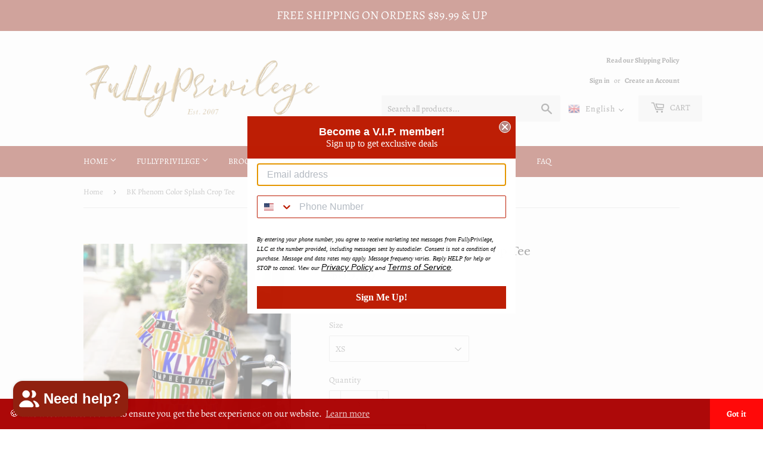

--- FILE ---
content_type: text/html; charset=utf-8
request_url: https://fullyprivilege.com/products/bk-color-splash-crop-tee
body_size: 44569
content:
<!doctype html>
<html class="no-touch no-js">
<head>
  <!-- Global site tag (gtag.js) - Google Analytics -->
<script async src="https://www.googletagmanager.com/gtag/js?id=UA-162441637-1"></script>
<script>
  window.dataLayer = window.dataLayer || [];
  function gtag(){dataLayer.push(arguments);}
  gtag('js', new Date());

  gtag('config', 'UA-162441637-1');
</script>
<meta name="google-site-verification" content="OPUIJFXdJ0_En7VdBmgz-Gxt0_AqMxDIL9jokwiGyCc" />
  <script>(function(H){H.className=H.className.replace(/\bno-js\b/,'js')})(document.documentElement)</script>
  <!-- Basic page needs ================================================== -->
  <meta charset="utf-8">
  <meta http-equiv="X-UA-Compatible" content="IE=edge,chrome=1">

  
  <link rel="shortcut icon" href="//fullyprivilege.com/cdn/shop/files/FullyPrivilege_Logo_32x32.png?v=1613754509" type="image/png" />
  

  <!-- Title and description ================================================== -->
  <title>
  BK Phenom Color Splash Crop Tee &ndash; FullyPrivilege
  </title>

  
    <meta name="description" content="Looking for you next wardrobe favorite? Well, look no further because this BK Phenom color splash crop tee will fit you just right. This design is definitely worth showing off, so don&#39;t hesitate to own one of these tees - they&#39;re meant to be adored.">
  

  <!-- Product meta ================================================== -->
  <!-- /snippets/social-meta-tags.liquid -->




<meta property="og:site_name" content="FullyPrivilege">
<meta property="og:url" content="https://fullyprivilege.com/products/bk-color-splash-crop-tee">
<meta property="og:title" content="BK Phenom Color Splash Crop Tee">
<meta property="og:type" content="product">
<meta property="og:description" content="Looking for you next wardrobe favorite? Well, look no further because this BK Phenom color splash crop tee will fit you just right. This design is definitely worth showing off, so don&#39;t hesitate to own one of these tees - they&#39;re meant to be adored.">

  <meta property="og:price:amount" content="39.95">
  <meta property="og:price:currency" content="USD">

<meta property="og:image" content="http://fullyprivilege.com/cdn/shop/products/mockup-c0a1d896_1200x1200.jpg?v=1587939421">
<meta property="og:image:secure_url" content="https://fullyprivilege.com/cdn/shop/products/mockup-c0a1d896_1200x1200.jpg?v=1587939421">


<meta name="twitter:card" content="summary_large_image">
<meta name="twitter:title" content="BK Phenom Color Splash Crop Tee">
<meta name="twitter:description" content="Looking for you next wardrobe favorite? Well, look no further because this BK Phenom color splash crop tee will fit you just right. This design is definitely worth showing off, so don&#39;t hesitate to own one of these tees - they&#39;re meant to be adored.">


  <!-- Helpers ================================================== -->
  <link rel="canonical" href="https://fullyprivilege.com/products/bk-color-splash-crop-tee">
  <meta name="viewport" content="width=device-width,initial-scale=1">

  <!-- CSS ================================================== -->
  <link href="//fullyprivilege.com/cdn/shop/t/7/assets/theme.scss.css?v=173575239515081080141759332003" rel="stylesheet" type="text/css" media="all" />

  <!-- Header hook for plugins ================================================== -->
  <script>window.performance && window.performance.mark && window.performance.mark('shopify.content_for_header.start');</script><meta name="google-site-verification" content="rF_-RifdpEYXT4KvvOwnIe7Bnx4AjNncM8IKGWWvnuo">
<meta id="shopify-digital-wallet" name="shopify-digital-wallet" content="/35553640586/digital_wallets/dialog">
<meta name="shopify-checkout-api-token" content="aa89e8c0353f4dea58026bc9f92fa59a">
<meta id="in-context-paypal-metadata" data-shop-id="35553640586" data-venmo-supported="false" data-environment="production" data-locale="en_US" data-paypal-v4="true" data-currency="USD">
<link rel="alternate" hreflang="x-default" href="https://fullyprivilege.com/products/bk-color-splash-crop-tee">
<link rel="alternate" hreflang="en" href="https://fullyprivilege.com/products/bk-color-splash-crop-tee">
<link rel="alternate" hreflang="de" href="https://fullyprivilege.com/de/products/bk-color-splash-crop-tee">
<link rel="alternate" hreflang="es" href="https://fullyprivilege.com/es/products/bk-color-splash-crop-tee">
<link rel="alternate" hreflang="fr" href="https://fullyprivilege.com/fr/products/bk-color-splash-crop-tee">
<link rel="alternate" hreflang="it" href="https://fullyprivilege.com/it/products/bk-color-splash-crop-tee">
<link rel="alternate" type="application/json+oembed" href="https://fullyprivilege.com/products/bk-color-splash-crop-tee.oembed">
<script async="async" src="/checkouts/internal/preloads.js?locale=en-US"></script>
<link rel="preconnect" href="https://shop.app" crossorigin="anonymous">
<script async="async" src="https://shop.app/checkouts/internal/preloads.js?locale=en-US&shop_id=35553640586" crossorigin="anonymous"></script>
<script id="apple-pay-shop-capabilities" type="application/json">{"shopId":35553640586,"countryCode":"US","currencyCode":"USD","merchantCapabilities":["supports3DS"],"merchantId":"gid:\/\/shopify\/Shop\/35553640586","merchantName":"FullyPrivilege","requiredBillingContactFields":["postalAddress","email","phone"],"requiredShippingContactFields":["postalAddress","email","phone"],"shippingType":"shipping","supportedNetworks":["visa","masterCard","amex","discover","elo","jcb"],"total":{"type":"pending","label":"FullyPrivilege","amount":"1.00"},"shopifyPaymentsEnabled":true,"supportsSubscriptions":true}</script>
<script id="shopify-features" type="application/json">{"accessToken":"aa89e8c0353f4dea58026bc9f92fa59a","betas":["rich-media-storefront-analytics"],"domain":"fullyprivilege.com","predictiveSearch":true,"shopId":35553640586,"locale":"en"}</script>
<script>var Shopify = Shopify || {};
Shopify.shop = "fullyprivilege.myshopify.com";
Shopify.locale = "en";
Shopify.currency = {"active":"USD","rate":"1.0"};
Shopify.country = "US";
Shopify.theme = {"name":"Supply with Installments message","id":128694223014,"schema_name":"Supply","schema_version":"8.9.15","theme_store_id":679,"role":"main"};
Shopify.theme.handle = "null";
Shopify.theme.style = {"id":null,"handle":null};
Shopify.cdnHost = "fullyprivilege.com/cdn";
Shopify.routes = Shopify.routes || {};
Shopify.routes.root = "/";</script>
<script type="module">!function(o){(o.Shopify=o.Shopify||{}).modules=!0}(window);</script>
<script>!function(o){function n(){var o=[];function n(){o.push(Array.prototype.slice.apply(arguments))}return n.q=o,n}var t=o.Shopify=o.Shopify||{};t.loadFeatures=n(),t.autoloadFeatures=n()}(window);</script>
<script>
  window.ShopifyPay = window.ShopifyPay || {};
  window.ShopifyPay.apiHost = "shop.app\/pay";
  window.ShopifyPay.redirectState = null;
</script>
<script id="shop-js-analytics" type="application/json">{"pageType":"product"}</script>
<script defer="defer" async type="module" src="//fullyprivilege.com/cdn/shopifycloud/shop-js/modules/v2/client.init-shop-cart-sync_BT-GjEfc.en.esm.js"></script>
<script defer="defer" async type="module" src="//fullyprivilege.com/cdn/shopifycloud/shop-js/modules/v2/chunk.common_D58fp_Oc.esm.js"></script>
<script defer="defer" async type="module" src="//fullyprivilege.com/cdn/shopifycloud/shop-js/modules/v2/chunk.modal_xMitdFEc.esm.js"></script>
<script type="module">
  await import("//fullyprivilege.com/cdn/shopifycloud/shop-js/modules/v2/client.init-shop-cart-sync_BT-GjEfc.en.esm.js");
await import("//fullyprivilege.com/cdn/shopifycloud/shop-js/modules/v2/chunk.common_D58fp_Oc.esm.js");
await import("//fullyprivilege.com/cdn/shopifycloud/shop-js/modules/v2/chunk.modal_xMitdFEc.esm.js");

  window.Shopify.SignInWithShop?.initShopCartSync?.({"fedCMEnabled":true,"windoidEnabled":true});

</script>
<script defer="defer" async type="module" src="//fullyprivilege.com/cdn/shopifycloud/shop-js/modules/v2/client.payment-terms_Ci9AEqFq.en.esm.js"></script>
<script defer="defer" async type="module" src="//fullyprivilege.com/cdn/shopifycloud/shop-js/modules/v2/chunk.common_D58fp_Oc.esm.js"></script>
<script defer="defer" async type="module" src="//fullyprivilege.com/cdn/shopifycloud/shop-js/modules/v2/chunk.modal_xMitdFEc.esm.js"></script>
<script type="module">
  await import("//fullyprivilege.com/cdn/shopifycloud/shop-js/modules/v2/client.payment-terms_Ci9AEqFq.en.esm.js");
await import("//fullyprivilege.com/cdn/shopifycloud/shop-js/modules/v2/chunk.common_D58fp_Oc.esm.js");
await import("//fullyprivilege.com/cdn/shopifycloud/shop-js/modules/v2/chunk.modal_xMitdFEc.esm.js");

  
</script>
<script>
  window.Shopify = window.Shopify || {};
  if (!window.Shopify.featureAssets) window.Shopify.featureAssets = {};
  window.Shopify.featureAssets['shop-js'] = {"shop-cart-sync":["modules/v2/client.shop-cart-sync_DZOKe7Ll.en.esm.js","modules/v2/chunk.common_D58fp_Oc.esm.js","modules/v2/chunk.modal_xMitdFEc.esm.js"],"init-fed-cm":["modules/v2/client.init-fed-cm_B6oLuCjv.en.esm.js","modules/v2/chunk.common_D58fp_Oc.esm.js","modules/v2/chunk.modal_xMitdFEc.esm.js"],"shop-cash-offers":["modules/v2/client.shop-cash-offers_D2sdYoxE.en.esm.js","modules/v2/chunk.common_D58fp_Oc.esm.js","modules/v2/chunk.modal_xMitdFEc.esm.js"],"shop-login-button":["modules/v2/client.shop-login-button_QeVjl5Y3.en.esm.js","modules/v2/chunk.common_D58fp_Oc.esm.js","modules/v2/chunk.modal_xMitdFEc.esm.js"],"pay-button":["modules/v2/client.pay-button_DXTOsIq6.en.esm.js","modules/v2/chunk.common_D58fp_Oc.esm.js","modules/v2/chunk.modal_xMitdFEc.esm.js"],"shop-button":["modules/v2/client.shop-button_DQZHx9pm.en.esm.js","modules/v2/chunk.common_D58fp_Oc.esm.js","modules/v2/chunk.modal_xMitdFEc.esm.js"],"avatar":["modules/v2/client.avatar_BTnouDA3.en.esm.js"],"init-windoid":["modules/v2/client.init-windoid_CR1B-cfM.en.esm.js","modules/v2/chunk.common_D58fp_Oc.esm.js","modules/v2/chunk.modal_xMitdFEc.esm.js"],"init-shop-for-new-customer-accounts":["modules/v2/client.init-shop-for-new-customer-accounts_C_vY_xzh.en.esm.js","modules/v2/client.shop-login-button_QeVjl5Y3.en.esm.js","modules/v2/chunk.common_D58fp_Oc.esm.js","modules/v2/chunk.modal_xMitdFEc.esm.js"],"init-shop-email-lookup-coordinator":["modules/v2/client.init-shop-email-lookup-coordinator_BI7n9ZSv.en.esm.js","modules/v2/chunk.common_D58fp_Oc.esm.js","modules/v2/chunk.modal_xMitdFEc.esm.js"],"init-shop-cart-sync":["modules/v2/client.init-shop-cart-sync_BT-GjEfc.en.esm.js","modules/v2/chunk.common_D58fp_Oc.esm.js","modules/v2/chunk.modal_xMitdFEc.esm.js"],"shop-toast-manager":["modules/v2/client.shop-toast-manager_DiYdP3xc.en.esm.js","modules/v2/chunk.common_D58fp_Oc.esm.js","modules/v2/chunk.modal_xMitdFEc.esm.js"],"init-customer-accounts":["modules/v2/client.init-customer-accounts_D9ZNqS-Q.en.esm.js","modules/v2/client.shop-login-button_QeVjl5Y3.en.esm.js","modules/v2/chunk.common_D58fp_Oc.esm.js","modules/v2/chunk.modal_xMitdFEc.esm.js"],"init-customer-accounts-sign-up":["modules/v2/client.init-customer-accounts-sign-up_iGw4briv.en.esm.js","modules/v2/client.shop-login-button_QeVjl5Y3.en.esm.js","modules/v2/chunk.common_D58fp_Oc.esm.js","modules/v2/chunk.modal_xMitdFEc.esm.js"],"shop-follow-button":["modules/v2/client.shop-follow-button_CqMgW2wH.en.esm.js","modules/v2/chunk.common_D58fp_Oc.esm.js","modules/v2/chunk.modal_xMitdFEc.esm.js"],"checkout-modal":["modules/v2/client.checkout-modal_xHeaAweL.en.esm.js","modules/v2/chunk.common_D58fp_Oc.esm.js","modules/v2/chunk.modal_xMitdFEc.esm.js"],"shop-login":["modules/v2/client.shop-login_D91U-Q7h.en.esm.js","modules/v2/chunk.common_D58fp_Oc.esm.js","modules/v2/chunk.modal_xMitdFEc.esm.js"],"lead-capture":["modules/v2/client.lead-capture_BJmE1dJe.en.esm.js","modules/v2/chunk.common_D58fp_Oc.esm.js","modules/v2/chunk.modal_xMitdFEc.esm.js"],"payment-terms":["modules/v2/client.payment-terms_Ci9AEqFq.en.esm.js","modules/v2/chunk.common_D58fp_Oc.esm.js","modules/v2/chunk.modal_xMitdFEc.esm.js"]};
</script>
<script>(function() {
  var isLoaded = false;
  function asyncLoad() {
    if (isLoaded) return;
    isLoaded = true;
    var urls = ["https:\/\/cdncozyantitheft.addons.business\/js\/script_tags\/fullyprivilege\/lQOgwFSGjAgwKXhybYGknN5JEYvMdmgu.js?shop=fullyprivilege.myshopify.com","https:\/\/js.smile.io\/v1\/smile-shopify.js?shop=fullyprivilege.myshopify.com","https:\/\/static.klaviyo.com\/onsite\/js\/klaviyo.js?company_id=VRF7Fy\u0026shop=fullyprivilege.myshopify.com","https:\/\/static.klaviyo.com\/onsite\/js\/klaviyo.js?company_id=VRF7Fy\u0026shop=fullyprivilege.myshopify.com","\/\/www.powr.io\/powr.js?powr-token=fullyprivilege.myshopify.com\u0026external-type=shopify\u0026shop=fullyprivilege.myshopify.com","https:\/\/toastibar-cdn.makeprosimp.com\/v1\/published\/36779\/d19101d7f5714fdea83a50883b334b83\/70\/app.js?v=1\u0026shop=fullyprivilege.myshopify.com","https:\/\/cdn.getcarro.com\/script-tags\/all\/050820094100.js?shop=fullyprivilege.myshopify.com","https:\/\/cdn.trytadapp.com\/loader.js?shop=fullyprivilege.myshopify.com","https:\/\/sdks.automizely.com\/conversions\/v1\/conversions.js?app_connection_id=eebd2be158d1408db3130f45c7f19738\u0026mapped_org_id=f263a64d391ca00852e55ce8220dcb1a_v1\u0026shop=fullyprivilege.myshopify.com","\/\/cdn.shopify.com\/proxy\/483036ec0d7bb86155ad693b1f0f2175e93da5f40dc2ff43dcccf5ff2eb38d40\/static.cdn.printful.com\/static\/js\/external\/shopify-product-customizer.js?v=0.28\u0026shop=fullyprivilege.myshopify.com\u0026sp-cache-control=cHVibGljLCBtYXgtYWdlPTkwMA","\/\/cdn.shopify.com\/proxy\/99b8f9d7684bed48b1401f30067064c14523ea16a0c1ce880c794edaeda09bb7\/s.pandect.es\/v1\/gdpr-cookie-consent.min.js?shop=fullyprivilege.myshopify.com\u0026sp-cache-control=cHVibGljLCBtYXgtYWdlPTkwMA"];
    for (var i = 0; i < urls.length; i++) {
      var s = document.createElement('script');
      s.type = 'text/javascript';
      s.async = true;
      s.src = urls[i];
      var x = document.getElementsByTagName('script')[0];
      x.parentNode.insertBefore(s, x);
    }
  };
  if(window.attachEvent) {
    window.attachEvent('onload', asyncLoad);
  } else {
    window.addEventListener('load', asyncLoad, false);
  }
})();</script>
<script id="__st">var __st={"a":35553640586,"offset":-18000,"reqid":"6fc54186-6f9f-43f9-8d35-011ee1c31f8e-1769165557","pageurl":"fullyprivilege.com\/products\/bk-color-splash-crop-tee","u":"41f507dcc988","p":"product","rtyp":"product","rid":4980259946634};</script>
<script>window.ShopifyPaypalV4VisibilityTracking = true;</script>
<script id="captcha-bootstrap">!function(){'use strict';const t='contact',e='account',n='new_comment',o=[[t,t],['blogs',n],['comments',n],[t,'customer']],c=[[e,'customer_login'],[e,'guest_login'],[e,'recover_customer_password'],[e,'create_customer']],r=t=>t.map((([t,e])=>`form[action*='/${t}']:not([data-nocaptcha='true']) input[name='form_type'][value='${e}']`)).join(','),a=t=>()=>t?[...document.querySelectorAll(t)].map((t=>t.form)):[];function s(){const t=[...o],e=r(t);return a(e)}const i='password',u='form_key',d=['recaptcha-v3-token','g-recaptcha-response','h-captcha-response',i],f=()=>{try{return window.sessionStorage}catch{return}},m='__shopify_v',_=t=>t.elements[u];function p(t,e,n=!1){try{const o=window.sessionStorage,c=JSON.parse(o.getItem(e)),{data:r}=function(t){const{data:e,action:n}=t;return t[m]||n?{data:e,action:n}:{data:t,action:n}}(c);for(const[e,n]of Object.entries(r))t.elements[e]&&(t.elements[e].value=n);n&&o.removeItem(e)}catch(o){console.error('form repopulation failed',{error:o})}}const l='form_type',E='cptcha';function T(t){t.dataset[E]=!0}const w=window,h=w.document,L='Shopify',v='ce_forms',y='captcha';let A=!1;((t,e)=>{const n=(g='f06e6c50-85a8-45c8-87d0-21a2b65856fe',I='https://cdn.shopify.com/shopifycloud/storefront-forms-hcaptcha/ce_storefront_forms_captcha_hcaptcha.v1.5.2.iife.js',D={infoText:'Protected by hCaptcha',privacyText:'Privacy',termsText:'Terms'},(t,e,n)=>{const o=w[L][v],c=o.bindForm;if(c)return c(t,g,e,D).then(n);var r;o.q.push([[t,g,e,D],n]),r=I,A||(h.body.append(Object.assign(h.createElement('script'),{id:'captcha-provider',async:!0,src:r})),A=!0)});var g,I,D;w[L]=w[L]||{},w[L][v]=w[L][v]||{},w[L][v].q=[],w[L][y]=w[L][y]||{},w[L][y].protect=function(t,e){n(t,void 0,e),T(t)},Object.freeze(w[L][y]),function(t,e,n,w,h,L){const[v,y,A,g]=function(t,e,n){const i=e?o:[],u=t?c:[],d=[...i,...u],f=r(d),m=r(i),_=r(d.filter((([t,e])=>n.includes(e))));return[a(f),a(m),a(_),s()]}(w,h,L),I=t=>{const e=t.target;return e instanceof HTMLFormElement?e:e&&e.form},D=t=>v().includes(t);t.addEventListener('submit',(t=>{const e=I(t);if(!e)return;const n=D(e)&&!e.dataset.hcaptchaBound&&!e.dataset.recaptchaBound,o=_(e),c=g().includes(e)&&(!o||!o.value);(n||c)&&t.preventDefault(),c&&!n&&(function(t){try{if(!f())return;!function(t){const e=f();if(!e)return;const n=_(t);if(!n)return;const o=n.value;o&&e.removeItem(o)}(t);const e=Array.from(Array(32),(()=>Math.random().toString(36)[2])).join('');!function(t,e){_(t)||t.append(Object.assign(document.createElement('input'),{type:'hidden',name:u})),t.elements[u].value=e}(t,e),function(t,e){const n=f();if(!n)return;const o=[...t.querySelectorAll(`input[type='${i}']`)].map((({name:t})=>t)),c=[...d,...o],r={};for(const[a,s]of new FormData(t).entries())c.includes(a)||(r[a]=s);n.setItem(e,JSON.stringify({[m]:1,action:t.action,data:r}))}(t,e)}catch(e){console.error('failed to persist form',e)}}(e),e.submit())}));const S=(t,e)=>{t&&!t.dataset[E]&&(n(t,e.some((e=>e===t))),T(t))};for(const o of['focusin','change'])t.addEventListener(o,(t=>{const e=I(t);D(e)&&S(e,y())}));const B=e.get('form_key'),M=e.get(l),P=B&&M;t.addEventListener('DOMContentLoaded',(()=>{const t=y();if(P)for(const e of t)e.elements[l].value===M&&p(e,B);[...new Set([...A(),...v().filter((t=>'true'===t.dataset.shopifyCaptcha))])].forEach((e=>S(e,t)))}))}(h,new URLSearchParams(w.location.search),n,t,e,['guest_login'])})(!0,!0)}();</script>
<script integrity="sha256-4kQ18oKyAcykRKYeNunJcIwy7WH5gtpwJnB7kiuLZ1E=" data-source-attribution="shopify.loadfeatures" defer="defer" src="//fullyprivilege.com/cdn/shopifycloud/storefront/assets/storefront/load_feature-a0a9edcb.js" crossorigin="anonymous"></script>
<script crossorigin="anonymous" defer="defer" src="//fullyprivilege.com/cdn/shopifycloud/storefront/assets/shopify_pay/storefront-65b4c6d7.js?v=20250812"></script>
<script data-source-attribution="shopify.dynamic_checkout.dynamic.init">var Shopify=Shopify||{};Shopify.PaymentButton=Shopify.PaymentButton||{isStorefrontPortableWallets:!0,init:function(){window.Shopify.PaymentButton.init=function(){};var t=document.createElement("script");t.src="https://fullyprivilege.com/cdn/shopifycloud/portable-wallets/latest/portable-wallets.en.js",t.type="module",document.head.appendChild(t)}};
</script>
<script data-source-attribution="shopify.dynamic_checkout.buyer_consent">
  function portableWalletsHideBuyerConsent(e){var t=document.getElementById("shopify-buyer-consent"),n=document.getElementById("shopify-subscription-policy-button");t&&n&&(t.classList.add("hidden"),t.setAttribute("aria-hidden","true"),n.removeEventListener("click",e))}function portableWalletsShowBuyerConsent(e){var t=document.getElementById("shopify-buyer-consent"),n=document.getElementById("shopify-subscription-policy-button");t&&n&&(t.classList.remove("hidden"),t.removeAttribute("aria-hidden"),n.addEventListener("click",e))}window.Shopify?.PaymentButton&&(window.Shopify.PaymentButton.hideBuyerConsent=portableWalletsHideBuyerConsent,window.Shopify.PaymentButton.showBuyerConsent=portableWalletsShowBuyerConsent);
</script>
<script>
  function portableWalletsCleanup(e){e&&e.src&&console.error("Failed to load portable wallets script "+e.src);var t=document.querySelectorAll("shopify-accelerated-checkout .shopify-payment-button__skeleton, shopify-accelerated-checkout-cart .wallet-cart-button__skeleton"),e=document.getElementById("shopify-buyer-consent");for(let e=0;e<t.length;e++)t[e].remove();e&&e.remove()}function portableWalletsNotLoadedAsModule(e){e instanceof ErrorEvent&&"string"==typeof e.message&&e.message.includes("import.meta")&&"string"==typeof e.filename&&e.filename.includes("portable-wallets")&&(window.removeEventListener("error",portableWalletsNotLoadedAsModule),window.Shopify.PaymentButton.failedToLoad=e,"loading"===document.readyState?document.addEventListener("DOMContentLoaded",window.Shopify.PaymentButton.init):window.Shopify.PaymentButton.init())}window.addEventListener("error",portableWalletsNotLoadedAsModule);
</script>

<script type="module" src="https://fullyprivilege.com/cdn/shopifycloud/portable-wallets/latest/portable-wallets.en.js" onError="portableWalletsCleanup(this)" crossorigin="anonymous"></script>
<script nomodule>
  document.addEventListener("DOMContentLoaded", portableWalletsCleanup);
</script>

<link id="shopify-accelerated-checkout-styles" rel="stylesheet" media="screen" href="https://fullyprivilege.com/cdn/shopifycloud/portable-wallets/latest/accelerated-checkout-backwards-compat.css" crossorigin="anonymous">
<style id="shopify-accelerated-checkout-cart">
        #shopify-buyer-consent {
  margin-top: 1em;
  display: inline-block;
  width: 100%;
}

#shopify-buyer-consent.hidden {
  display: none;
}

#shopify-subscription-policy-button {
  background: none;
  border: none;
  padding: 0;
  text-decoration: underline;
  font-size: inherit;
  cursor: pointer;
}

#shopify-subscription-policy-button::before {
  box-shadow: none;
}

      </style>

<script>window.performance && window.performance.mark && window.performance.mark('shopify.content_for_header.end');</script>

  
  

  <script src="//fullyprivilege.com/cdn/shop/t/7/assets/jquery-2.2.3.min.js?v=58211863146907186831643664130" type="text/javascript"></script>

  <script src="//fullyprivilege.com/cdn/shop/t/7/assets/lazysizes.min.js?v=8147953233334221341643664131" async="async"></script>
  <script src="//fullyprivilege.com/cdn/shop/t/7/assets/vendor.js?v=106177282645720727331643664139" defer="defer"></script>
  <script src="//fullyprivilege.com/cdn/shop/t/7/assets/theme.js?v=173476623164101215131643664152" defer="defer"></script>


  <script async src="https://disablerightclick.upsell-apps.com/script_tag.js?shop=fullyprivilege.myshopify.com"></script>



  <script>

  // https://tc39.github.io/ecma262/#sec-array.prototype.find
  if (!Array.prototype.find) {
    Object.defineProperty(Array.prototype, 'find', {
      value: function(predicate) {
        // 1. Let O be ? ToObject(this value).
        if (this == null) {
          throw TypeError('"this" is null or not defined');
        }

        var o = Object(this);

        // 2. Let len be ? ToLength(? Get(O, "length")).
        var len = o.length >>> 0;

        // 3. If IsCallable(predicate) is false, throw a TypeError exception.
        if (typeof predicate !== 'function') {
          throw TypeError('predicate must be a function');
        }

        // 4. If thisArg was supplied, let T be thisArg; else let T be undefined.
        var thisArg = arguments[1];

        // 5. Let k be 0.
        var k = 0;

        // 6. Repeat, while k < len
        while (k < len) {
          // a. Let Pk be ! ToString(k).
          // b. Let kValue be ? Get(O, Pk).
          // c. Let testResult be ToBoolean(? Call(predicate, T, < kValue, k, O >)).
          // d. If testResult is true, return kValue.
          var kValue = o[k];
          if (predicate.call(thisArg, kValue, k, o)) {
            return kValue;
          }
          // e. Increase k by 1.
          k++;
        }

        // 7. Return undefined.
        return undefined;
      },
      configurable: true,
      writable: true
    });
  }

  (function () {

    function buildLanguageList() {
      var languageListJson = '[{\
"name": "English",\
"endonym_name": "English",\
"iso_code": "en",\
"primary": true,\
"flag": "//fullyprivilege.com/cdn/shop/t/7/assets/en.png?v=914"\
},{\
"name": "German",\
"endonym_name": "Deutsch",\
"iso_code": "de",\
"primary": false,\
"flag": "//fullyprivilege.com/cdn/shop/t/7/assets/de.png?v=914"\
},{\
"name": "Spanish",\
"endonym_name": "Español",\
"iso_code": "es",\
"primary": false,\
"flag": "//fullyprivilege.com/cdn/shop/t/7/assets/es.png?v=914"\
},{\
"name": "French",\
"endonym_name": "français",\
"iso_code": "fr",\
"primary": false,\
"flag": "//fullyprivilege.com/cdn/shop/t/7/assets/fr.png?v=914"\
},{\
"name": "Italian",\
"endonym_name": "Italiano",\
"iso_code": "it",\
"primary": false,\
"flag": "//fullyprivilege.com/cdn/shop/t/7/assets/it.png?v=914"\
}]';
      return JSON.parse(languageListJson);
    }

    function getSavedLocale(langList) {
      var savedLocale = localStorage.getItem('translation-lab-lang');
      var sl = savedLocale ? langList.find(x => x.iso_code.toLowerCase() === savedLocale.toLowerCase()) : null;
      return sl ? sl.iso_code : null;
    }

    function getBrowserLocale(langList) {
      var browserLocale = navigator.language;
      if (browserLocale) {
        var localeParts = browserLocale.split('-');
        var bl = localeParts[0] ? langList.find(x => x.iso_code.toLowerCase().startsWith(localeParts[0])) : null;
        return bl ? bl.iso_code : null;
      } else {
        return null;
      }
    }

    function redirectUrlBuilderFunction(primaryLocale) {
      var shopDomain = 'https://fullyprivilege.com';
      if (window.Shopify.designMode) {
      	shopDomain = 'https://fullyprivilege.myshopify.com';
      }
      var currentLocale = 'en'.toLowerCase();
      var currentLocaleRegEx = new RegExp('^\/' + currentLocale, "ig");
      var primaryLocaleLower = primaryLocale.toLowerCase();
      var pathname = window.location.pathname;
      var queryString = window.location.search || '';
      return function build(redirectLocale) {
        if (!redirectLocale) {
          return null;
        }
        var redirectLocaleLower = redirectLocale.toLowerCase();
        if (currentLocale !== redirectLocaleLower) {
          if (redirectLocaleLower === primaryLocaleLower) {
            return shopDomain + pathname.replace(currentLocaleRegEx, '') + queryString;
          } else if (primaryLocaleLower === currentLocale) {
            return shopDomain + '/' + redirectLocaleLower + pathname + queryString;
          } else {
            return shopDomain + '/' + pathname.replace(currentLocaleRegEx, redirectLocaleLower) + queryString;
          }
        }
        return null;
      }
    }

    function getRedirectLocale(languageList) {
      var savedLocale = getSavedLocale(languageList);
      var browserLocale = getBrowserLocale(languageList);
      var preferredLocale = null;

      var redirectLocale = null;

      if (savedLocale) {
        redirectLocale = savedLocale;
      } else if (preferredLocale) {
        redirectLocale = preferredLocale;
      } else if (browserLocale) {
        redirectLocale = browserLocale;
      }
      return redirectLocale;
    }

    function configure() {
      var languageList = buildLanguageList();
      var primaryLanguage = languageList.find(function (x) { return x.primary; });
      if (!primaryLanguage && !primaryLanguage.iso_code) {
        // error: there should be atleast one language set as primary
        return;
      }

      var redirectUrlBuilder = redirectUrlBuilderFunction(primaryLanguage.iso_code);

      var redirectLocale = getRedirectLocale(languageList);

      var redirectUrl = redirectUrlBuilder(redirectLocale);
      redirectUrl && window.location.assign(redirectUrl);
    }

    var botPatterns = "(bot|Googlebot\/|Googlebot-Mobile|Googlebot-Image|Googlebot-News|Googlebot-Video|AdsBot-Google([^-]|$)|AdsBot-Google-Mobile|Feedfetcher-Google|Mediapartners-Google|APIs-Google|bingbot|Slurp|exabot|ia_archiver|YandexBot|YandexImages|YandexAccessibilityBot|YandexMobileBot|YandexMetrika|YandexTurbo|YandexImageResizer|YandexVideo|YandexAdNet|YandexBlogs|YandexCalendar|YandexDirect|YandexFavicons|YaDirectFetcher|YandexForDomain|YandexMarket|YandexMedia|YandexMobileScreenShotBot|YandexNews|YandexOntoDB|YandexPagechecker|YandexPartner|YandexRCA|YandexSearchShop|YandexSitelinks|YandexSpravBot|YandexTracker|YandexVertis|YandexVerticals|YandexWebmaster|YandexScreenshotBot|Baiduspider|facebookexternalhit|Sogou|DuckDuckBot|BUbiNG|crawler4j|S[eE][mM]rushBot|Google-Adwords-Instant|BingPreview\/|Bark[rR]owler|DuckDuckGo-Favicons-Bot|AppEngine-Google|Google Web Preview|acapbot|Baidu-YunGuanCe|Feedly|Feedspot|google-xrawler|Google-Structured-Data-Testing-Tool|Google-PhysicalWeb|Google Favicon|Google-Site-Verification|Gwene|SentiBot|FreshRSS)";
    var re = new RegExp(botPatterns, 'i');
    if (!re.test(navigator.userAgent)) {
      configure();
    }

  })();
</script>


  <link href="//fullyprivilege.com/cdn/shop/t/7/assets/translation-lab-language-dropdown.css?v=80842165020388462111643664138" rel="stylesheet" type="text/css" media="all" />
<script type="text/javascript">
  //BOOSTER APPS COMMON JS CODE
  window.BoosterApps = window.BoosterApps || {};
  window.BoosterApps.common = window.BoosterApps.common || {};
  window.BoosterApps.common.shop = {
    permanent_domain: 'fullyprivilege.myshopify.com',
    currency: "USD",
    money_format: "${{amount}}",
    id: 35553640586
  };
  

  window.BoosterApps.common.template = 'product';
  window.BoosterApps.common.cart = {};
  window.BoosterApps.common.vapid_public_key = "BO5RJ2FA8w6MW2Qt1_MKSFtoVpVjUMLYkHb2arb7zZxEaYGTMuLvmZGabSHj8q0EwlzLWBAcAU_0z-z9Xps8kF8=";
  window.BoosterApps.global_config = {"asset_urls":{"loy":{"init_js":"https:\/\/cdn.shopify.com\/s\/files\/1\/0194\/1736\/6592\/t\/1\/assets\/ba_loy_init.js?v=1643899006","widget_js":"https:\/\/cdn.shopify.com\/s\/files\/1\/0194\/1736\/6592\/t\/1\/assets\/ba_loy_widget.js?v=1643899010","widget_css":"https:\/\/cdn.shopify.com\/s\/files\/1\/0194\/1736\/6592\/t\/1\/assets\/ba_loy_widget.css?v=1630424861"},"rev":{"init_js":null,"widget_js":null,"modal_js":null,"widget_css":null,"modal_css":null},"pu":{"init_js":"https:\/\/cdn.shopify.com\/s\/files\/1\/0194\/1736\/6592\/t\/1\/assets\/ba_pu_init.js?v=1635877170"},"bis":{"init_js":"https:\/\/cdn.shopify.com\/s\/files\/1\/0194\/1736\/6592\/t\/1\/assets\/ba_bis_init.js?v=1633795418","modal_js":"https:\/\/cdn.shopify.com\/s\/files\/1\/0194\/1736\/6592\/t\/1\/assets\/ba_bis_modal.js?v=1633795421","modal_css":"https:\/\/cdn.shopify.com\/s\/files\/1\/0194\/1736\/6592\/t\/1\/assets\/ba_bis_modal.css?v=1620346071"},"widgets":{"init_js":"https:\/\/cdn.shopify.com\/s\/files\/1\/0194\/1736\/6592\/t\/1\/assets\/ba_widget_init.js?v=1643989783","modal_js":"https:\/\/cdn.shopify.com\/s\/files\/1\/0194\/1736\/6592\/t\/1\/assets\/ba_widget_modal.js?v=1643989786","modal_css":"https:\/\/cdn.shopify.com\/s\/files\/1\/0194\/1736\/6592\/t\/1\/assets\/ba_widget_modal.css?v=1643989789"},"global":{"helper_js":"https:\/\/cdn.shopify.com\/s\/files\/1\/0194\/1736\/6592\/t\/1\/assets\/ba_tracking.js?v=1637601969"}},"proxy_paths":{"pu":"\/apps\/ba_fb_app","app_metrics":"\/apps\/ba_fb_app\/app_metrics","push_subscription":"\/apps\/ba_fb_app\/push"},"aat":["speed","pu"],"pv":false,"sts":false,"bam":false,"base_money_format":"${{amount}}"};



    window.BoosterApps.pu_config = {"push_prompt_cover_enabled":false,"push_prompt_cover_title":"One small step","push_prompt_cover_message":"Allow your browser to receive notifications","subscription_plan_exceeded_limits":false};

    window.BoosterApps.widgets_config = {};


  
    if (window.BoosterApps.common.template == 'product'){
      window.BoosterApps.common.product = {
        id: 4980259946634, price: 3995, handle: "bk-color-splash-crop-tee", tags: ["BK Phenom","BK Splash","crop top","summer"],
        available: true, title: "BK Phenom Color Splash Crop Tee", variants: [{"id":33597446094986,"title":"XS","option1":"XS","option2":null,"option3":null,"sku":"PBKX0992S","requires_shipping":true,"taxable":true,"featured_image":{"id":15965283745930,"product_id":4980259946634,"position":1,"created_at":"2020-04-16T21:11:08-04:00","updated_at":"2020-04-26T18:17:01-04:00","alt":"BK Phenom Color Splash Crop Tee - FullyPrivilege","width":1000,"height":1000,"src":"\/\/fullyprivilege.com\/cdn\/shop\/products\/mockup-c0a1d896.jpg?v=1587939421","variant_ids":[33597446094986,33597446127754,33597446226058,33597446258826,33597446291594,33597446324362,33597446357130]},"available":true,"name":"BK Phenom Color Splash Crop Tee - XS","public_title":"XS","options":["XS"],"price":3995,"weight":105,"compare_at_price":null,"inventory_management":"shopify","barcode":null,"featured_media":{"alt":"BK Phenom Color Splash Crop Tee - FullyPrivilege","id":8138785915018,"position":1,"preview_image":{"aspect_ratio":1.0,"height":1000,"width":1000,"src":"\/\/fullyprivilege.com\/cdn\/shop\/products\/mockup-c0a1d896.jpg?v=1587939421"}},"requires_selling_plan":false,"selling_plan_allocations":[]},{"id":33597446127754,"title":"S","option1":"S","option2":null,"option3":null,"sku":"PBKS0993S","requires_shipping":true,"taxable":true,"featured_image":{"id":15965283745930,"product_id":4980259946634,"position":1,"created_at":"2020-04-16T21:11:08-04:00","updated_at":"2020-04-26T18:17:01-04:00","alt":"BK Phenom Color Splash Crop Tee - FullyPrivilege","width":1000,"height":1000,"src":"\/\/fullyprivilege.com\/cdn\/shop\/products\/mockup-c0a1d896.jpg?v=1587939421","variant_ids":[33597446094986,33597446127754,33597446226058,33597446258826,33597446291594,33597446324362,33597446357130]},"available":true,"name":"BK Phenom Color Splash Crop Tee - S","public_title":"S","options":["S"],"price":3995,"weight":113,"compare_at_price":null,"inventory_management":"shopify","barcode":null,"featured_media":{"alt":"BK Phenom Color Splash Crop Tee - FullyPrivilege","id":8138785915018,"position":1,"preview_image":{"aspect_ratio":1.0,"height":1000,"width":1000,"src":"\/\/fullyprivilege.com\/cdn\/shop\/products\/mockup-c0a1d896.jpg?v=1587939421"}},"requires_selling_plan":false,"selling_plan_allocations":[]},{"id":33597446226058,"title":"M","option1":"M","option2":null,"option3":null,"sku":"PBKM0994S","requires_shipping":true,"taxable":true,"featured_image":{"id":15965283745930,"product_id":4980259946634,"position":1,"created_at":"2020-04-16T21:11:08-04:00","updated_at":"2020-04-26T18:17:01-04:00","alt":"BK Phenom Color Splash Crop Tee - FullyPrivilege","width":1000,"height":1000,"src":"\/\/fullyprivilege.com\/cdn\/shop\/products\/mockup-c0a1d896.jpg?v=1587939421","variant_ids":[33597446094986,33597446127754,33597446226058,33597446258826,33597446291594,33597446324362,33597446357130]},"available":true,"name":"BK Phenom Color Splash Crop Tee - M","public_title":"M","options":["M"],"price":3995,"weight":119,"compare_at_price":null,"inventory_management":"shopify","barcode":null,"featured_media":{"alt":"BK Phenom Color Splash Crop Tee - FullyPrivilege","id":8138785915018,"position":1,"preview_image":{"aspect_ratio":1.0,"height":1000,"width":1000,"src":"\/\/fullyprivilege.com\/cdn\/shop\/products\/mockup-c0a1d896.jpg?v=1587939421"}},"requires_selling_plan":false,"selling_plan_allocations":[]},{"id":33597446258826,"title":"L","option1":"L","option2":null,"option3":null,"sku":"PBKL0995S","requires_shipping":true,"taxable":true,"featured_image":{"id":15965283745930,"product_id":4980259946634,"position":1,"created_at":"2020-04-16T21:11:08-04:00","updated_at":"2020-04-26T18:17:01-04:00","alt":"BK Phenom Color Splash Crop Tee - FullyPrivilege","width":1000,"height":1000,"src":"\/\/fullyprivilege.com\/cdn\/shop\/products\/mockup-c0a1d896.jpg?v=1587939421","variant_ids":[33597446094986,33597446127754,33597446226058,33597446258826,33597446291594,33597446324362,33597446357130]},"available":true,"name":"BK Phenom Color Splash Crop Tee - L","public_title":"L","options":["L"],"price":3995,"weight":128,"compare_at_price":null,"inventory_management":"shopify","barcode":null,"featured_media":{"alt":"BK Phenom Color Splash Crop Tee - FullyPrivilege","id":8138785915018,"position":1,"preview_image":{"aspect_ratio":1.0,"height":1000,"width":1000,"src":"\/\/fullyprivilege.com\/cdn\/shop\/products\/mockup-c0a1d896.jpg?v=1587939421"}},"requires_selling_plan":false,"selling_plan_allocations":[]},{"id":33597446291594,"title":"XL","option1":"XL","option2":null,"option3":null,"sku":"PBKX0996S","requires_shipping":true,"taxable":true,"featured_image":{"id":15965283745930,"product_id":4980259946634,"position":1,"created_at":"2020-04-16T21:11:08-04:00","updated_at":"2020-04-26T18:17:01-04:00","alt":"BK Phenom Color Splash Crop Tee - FullyPrivilege","width":1000,"height":1000,"src":"\/\/fullyprivilege.com\/cdn\/shop\/products\/mockup-c0a1d896.jpg?v=1587939421","variant_ids":[33597446094986,33597446127754,33597446226058,33597446258826,33597446291594,33597446324362,33597446357130]},"available":true,"name":"BK Phenom Color Splash Crop Tee - XL","public_title":"XL","options":["XL"],"price":3995,"weight":142,"compare_at_price":null,"inventory_management":"shopify","barcode":null,"featured_media":{"alt":"BK Phenom Color Splash Crop Tee - FullyPrivilege","id":8138785915018,"position":1,"preview_image":{"aspect_ratio":1.0,"height":1000,"width":1000,"src":"\/\/fullyprivilege.com\/cdn\/shop\/products\/mockup-c0a1d896.jpg?v=1587939421"}},"requires_selling_plan":false,"selling_plan_allocations":[]},{"id":33597446324362,"title":"2XL","option1":"2XL","option2":null,"option3":null,"sku":"PBK20997S","requires_shipping":true,"taxable":true,"featured_image":{"id":15965283745930,"product_id":4980259946634,"position":1,"created_at":"2020-04-16T21:11:08-04:00","updated_at":"2020-04-26T18:17:01-04:00","alt":"BK Phenom Color Splash Crop Tee - FullyPrivilege","width":1000,"height":1000,"src":"\/\/fullyprivilege.com\/cdn\/shop\/products\/mockup-c0a1d896.jpg?v=1587939421","variant_ids":[33597446094986,33597446127754,33597446226058,33597446258826,33597446291594,33597446324362,33597446357130]},"available":true,"name":"BK Phenom Color Splash Crop Tee - 2XL","public_title":"2XL","options":["2XL"],"price":3995,"weight":156,"compare_at_price":null,"inventory_management":"shopify","barcode":null,"featured_media":{"alt":"BK Phenom Color Splash Crop Tee - FullyPrivilege","id":8138785915018,"position":1,"preview_image":{"aspect_ratio":1.0,"height":1000,"width":1000,"src":"\/\/fullyprivilege.com\/cdn\/shop\/products\/mockup-c0a1d896.jpg?v=1587939421"}},"requires_selling_plan":false,"selling_plan_allocations":[]},{"id":33597446357130,"title":"3XL","option1":"3XL","option2":null,"option3":null,"sku":"PBK30998S","requires_shipping":true,"taxable":true,"featured_image":{"id":15965283745930,"product_id":4980259946634,"position":1,"created_at":"2020-04-16T21:11:08-04:00","updated_at":"2020-04-26T18:17:01-04:00","alt":"BK Phenom Color Splash Crop Tee - FullyPrivilege","width":1000,"height":1000,"src":"\/\/fullyprivilege.com\/cdn\/shop\/products\/mockup-c0a1d896.jpg?v=1587939421","variant_ids":[33597446094986,33597446127754,33597446226058,33597446258826,33597446291594,33597446324362,33597446357130]},"available":true,"name":"BK Phenom Color Splash Crop Tee - 3XL","public_title":"3XL","options":["3XL"],"price":3995,"weight":167,"compare_at_price":null,"inventory_management":"shopify","barcode":null,"featured_media":{"alt":"BK Phenom Color Splash Crop Tee - FullyPrivilege","id":8138785915018,"position":1,"preview_image":{"aspect_ratio":1.0,"height":1000,"width":1000,"src":"\/\/fullyprivilege.com\/cdn\/shop\/products\/mockup-c0a1d896.jpg?v=1587939421"}},"requires_selling_plan":false,"selling_plan_allocations":[]}]
      };
      window.BoosterApps.common.product.review_data = null;
    }
  

</script>


<script type="text/javascript">
  !function(e){var t={};function r(n){if(t[n])return t[n].exports;var o=t[n]={i:n,l:!1,exports:{}};return e[n].call(o.exports,o,o.exports,r),o.l=!0,o.exports}r.m=e,r.c=t,r.d=function(e,t,n){r.o(e,t)||Object.defineProperty(e,t,{enumerable:!0,get:n})},r.r=function(e){"undefined"!==typeof Symbol&&Symbol.toStringTag&&Object.defineProperty(e,Symbol.toStringTag,{value:"Module"}),Object.defineProperty(e,"__esModule",{value:!0})},r.t=function(e,t){if(1&t&&(e=r(e)),8&t)return e;if(4&t&&"object"===typeof e&&e&&e.__esModule)return e;var n=Object.create(null);if(r.r(n),Object.defineProperty(n,"default",{enumerable:!0,value:e}),2&t&&"string"!=typeof e)for(var o in e)r.d(n,o,function(t){return e[t]}.bind(null,o));return n},r.n=function(e){var t=e&&e.__esModule?function(){return e.default}:function(){return e};return r.d(t,"a",t),t},r.o=function(e,t){return Object.prototype.hasOwnProperty.call(e,t)},r.p="https://recover.rivo.io/packs/",r(r.s=52)}({52:function(e,t){}});
//# sourceMappingURL=application-8ab854347243463fcbf5.js.map

  //Global snippet for Booster Apps
  //this is updated automatically - do not edit manually.

  function loadScript(src, defer, done) {
    var js = document.createElement('script');
    js.src = src;
    js.defer = defer;
    js.onload = function(){done();};
    js.onerror = function(){
      done(new Error('Failed to load script ' + src));
    };
    document.head.appendChild(js);
  }

  function browserSupportsAllFeatures() {
    return window.Promise && window.fetch && window.Symbol;
  }

  if (browserSupportsAllFeatures()) {
    main();
  } else {
    loadScript('https://polyfill-fastly.net/v3/polyfill.min.js?features=Promise,fetch', true, main);
  }

  function loadAppScripts(){



      loadScript(window.BoosterApps.global_config.asset_urls.pu.init_js, true, function(){});

      loadScript(window.BoosterApps.global_config.asset_urls.widgets.init_js, true, function(){});
  }

  function main(err) {
    //isolate the scope
    loadScript(window.BoosterApps.global_config.asset_urls.global.helper_js, false, loadAppScripts);
  }
</script>

<script src="https://cdn.shopify.com/extensions/e8878072-2f6b-4e89-8082-94b04320908d/inbox-1254/assets/inbox-chat-loader.js" type="text/javascript" defer="defer"></script>
<link href="https://monorail-edge.shopifysvc.com" rel="dns-prefetch">
<script>(function(){if ("sendBeacon" in navigator && "performance" in window) {try {var session_token_from_headers = performance.getEntriesByType('navigation')[0].serverTiming.find(x => x.name == '_s').description;} catch {var session_token_from_headers = undefined;}var session_cookie_matches = document.cookie.match(/_shopify_s=([^;]*)/);var session_token_from_cookie = session_cookie_matches && session_cookie_matches.length === 2 ? session_cookie_matches[1] : "";var session_token = session_token_from_headers || session_token_from_cookie || "";function handle_abandonment_event(e) {var entries = performance.getEntries().filter(function(entry) {return /monorail-edge.shopifysvc.com/.test(entry.name);});if (!window.abandonment_tracked && entries.length === 0) {window.abandonment_tracked = true;var currentMs = Date.now();var navigation_start = performance.timing.navigationStart;var payload = {shop_id: 35553640586,url: window.location.href,navigation_start,duration: currentMs - navigation_start,session_token,page_type: "product"};window.navigator.sendBeacon("https://monorail-edge.shopifysvc.com/v1/produce", JSON.stringify({schema_id: "online_store_buyer_site_abandonment/1.1",payload: payload,metadata: {event_created_at_ms: currentMs,event_sent_at_ms: currentMs}}));}}window.addEventListener('pagehide', handle_abandonment_event);}}());</script>
<script id="web-pixels-manager-setup">(function e(e,d,r,n,o){if(void 0===o&&(o={}),!Boolean(null===(a=null===(i=window.Shopify)||void 0===i?void 0:i.analytics)||void 0===a?void 0:a.replayQueue)){var i,a;window.Shopify=window.Shopify||{};var t=window.Shopify;t.analytics=t.analytics||{};var s=t.analytics;s.replayQueue=[],s.publish=function(e,d,r){return s.replayQueue.push([e,d,r]),!0};try{self.performance.mark("wpm:start")}catch(e){}var l=function(){var e={modern:/Edge?\/(1{2}[4-9]|1[2-9]\d|[2-9]\d{2}|\d{4,})\.\d+(\.\d+|)|Firefox\/(1{2}[4-9]|1[2-9]\d|[2-9]\d{2}|\d{4,})\.\d+(\.\d+|)|Chrom(ium|e)\/(9{2}|\d{3,})\.\d+(\.\d+|)|(Maci|X1{2}).+ Version\/(15\.\d+|(1[6-9]|[2-9]\d|\d{3,})\.\d+)([,.]\d+|)( \(\w+\)|)( Mobile\/\w+|) Safari\/|Chrome.+OPR\/(9{2}|\d{3,})\.\d+\.\d+|(CPU[ +]OS|iPhone[ +]OS|CPU[ +]iPhone|CPU IPhone OS|CPU iPad OS)[ +]+(15[._]\d+|(1[6-9]|[2-9]\d|\d{3,})[._]\d+)([._]\d+|)|Android:?[ /-](13[3-9]|1[4-9]\d|[2-9]\d{2}|\d{4,})(\.\d+|)(\.\d+|)|Android.+Firefox\/(13[5-9]|1[4-9]\d|[2-9]\d{2}|\d{4,})\.\d+(\.\d+|)|Android.+Chrom(ium|e)\/(13[3-9]|1[4-9]\d|[2-9]\d{2}|\d{4,})\.\d+(\.\d+|)|SamsungBrowser\/([2-9]\d|\d{3,})\.\d+/,legacy:/Edge?\/(1[6-9]|[2-9]\d|\d{3,})\.\d+(\.\d+|)|Firefox\/(5[4-9]|[6-9]\d|\d{3,})\.\d+(\.\d+|)|Chrom(ium|e)\/(5[1-9]|[6-9]\d|\d{3,})\.\d+(\.\d+|)([\d.]+$|.*Safari\/(?![\d.]+ Edge\/[\d.]+$))|(Maci|X1{2}).+ Version\/(10\.\d+|(1[1-9]|[2-9]\d|\d{3,})\.\d+)([,.]\d+|)( \(\w+\)|)( Mobile\/\w+|) Safari\/|Chrome.+OPR\/(3[89]|[4-9]\d|\d{3,})\.\d+\.\d+|(CPU[ +]OS|iPhone[ +]OS|CPU[ +]iPhone|CPU IPhone OS|CPU iPad OS)[ +]+(10[._]\d+|(1[1-9]|[2-9]\d|\d{3,})[._]\d+)([._]\d+|)|Android:?[ /-](13[3-9]|1[4-9]\d|[2-9]\d{2}|\d{4,})(\.\d+|)(\.\d+|)|Mobile Safari.+OPR\/([89]\d|\d{3,})\.\d+\.\d+|Android.+Firefox\/(13[5-9]|1[4-9]\d|[2-9]\d{2}|\d{4,})\.\d+(\.\d+|)|Android.+Chrom(ium|e)\/(13[3-9]|1[4-9]\d|[2-9]\d{2}|\d{4,})\.\d+(\.\d+|)|Android.+(UC? ?Browser|UCWEB|U3)[ /]?(15\.([5-9]|\d{2,})|(1[6-9]|[2-9]\d|\d{3,})\.\d+)\.\d+|SamsungBrowser\/(5\.\d+|([6-9]|\d{2,})\.\d+)|Android.+MQ{2}Browser\/(14(\.(9|\d{2,})|)|(1[5-9]|[2-9]\d|\d{3,})(\.\d+|))(\.\d+|)|K[Aa][Ii]OS\/(3\.\d+|([4-9]|\d{2,})\.\d+)(\.\d+|)/},d=e.modern,r=e.legacy,n=navigator.userAgent;return n.match(d)?"modern":n.match(r)?"legacy":"unknown"}(),u="modern"===l?"modern":"legacy",c=(null!=n?n:{modern:"",legacy:""})[u],f=function(e){return[e.baseUrl,"/wpm","/b",e.hashVersion,"modern"===e.buildTarget?"m":"l",".js"].join("")}({baseUrl:d,hashVersion:r,buildTarget:u}),m=function(e){var d=e.version,r=e.bundleTarget,n=e.surface,o=e.pageUrl,i=e.monorailEndpoint;return{emit:function(e){var a=e.status,t=e.errorMsg,s=(new Date).getTime(),l=JSON.stringify({metadata:{event_sent_at_ms:s},events:[{schema_id:"web_pixels_manager_load/3.1",payload:{version:d,bundle_target:r,page_url:o,status:a,surface:n,error_msg:t},metadata:{event_created_at_ms:s}}]});if(!i)return console&&console.warn&&console.warn("[Web Pixels Manager] No Monorail endpoint provided, skipping logging."),!1;try{return self.navigator.sendBeacon.bind(self.navigator)(i,l)}catch(e){}var u=new XMLHttpRequest;try{return u.open("POST",i,!0),u.setRequestHeader("Content-Type","text/plain"),u.send(l),!0}catch(e){return console&&console.warn&&console.warn("[Web Pixels Manager] Got an unhandled error while logging to Monorail."),!1}}}}({version:r,bundleTarget:l,surface:e.surface,pageUrl:self.location.href,monorailEndpoint:e.monorailEndpoint});try{o.browserTarget=l,function(e){var d=e.src,r=e.async,n=void 0===r||r,o=e.onload,i=e.onerror,a=e.sri,t=e.scriptDataAttributes,s=void 0===t?{}:t,l=document.createElement("script"),u=document.querySelector("head"),c=document.querySelector("body");if(l.async=n,l.src=d,a&&(l.integrity=a,l.crossOrigin="anonymous"),s)for(var f in s)if(Object.prototype.hasOwnProperty.call(s,f))try{l.dataset[f]=s[f]}catch(e){}if(o&&l.addEventListener("load",o),i&&l.addEventListener("error",i),u)u.appendChild(l);else{if(!c)throw new Error("Did not find a head or body element to append the script");c.appendChild(l)}}({src:f,async:!0,onload:function(){if(!function(){var e,d;return Boolean(null===(d=null===(e=window.Shopify)||void 0===e?void 0:e.analytics)||void 0===d?void 0:d.initialized)}()){var d=window.webPixelsManager.init(e)||void 0;if(d){var r=window.Shopify.analytics;r.replayQueue.forEach((function(e){var r=e[0],n=e[1],o=e[2];d.publishCustomEvent(r,n,o)})),r.replayQueue=[],r.publish=d.publishCustomEvent,r.visitor=d.visitor,r.initialized=!0}}},onerror:function(){return m.emit({status:"failed",errorMsg:"".concat(f," has failed to load")})},sri:function(e){var d=/^sha384-[A-Za-z0-9+/=]+$/;return"string"==typeof e&&d.test(e)}(c)?c:"",scriptDataAttributes:o}),m.emit({status:"loading"})}catch(e){m.emit({status:"failed",errorMsg:(null==e?void 0:e.message)||"Unknown error"})}}})({shopId: 35553640586,storefrontBaseUrl: "https://fullyprivilege.com",extensionsBaseUrl: "https://extensions.shopifycdn.com/cdn/shopifycloud/web-pixels-manager",monorailEndpoint: "https://monorail-edge.shopifysvc.com/unstable/produce_batch",surface: "storefront-renderer",enabledBetaFlags: ["2dca8a86"],webPixelsConfigList: [{"id":"1327038770","configuration":"{\"hashed_organization_id\":\"f263a64d391ca00852e55ce8220dcb1a_v1\",\"app_key\":\"fullyprivilege\",\"allow_collect_personal_data\":\"true\"}","eventPayloadVersion":"v1","runtimeContext":"STRICT","scriptVersion":"6f6660f15c595d517f203f6e1abcb171","type":"APP","apiClientId":2814809,"privacyPurposes":["ANALYTICS","MARKETING","SALE_OF_DATA"],"dataSharingAdjustments":{"protectedCustomerApprovalScopes":["read_customer_address","read_customer_email","read_customer_name","read_customer_personal_data","read_customer_phone"]}},{"id":"857866546","configuration":"{\"config\":\"{\\\"pixel_id\\\":\\\"GT-PZM4G9R\\\",\\\"target_country\\\":\\\"US\\\",\\\"gtag_events\\\":[{\\\"type\\\":\\\"purchase\\\",\\\"action_label\\\":\\\"MC-1FQHREGSVD\\\"},{\\\"type\\\":\\\"page_view\\\",\\\"action_label\\\":\\\"MC-1FQHREGSVD\\\"},{\\\"type\\\":\\\"view_item\\\",\\\"action_label\\\":\\\"MC-1FQHREGSVD\\\"}],\\\"enable_monitoring_mode\\\":false}\"}","eventPayloadVersion":"v1","runtimeContext":"OPEN","scriptVersion":"b2a88bafab3e21179ed38636efcd8a93","type":"APP","apiClientId":1780363,"privacyPurposes":[],"dataSharingAdjustments":{"protectedCustomerApprovalScopes":["read_customer_address","read_customer_email","read_customer_name","read_customer_personal_data","read_customer_phone"]}},{"id":"680952114","configuration":"{\"pixelCode\":\"CO6RLOJC77UBMF4VS1C0\"}","eventPayloadVersion":"v1","runtimeContext":"STRICT","scriptVersion":"22e92c2ad45662f435e4801458fb78cc","type":"APP","apiClientId":4383523,"privacyPurposes":["ANALYTICS","MARKETING","SALE_OF_DATA"],"dataSharingAdjustments":{"protectedCustomerApprovalScopes":["read_customer_address","read_customer_email","read_customer_name","read_customer_personal_data","read_customer_phone"]}},{"id":"404816178","configuration":"{\"pixel_id\":\"239563650622209\",\"pixel_type\":\"facebook_pixel\",\"metaapp_system_user_token\":\"-\"}","eventPayloadVersion":"v1","runtimeContext":"OPEN","scriptVersion":"ca16bc87fe92b6042fbaa3acc2fbdaa6","type":"APP","apiClientId":2329312,"privacyPurposes":["ANALYTICS","MARKETING","SALE_OF_DATA"],"dataSharingAdjustments":{"protectedCustomerApprovalScopes":["read_customer_address","read_customer_email","read_customer_name","read_customer_personal_data","read_customer_phone"]}},{"id":"164626738","configuration":"{\"storeIdentity\":\"fullyprivilege.myshopify.com\",\"baseURL\":\"https:\\\/\\\/api.printful.com\\\/shopify-pixels\"}","eventPayloadVersion":"v1","runtimeContext":"STRICT","scriptVersion":"74f275712857ab41bea9d998dcb2f9da","type":"APP","apiClientId":156624,"privacyPurposes":["ANALYTICS","MARKETING","SALE_OF_DATA"],"dataSharingAdjustments":{"protectedCustomerApprovalScopes":["read_customer_address","read_customer_email","read_customer_name","read_customer_personal_data","read_customer_phone"]}},{"id":"141099314","eventPayloadVersion":"v1","runtimeContext":"LAX","scriptVersion":"1","type":"CUSTOM","privacyPurposes":["MARKETING"],"name":"Meta pixel (migrated)"},{"id":"152568114","eventPayloadVersion":"v1","runtimeContext":"LAX","scriptVersion":"1","type":"CUSTOM","privacyPurposes":["ANALYTICS"],"name":"Google Analytics tag (migrated)"},{"id":"shopify-app-pixel","configuration":"{}","eventPayloadVersion":"v1","runtimeContext":"STRICT","scriptVersion":"0450","apiClientId":"shopify-pixel","type":"APP","privacyPurposes":["ANALYTICS","MARKETING"]},{"id":"shopify-custom-pixel","eventPayloadVersion":"v1","runtimeContext":"LAX","scriptVersion":"0450","apiClientId":"shopify-pixel","type":"CUSTOM","privacyPurposes":["ANALYTICS","MARKETING"]}],isMerchantRequest: false,initData: {"shop":{"name":"FullyPrivilege","paymentSettings":{"currencyCode":"USD"},"myshopifyDomain":"fullyprivilege.myshopify.com","countryCode":"US","storefrontUrl":"https:\/\/fullyprivilege.com"},"customer":null,"cart":null,"checkout":null,"productVariants":[{"price":{"amount":39.95,"currencyCode":"USD"},"product":{"title":"BK Phenom Color Splash Crop Tee","vendor":"FullyPrivilege","id":"4980259946634","untranslatedTitle":"BK Phenom Color Splash Crop Tee","url":"\/products\/bk-color-splash-crop-tee","type":"BK Phenom Splash Crop Top"},"id":"33597446094986","image":{"src":"\/\/fullyprivilege.com\/cdn\/shop\/products\/mockup-c0a1d896.jpg?v=1587939421"},"sku":"PBKX0992S","title":"XS","untranslatedTitle":"XS"},{"price":{"amount":39.95,"currencyCode":"USD"},"product":{"title":"BK Phenom Color Splash Crop Tee","vendor":"FullyPrivilege","id":"4980259946634","untranslatedTitle":"BK Phenom Color Splash Crop Tee","url":"\/products\/bk-color-splash-crop-tee","type":"BK Phenom Splash Crop Top"},"id":"33597446127754","image":{"src":"\/\/fullyprivilege.com\/cdn\/shop\/products\/mockup-c0a1d896.jpg?v=1587939421"},"sku":"PBKS0993S","title":"S","untranslatedTitle":"S"},{"price":{"amount":39.95,"currencyCode":"USD"},"product":{"title":"BK Phenom Color Splash Crop Tee","vendor":"FullyPrivilege","id":"4980259946634","untranslatedTitle":"BK Phenom Color Splash Crop Tee","url":"\/products\/bk-color-splash-crop-tee","type":"BK Phenom Splash Crop Top"},"id":"33597446226058","image":{"src":"\/\/fullyprivilege.com\/cdn\/shop\/products\/mockup-c0a1d896.jpg?v=1587939421"},"sku":"PBKM0994S","title":"M","untranslatedTitle":"M"},{"price":{"amount":39.95,"currencyCode":"USD"},"product":{"title":"BK Phenom Color Splash Crop Tee","vendor":"FullyPrivilege","id":"4980259946634","untranslatedTitle":"BK Phenom Color Splash Crop Tee","url":"\/products\/bk-color-splash-crop-tee","type":"BK Phenom Splash Crop Top"},"id":"33597446258826","image":{"src":"\/\/fullyprivilege.com\/cdn\/shop\/products\/mockup-c0a1d896.jpg?v=1587939421"},"sku":"PBKL0995S","title":"L","untranslatedTitle":"L"},{"price":{"amount":39.95,"currencyCode":"USD"},"product":{"title":"BK Phenom Color Splash Crop Tee","vendor":"FullyPrivilege","id":"4980259946634","untranslatedTitle":"BK Phenom Color Splash Crop Tee","url":"\/products\/bk-color-splash-crop-tee","type":"BK Phenom Splash Crop Top"},"id":"33597446291594","image":{"src":"\/\/fullyprivilege.com\/cdn\/shop\/products\/mockup-c0a1d896.jpg?v=1587939421"},"sku":"PBKX0996S","title":"XL","untranslatedTitle":"XL"},{"price":{"amount":39.95,"currencyCode":"USD"},"product":{"title":"BK Phenom Color Splash Crop Tee","vendor":"FullyPrivilege","id":"4980259946634","untranslatedTitle":"BK Phenom Color Splash Crop Tee","url":"\/products\/bk-color-splash-crop-tee","type":"BK Phenom Splash Crop Top"},"id":"33597446324362","image":{"src":"\/\/fullyprivilege.com\/cdn\/shop\/products\/mockup-c0a1d896.jpg?v=1587939421"},"sku":"PBK20997S","title":"2XL","untranslatedTitle":"2XL"},{"price":{"amount":39.95,"currencyCode":"USD"},"product":{"title":"BK Phenom Color Splash Crop Tee","vendor":"FullyPrivilege","id":"4980259946634","untranslatedTitle":"BK Phenom Color Splash Crop Tee","url":"\/products\/bk-color-splash-crop-tee","type":"BK Phenom Splash Crop Top"},"id":"33597446357130","image":{"src":"\/\/fullyprivilege.com\/cdn\/shop\/products\/mockup-c0a1d896.jpg?v=1587939421"},"sku":"PBK30998S","title":"3XL","untranslatedTitle":"3XL"}],"purchasingCompany":null},},"https://fullyprivilege.com/cdn","fcfee988w5aeb613cpc8e4bc33m6693e112",{"modern":"","legacy":""},{"shopId":"35553640586","storefrontBaseUrl":"https:\/\/fullyprivilege.com","extensionBaseUrl":"https:\/\/extensions.shopifycdn.com\/cdn\/shopifycloud\/web-pixels-manager","surface":"storefront-renderer","enabledBetaFlags":"[\"2dca8a86\"]","isMerchantRequest":"false","hashVersion":"fcfee988w5aeb613cpc8e4bc33m6693e112","publish":"custom","events":"[[\"page_viewed\",{}],[\"product_viewed\",{\"productVariant\":{\"price\":{\"amount\":39.95,\"currencyCode\":\"USD\"},\"product\":{\"title\":\"BK Phenom Color Splash Crop Tee\",\"vendor\":\"FullyPrivilege\",\"id\":\"4980259946634\",\"untranslatedTitle\":\"BK Phenom Color Splash Crop Tee\",\"url\":\"\/products\/bk-color-splash-crop-tee\",\"type\":\"BK Phenom Splash Crop Top\"},\"id\":\"33597446094986\",\"image\":{\"src\":\"\/\/fullyprivilege.com\/cdn\/shop\/products\/mockup-c0a1d896.jpg?v=1587939421\"},\"sku\":\"PBKX0992S\",\"title\":\"XS\",\"untranslatedTitle\":\"XS\"}}]]"});</script><script>
  window.ShopifyAnalytics = window.ShopifyAnalytics || {};
  window.ShopifyAnalytics.meta = window.ShopifyAnalytics.meta || {};
  window.ShopifyAnalytics.meta.currency = 'USD';
  var meta = {"product":{"id":4980259946634,"gid":"gid:\/\/shopify\/Product\/4980259946634","vendor":"FullyPrivilege","type":"BK Phenom Splash Crop Top","handle":"bk-color-splash-crop-tee","variants":[{"id":33597446094986,"price":3995,"name":"BK Phenom Color Splash Crop Tee - XS","public_title":"XS","sku":"PBKX0992S"},{"id":33597446127754,"price":3995,"name":"BK Phenom Color Splash Crop Tee - S","public_title":"S","sku":"PBKS0993S"},{"id":33597446226058,"price":3995,"name":"BK Phenom Color Splash Crop Tee - M","public_title":"M","sku":"PBKM0994S"},{"id":33597446258826,"price":3995,"name":"BK Phenom Color Splash Crop Tee - L","public_title":"L","sku":"PBKL0995S"},{"id":33597446291594,"price":3995,"name":"BK Phenom Color Splash Crop Tee - XL","public_title":"XL","sku":"PBKX0996S"},{"id":33597446324362,"price":3995,"name":"BK Phenom Color Splash Crop Tee - 2XL","public_title":"2XL","sku":"PBK20997S"},{"id":33597446357130,"price":3995,"name":"BK Phenom Color Splash Crop Tee - 3XL","public_title":"3XL","sku":"PBK30998S"}],"remote":false},"page":{"pageType":"product","resourceType":"product","resourceId":4980259946634,"requestId":"6fc54186-6f9f-43f9-8d35-011ee1c31f8e-1769165557"}};
  for (var attr in meta) {
    window.ShopifyAnalytics.meta[attr] = meta[attr];
  }
</script>
<script class="analytics">
  (function () {
    var customDocumentWrite = function(content) {
      var jquery = null;

      if (window.jQuery) {
        jquery = window.jQuery;
      } else if (window.Checkout && window.Checkout.$) {
        jquery = window.Checkout.$;
      }

      if (jquery) {
        jquery('body').append(content);
      }
    };

    var hasLoggedConversion = function(token) {
      if (token) {
        return document.cookie.indexOf('loggedConversion=' + token) !== -1;
      }
      return false;
    }

    var setCookieIfConversion = function(token) {
      if (token) {
        var twoMonthsFromNow = new Date(Date.now());
        twoMonthsFromNow.setMonth(twoMonthsFromNow.getMonth() + 2);

        document.cookie = 'loggedConversion=' + token + '; expires=' + twoMonthsFromNow;
      }
    }

    var trekkie = window.ShopifyAnalytics.lib = window.trekkie = window.trekkie || [];
    if (trekkie.integrations) {
      return;
    }
    trekkie.methods = [
      'identify',
      'page',
      'ready',
      'track',
      'trackForm',
      'trackLink'
    ];
    trekkie.factory = function(method) {
      return function() {
        var args = Array.prototype.slice.call(arguments);
        args.unshift(method);
        trekkie.push(args);
        return trekkie;
      };
    };
    for (var i = 0; i < trekkie.methods.length; i++) {
      var key = trekkie.methods[i];
      trekkie[key] = trekkie.factory(key);
    }
    trekkie.load = function(config) {
      trekkie.config = config || {};
      trekkie.config.initialDocumentCookie = document.cookie;
      var first = document.getElementsByTagName('script')[0];
      var script = document.createElement('script');
      script.type = 'text/javascript';
      script.onerror = function(e) {
        var scriptFallback = document.createElement('script');
        scriptFallback.type = 'text/javascript';
        scriptFallback.onerror = function(error) {
                var Monorail = {
      produce: function produce(monorailDomain, schemaId, payload) {
        var currentMs = new Date().getTime();
        var event = {
          schema_id: schemaId,
          payload: payload,
          metadata: {
            event_created_at_ms: currentMs,
            event_sent_at_ms: currentMs
          }
        };
        return Monorail.sendRequest("https://" + monorailDomain + "/v1/produce", JSON.stringify(event));
      },
      sendRequest: function sendRequest(endpointUrl, payload) {
        // Try the sendBeacon API
        if (window && window.navigator && typeof window.navigator.sendBeacon === 'function' && typeof window.Blob === 'function' && !Monorail.isIos12()) {
          var blobData = new window.Blob([payload], {
            type: 'text/plain'
          });

          if (window.navigator.sendBeacon(endpointUrl, blobData)) {
            return true;
          } // sendBeacon was not successful

        } // XHR beacon

        var xhr = new XMLHttpRequest();

        try {
          xhr.open('POST', endpointUrl);
          xhr.setRequestHeader('Content-Type', 'text/plain');
          xhr.send(payload);
        } catch (e) {
          console.log(e);
        }

        return false;
      },
      isIos12: function isIos12() {
        return window.navigator.userAgent.lastIndexOf('iPhone; CPU iPhone OS 12_') !== -1 || window.navigator.userAgent.lastIndexOf('iPad; CPU OS 12_') !== -1;
      }
    };
    Monorail.produce('monorail-edge.shopifysvc.com',
      'trekkie_storefront_load_errors/1.1',
      {shop_id: 35553640586,
      theme_id: 128694223014,
      app_name: "storefront",
      context_url: window.location.href,
      source_url: "//fullyprivilege.com/cdn/s/trekkie.storefront.8d95595f799fbf7e1d32231b9a28fd43b70c67d3.min.js"});

        };
        scriptFallback.async = true;
        scriptFallback.src = '//fullyprivilege.com/cdn/s/trekkie.storefront.8d95595f799fbf7e1d32231b9a28fd43b70c67d3.min.js';
        first.parentNode.insertBefore(scriptFallback, first);
      };
      script.async = true;
      script.src = '//fullyprivilege.com/cdn/s/trekkie.storefront.8d95595f799fbf7e1d32231b9a28fd43b70c67d3.min.js';
      first.parentNode.insertBefore(script, first);
    };
    trekkie.load(
      {"Trekkie":{"appName":"storefront","development":false,"defaultAttributes":{"shopId":35553640586,"isMerchantRequest":null,"themeId":128694223014,"themeCityHash":"10802464161568590681","contentLanguage":"en","currency":"USD","eventMetadataId":"c52339ee-b78e-421b-9360-ff9cbeed7763"},"isServerSideCookieWritingEnabled":true,"monorailRegion":"shop_domain","enabledBetaFlags":["65f19447"]},"Session Attribution":{},"S2S":{"facebookCapiEnabled":true,"source":"trekkie-storefront-renderer","apiClientId":580111}}
    );

    var loaded = false;
    trekkie.ready(function() {
      if (loaded) return;
      loaded = true;

      window.ShopifyAnalytics.lib = window.trekkie;

      var originalDocumentWrite = document.write;
      document.write = customDocumentWrite;
      try { window.ShopifyAnalytics.merchantGoogleAnalytics.call(this); } catch(error) {};
      document.write = originalDocumentWrite;

      window.ShopifyAnalytics.lib.page(null,{"pageType":"product","resourceType":"product","resourceId":4980259946634,"requestId":"6fc54186-6f9f-43f9-8d35-011ee1c31f8e-1769165557","shopifyEmitted":true});

      var match = window.location.pathname.match(/checkouts\/(.+)\/(thank_you|post_purchase)/)
      var token = match? match[1]: undefined;
      if (!hasLoggedConversion(token)) {
        setCookieIfConversion(token);
        window.ShopifyAnalytics.lib.track("Viewed Product",{"currency":"USD","variantId":33597446094986,"productId":4980259946634,"productGid":"gid:\/\/shopify\/Product\/4980259946634","name":"BK Phenom Color Splash Crop Tee - XS","price":"39.95","sku":"PBKX0992S","brand":"FullyPrivilege","variant":"XS","category":"BK Phenom Splash Crop Top","nonInteraction":true,"remote":false},undefined,undefined,{"shopifyEmitted":true});
      window.ShopifyAnalytics.lib.track("monorail:\/\/trekkie_storefront_viewed_product\/1.1",{"currency":"USD","variantId":33597446094986,"productId":4980259946634,"productGid":"gid:\/\/shopify\/Product\/4980259946634","name":"BK Phenom Color Splash Crop Tee - XS","price":"39.95","sku":"PBKX0992S","brand":"FullyPrivilege","variant":"XS","category":"BK Phenom Splash Crop Top","nonInteraction":true,"remote":false,"referer":"https:\/\/fullyprivilege.com\/products\/bk-color-splash-crop-tee"});
      }
    });


        var eventsListenerScript = document.createElement('script');
        eventsListenerScript.async = true;
        eventsListenerScript.src = "//fullyprivilege.com/cdn/shopifycloud/storefront/assets/shop_events_listener-3da45d37.js";
        document.getElementsByTagName('head')[0].appendChild(eventsListenerScript);

})();</script>
  <script>
  if (!window.ga || (window.ga && typeof window.ga !== 'function')) {
    window.ga = function ga() {
      (window.ga.q = window.ga.q || []).push(arguments);
      if (window.Shopify && window.Shopify.analytics && typeof window.Shopify.analytics.publish === 'function') {
        window.Shopify.analytics.publish("ga_stub_called", {}, {sendTo: "google_osp_migration"});
      }
      console.error("Shopify's Google Analytics stub called with:", Array.from(arguments), "\nSee https://help.shopify.com/manual/promoting-marketing/pixels/pixel-migration#google for more information.");
    };
    if (window.Shopify && window.Shopify.analytics && typeof window.Shopify.analytics.publish === 'function') {
      window.Shopify.analytics.publish("ga_stub_initialized", {}, {sendTo: "google_osp_migration"});
    }
  }
</script>
<script
  defer
  src="https://fullyprivilege.com/cdn/shopifycloud/perf-kit/shopify-perf-kit-3.0.4.min.js"
  data-application="storefront-renderer"
  data-shop-id="35553640586"
  data-render-region="gcp-us-central1"
  data-page-type="product"
  data-theme-instance-id="128694223014"
  data-theme-name="Supply"
  data-theme-version="8.9.15"
  data-monorail-region="shop_domain"
  data-resource-timing-sampling-rate="10"
  data-shs="true"
  data-shs-beacon="true"
  data-shs-export-with-fetch="true"
  data-shs-logs-sample-rate="1"
  data-shs-beacon-endpoint="https://fullyprivilege.com/api/collect"
></script>
</head>

<body id="bk-phenom-color-splash-crop-tee" class="template-product">
  <div id="shopify-section-announcement-bar" class="shopify-section">
  
  <style>
    .announcement-bar {
      background-color: #90200f;
      text-align:center;
      
    }
    .announcement-bar p {
      padding:10px 0;
      font-size: 20px;
      margin:0 !important;
    }
    .announcement-bar__message,
    .announcement-bar--link {
      color: #ffffff;
    }
    .announcement-bar--link:hover, 
    .announcement-bar--link:hover .announcement-bar__message {
      color: #eeeeee !important;
    }
    body {
      position:relative;
      top: 0px !important;
    }
  </style>

  
  <div class="announcement-bar">
    

      
      
      
      
      
      
      
      
      
      
      <p class="announcement-bar__message">FREE SHIPPING ON ORDERS $89.99 & UP</p>

      
      </div>
    

  


<style>
  
</style>

</div>
  <div id="shopify-section-header" class="shopify-section header-section"><header class="site-header" role="banner" data-section-id="header" data-section-type="header-section">
  <div class="wrapper">

    <div class="grid--full">
      <div class="grid-item large--one-half">
        
          <div class="h1 header-logo" itemscope itemtype="http://schema.org/Organization">
        
          
          

          <a href="/" itemprop="url">
            <div class="lazyload__image-wrapper no-js header-logo__image" style="max-width:400px;">
              <div style="padding-top:25.673758865248224%;">
                <img class="lazyload js"
                  data-src="//fullyprivilege.com/cdn/shop/files/FullyPrivilege_Logo_{width}x.png?v=1613754509"
                  data-widths="[180, 360, 540, 720, 900, 1080, 1296, 1512, 1728, 2048]"
                  data-aspectratio="3.8950276243093924"
                  data-sizes="auto"
                  alt="FullyPrivilege"
                  style="width:400px;">
              </div>
            </div>
            <noscript>
              
              <img src="//fullyprivilege.com/cdn/shop/files/FullyPrivilege_Logo_400x.png?v=1613754509"
                srcset="//fullyprivilege.com/cdn/shop/files/FullyPrivilege_Logo_400x.png?v=1613754509 1x, //fullyprivilege.com/cdn/shop/files/FullyPrivilege_Logo_400x@2x.png?v=1613754509 2x"
                alt="FullyPrivilege"
                itemprop="logo"
                style="max-width:400px;">
            </noscript>
          </a>
          
        
          </div>
        
      </div>

      <div class="grid-item large--one-half text-center large--text-right">
        
          <div class="site-header--text-links">
            
              
                <a href="/policies/shipping-policy">
              

                <p>Read our Shipping Policy</p>

              
                </a>
              
            

            
              <span class="site-header--meta-links medium-down--hide">
                
                  <a href="/account/login" id="customer_login_link">Sign in</a>
                  <span class="site-header--spacer">or</span>
                  <a href="/account/register" id="customer_register_link">Create an Account</a>
                
              </span>
            
          </div>

          <br class="medium-down--hide">
        

        <form action="/search" method="get" class="search-bar" role="search">
  <input type="hidden" name="type" value="product">

  <input type="search" name="q" value="" placeholder="Search all products..." aria-label="Search all products...">
  <button type="submit" class="search-bar--submit icon-fallback-text">
    <span class="icon icon-search" aria-hidden="true"></span>
    <span class="fallback-text">Search</span>
  </button>
</form>

        <div class="translation-lab-language-dropdown-container ">
  <div class="translation-lab-dropdown">
    <img class="current-flag" src="//fullyprivilege.com/cdn/shop/t/7/assets/tlab-flags-en.png?v=89440205063567145151643664135">
    <span class="current-lang">English</span>
    <span class="current-lang-mobile">en</span>
  </div>
  <ul class="translation-lab-dropdown-content"><li class="active"  data-language-code="en">
      <img src="//fullyprivilege.com/cdn/shop/t/7/assets/tlab-flags-en.png?v=89440205063567145151643664135">
      <span class="language-option">English</span>
      <span class="language-option-mobile">en</span>
    </li><li  data-language-code="de">
      <img src="//fullyprivilege.com/cdn/shop/t/7/assets/tlab-flags-de.png?v=58181607190079187251643664135">
      <span class="language-option">Deutsch</span>
      <span class="language-option-mobile">de</span>
    </li><li  data-language-code="es">
      <img src="//fullyprivilege.com/cdn/shop/t/7/assets/tlab-flags-es.png?v=2169287318738833741643664136">
      <span class="language-option">Español</span>
      <span class="language-option-mobile">es</span>
    </li><li  data-language-code="fr">
      <img src="//fullyprivilege.com/cdn/shop/t/7/assets/tlab-flags-fr.png?v=136750049378609523551643664137">
      <span class="language-option">français</span>
      <span class="language-option-mobile">fr</span>
    </li><li  data-language-code="it">
      <img src="//fullyprivilege.com/cdn/shop/t/7/assets/tlab-flags-it.png?v=159933226786973794251643664137">
      <span class="language-option">Italiano</span>
      <span class="language-option-mobile">it</span>
    </li>
  </ul>
</div>

<script>

  (function() {

    function buildLanguageList() {
      return [
        {
          name: "English",
              endonym_name: "English",
          iso_code: "en",
          primary: true,
          flag: "//fullyprivilege.com/cdn/shop/t/7/assets/en.png?v=914"
        },
        {
          name: "German",
              endonym_name: "Deutsch",
          iso_code: "de",
          primary: false,
          flag: "//fullyprivilege.com/cdn/shop/t/7/assets/de.png?v=914"
        },
        {
          name: "Spanish",
              endonym_name: "Español",
          iso_code: "es",
          primary: false,
          flag: "//fullyprivilege.com/cdn/shop/t/7/assets/es.png?v=914"
        },
        {
          name: "French",
              endonym_name: "français",
          iso_code: "fr",
          primary: false,
          flag: "//fullyprivilege.com/cdn/shop/t/7/assets/fr.png?v=914"
        },
        {
          name: "Italian",
              endonym_name: "Italiano",
          iso_code: "it",
          primary: false,
          flag: "//fullyprivilege.com/cdn/shop/t/7/assets/it.png?v=914"
        }
      ];
    }

    function findCurrentLocale(languages, defaultLocale) {
      var p = window.location.pathname.split('/').filter(function (x) { return x; });
      if (p && p.length > 0 && languages.find(function (x) { return x.iso_code.toLowerCase() === p[0].toLowerCase(); })) {
        return p[0];
      } else {
        return defaultLocale;
      }
    }

    function createDropdown(t, i, s, l) {

      return function (container) {

        if (l && l.length >= 1) {

          var dropdown = container.children[0];
          var span = dropdown.children[0];
          var selectedImg = dropdown.children[1];
          
          var ul = container.children[1];

          for (var ii = 0; ii < ul.children.length; ii++) {
            var el = ul.children[ii];
            var elLanguageCode = el.dataset.languageCode;
            el.onclick = languageChange(l.find(function (x) { return x.iso_code.toLowerCase() === elLanguageCode.toLowerCase(); }));
          }

          var isOpen = false;

          dropdown.addEventListener('click', function (e) {
            e.preventDefault();
            isOpen = !isOpen;
            if (isOpen) {
              openDropdown();
            } else {
              closeDropdown();
            }
          });

          container.addEventListener('mouseleave', function () {
            closeDropdown();
          });

          function openDropdown() {
            isOpen = true;
            dropdown.classList.add('open');
            ul.classList.add('open');
          }

          function closeDropdown() {
            isOpen = false;
            dropdown.classList.remove('open');
            ul.classList.remove('open');
          }

          function languageChange(lang) {
            return function () {
              closeDropdown();
              span.textContent = lang.endonym_name;
              selectedImg.src = lang.flag;

              var e = lang.iso_code;
              localStorage.setItem('translation-lab-lang', e);
              var n = window.location.pathname;
              var queryString = window.location.search || '';
              if (e.toLowerCase() === t.toLowerCase()) {
                var o = '' + s + n.replace('/' + i, '') + queryString;
                window.location.assign(o);
              } else if (t.toLowerCase() === i.toLowerCase()) {
                var r = s + '/' + e + n + queryString;
                window.location.assign(r);
              } else {
                var a = s + '/' + n.replace('/' + i, e) + queryString;
                window.location.assign(a);
              }
            }
          }
        }
      };
    }

    function setupLanguageSwitcher() {
      var languages = buildLanguageList();
      var shopDomain = 'https://fullyprivilege.com';
      var primaryLanguage = languages.find(function (x) { return x.primary; });
      var defaultLocale = primaryLanguage ? primaryLanguage.iso_code : 'en';
      var currentLocale = findCurrentLocale(languages, defaultLocale);
      var containers = document.querySelectorAll('.translation-lab-language-dropdown-container');
      if (containers && containers.length) {
        containers.forEach(createDropdown(defaultLocale, currentLocale, shopDomain, languages));
      }
    }

    setupLanguageSwitcher();

  })();

</script>

        <a href="/cart" class="header-cart-btn cart-toggle">
          <span class="icon icon-cart"></span>
          Cart <span class="cart-count cart-badge--desktop hidden-count">0</span>
        </a>
      </div>
    </div>

  </div>
</header>

<div id="mobileNavBar">
  <div class="display-table-cell">
    <button class="menu-toggle mobileNavBar-link" aria-controls="navBar" aria-expanded="false"><span class="icon icon-hamburger" aria-hidden="true"></span>Menu</button>
  </div>
  <div class="display-table-cell">
    <a href="/cart" class="cart-toggle mobileNavBar-link">
      <span class="icon icon-cart"></span>
      Cart <span class="cart-count hidden-count">0</span>
    </a>
  </div>
</div>

<nav class="nav-bar" id="navBar" role="navigation">
  <div class="wrapper">
    <form action="/search" method="get" class="search-bar" role="search">
  <input type="hidden" name="type" value="product">

  <input type="search" name="q" value="" placeholder="Search all products..." aria-label="Search all products...">
  <button type="submit" class="search-bar--submit icon-fallback-text">
    <span class="icon icon-search" aria-hidden="true"></span>
    <span class="fallback-text">Search</span>
  </button>
</form>

    <ul class="mobile-nav" id="MobileNav">
  
  
    
      
      <li
        class="mobile-nav--has-dropdown "
        aria-haspopup="true">
        <a
          href="/"
          class="mobile-nav--link"
          data-meganav-type="parent"
          >
            Home
        </a>
        <button class="icon icon-arrow-down mobile-nav--button"
          aria-expanded="false"
          aria-label="Home Menu">
        </button>
        <ul
          id="MenuParent-1"
          class="mobile-nav--dropdown "
          data-meganav-dropdown>
          
            
              <li>
                <a
                  href="/pages/our-story"
                  class="mobile-nav--link"
                  data-meganav-type="child"
                  >
                    Our Story
                </a>
              </li>
            
          
        </ul>
      </li>
    
  
    
      
      <li
        class="mobile-nav--has-dropdown "
        aria-haspopup="true">
        <a
          href="/collections/fully-privilege"
          class="mobile-nav--link"
          data-meganav-type="parent"
          >
            FullyPrivilege
        </a>
        <button class="icon icon-arrow-down mobile-nav--button"
          aria-expanded="false"
          aria-label="FullyPrivilege Menu">
        </button>
        <ul
          id="MenuParent-2"
          class="mobile-nav--dropdown mobile-nav--has-grandchildren"
          data-meganav-dropdown>
          
            
            
              <li
                class="mobile-nav--has-dropdown mobile-nav--has-dropdown-grandchild "
                aria-haspopup="true">
                <a
                  href="/collections/mens"
                  class="mobile-nav--link"
                  data-meganav-type="parent"
                  >
                    Mens
                </a>
                <button class="icon icon-arrow-down mobile-nav--button"
                  aria-expanded="false"
                  aria-label="Mens Menu">
                </button>
                <ul
                  id="MenuChildren-2-1"
                  class="mobile-nav--dropdown-grandchild"
                  data-meganav-dropdown>
                  
                    <li>
                      <a
                        href="/collections/fp-bottoms"
                        class="mobile-nav--link"
                        data-meganav-type="child"
                        >
                          Joggers
                        </a>
                    </li>
                  
                    <li>
                      <a
                        href="/collections/fp-boxer-briefs"
                        class="mobile-nav--link"
                        data-meganav-type="child"
                        >
                          Boxer Briefs
                        </a>
                    </li>
                  
                    <li>
                      <a
                        href="/collections/fp-hoodies"
                        class="mobile-nav--link"
                        data-meganav-type="child"
                        >
                          Hoodies
                        </a>
                    </li>
                  
                    <li>
                      <a
                        href="/collections/mens-long-sleeve"
                        class="mobile-nav--link"
                        data-meganav-type="child"
                        >
                          Long Sleeve
                        </a>
                    </li>
                  
                    <li>
                      <a
                        href="/collections/fp-mens-shorts"
                        class="mobile-nav--link"
                        data-meganav-type="child"
                        >
                          Shorts
                        </a>
                    </li>
                  
                    <li>
                      <a
                        href="/collections/fp-sweatshirts"
                        class="mobile-nav--link"
                        data-meganav-type="child"
                        >
                          Sweatshirts
                        </a>
                    </li>
                  
                    <li>
                      <a
                        href="/collections/fullyprivilege-mens-tops"
                        class="mobile-nav--link"
                        data-meganav-type="child"
                        >
                          T-shirts
                        </a>
                    </li>
                  
                    <li>
                      <a
                        href="https://fullyprivilege.com/collections/fp-mens-embroidered-polos"
                        class="mobile-nav--link"
                        data-meganav-type="child"
                        >
                          Embroidered Polos
                        </a>
                    </li>
                  
                </ul>
              </li>
            
          
            
            
              <li
                class="mobile-nav--has-dropdown mobile-nav--has-dropdown-grandchild "
                aria-haspopup="true">
                <a
                  href="/collections/fp-womens"
                  class="mobile-nav--link"
                  data-meganav-type="parent"
                  >
                    Womens
                </a>
                <button class="icon icon-arrow-down mobile-nav--button"
                  aria-expanded="false"
                  aria-label="Womens Menu">
                </button>
                <ul
                  id="MenuChildren-2-2"
                  class="mobile-nav--dropdown-grandchild"
                  data-meganav-dropdown>
                  
                    <li>
                      <a
                        href="/collections/crop-tops"
                        class="mobile-nav--link"
                        data-meganav-type="child"
                        >
                          Crop Tops
                        </a>
                    </li>
                  
                    <li>
                      <a
                        href="/collections/fp-hoodies-womens"
                        class="mobile-nav--link"
                        data-meganav-type="child"
                        >
                          Hoodies
                        </a>
                    </li>
                  
                    <li>
                      <a
                        href="/collections/fullyprivilege-leggings"
                        class="mobile-nav--link"
                        data-meganav-type="child"
                        >
                          Leggings
                        </a>
                    </li>
                  
                    <li>
                      <a
                        href="/collections/fp-womens-long-sleeve"
                        class="mobile-nav--link"
                        data-meganav-type="child"
                        >
                          Long Sleeve
                        </a>
                    </li>
                  
                    <li>
                      <a
                        href="/collections/fullyprivilege-shorts"
                        class="mobile-nav--link"
                        data-meganav-type="child"
                        >
                          Shorts
                        </a>
                    </li>
                  
                    <li>
                      <a
                        href="/collections/fp-womens-sweatshirts"
                        class="mobile-nav--link"
                        data-meganav-type="child"
                        >
                          Sweatshirts
                        </a>
                    </li>
                  
                    <li>
                      <a
                        href="/collections/fullyprivilege-womens-tops"
                        class="mobile-nav--link"
                        data-meganav-type="child"
                        >
                          T-shirts
                        </a>
                    </li>
                  
                    <li>
                      <a
                        href="/collections/fullyprivilege-yoga-shorts"
                        class="mobile-nav--link"
                        data-meganav-type="child"
                        >
                          Yoga Shorts
                        </a>
                    </li>
                  
                    <li>
                      <a
                        href="https://fullyprivilege.com/collections/fp-womens-embroidered-polos"
                        class="mobile-nav--link"
                        data-meganav-type="child"
                        >
                          Embroidered Polos
                        </a>
                    </li>
                  
                </ul>
              </li>
            
          
        </ul>
      </li>
    
  
    
      
      <li
        class="mobile-nav--has-dropdown "
        aria-haspopup="true">
        <a
          href="/collections/bk-classic-collection"
          class="mobile-nav--link"
          data-meganav-type="parent"
          >
            Brooklyn Collection
        </a>
        <button class="icon icon-arrow-down mobile-nav--button"
          aria-expanded="false"
          aria-label="Brooklyn Collection Menu">
        </button>
        <ul
          id="MenuParent-3"
          class="mobile-nav--dropdown mobile-nav--has-grandchildren"
          data-meganav-dropdown>
          
            
            
              <li
                class="mobile-nav--has-dropdown mobile-nav--has-dropdown-grandchild "
                aria-haspopup="true">
                <a
                  href="/collections/brooklyn-classic-womens"
                  class="mobile-nav--link"
                  data-meganav-type="parent"
                  >
                    Womens BK Classic
                </a>
                <button class="icon icon-arrow-down mobile-nav--button"
                  aria-expanded="false"
                  aria-label="Womens BK Classic Menu">
                </button>
                <ul
                  id="MenuChildren-3-1"
                  class="mobile-nav--dropdown-grandchild"
                  data-meganav-dropdown>
                  
                    <li>
                      <a
                        href="/collections/bk-classic-crop-tops-women"
                        class="mobile-nav--link"
                        data-meganav-type="child"
                        >
                          Crop Tops
                        </a>
                    </li>
                  
                    <li>
                      <a
                        href="/collections/bk-classic-hoodies-women"
                        class="mobile-nav--link"
                        data-meganav-type="child"
                        >
                          Hoodies
                        </a>
                    </li>
                  
                    <li>
                      <a
                        href="/collections/bk-classic-joggers-womens"
                        class="mobile-nav--link"
                        data-meganav-type="child"
                        >
                          Joggers
                        </a>
                    </li>
                  
                    <li>
                      <a
                        href="/collections/leggings"
                        class="mobile-nav--link"
                        data-meganav-type="child"
                        >
                          Leggings
                        </a>
                    </li>
                  
                    <li>
                      <a
                        href="/collections/bk-classic-sweatshirts-womens"
                        class="mobile-nav--link"
                        data-meganav-type="child"
                        >
                          Sweatshirts
                        </a>
                    </li>
                  
                    <li>
                      <a
                        href="/collections/bk-classic-tanks-womens"
                        class="mobile-nav--link"
                        data-meganav-type="child"
                        >
                          Tanks
                        </a>
                    </li>
                  
                    <li>
                      <a
                        href="/collections/classic-t-shirts-womens"
                        class="mobile-nav--link"
                        data-meganav-type="child"
                        >
                          T-shirts
                        </a>
                    </li>
                  
                </ul>
              </li>
            
          
            
            
              <li
                class="mobile-nav--has-dropdown mobile-nav--has-dropdown-grandchild "
                aria-haspopup="true">
                <a
                  href="/collections/bk-classic-mens"
                  class="mobile-nav--link"
                  data-meganav-type="parent"
                  >
                    Mens BK Classic
                </a>
                <button class="icon icon-arrow-down mobile-nav--button"
                  aria-expanded="false"
                  aria-label="Mens BK Classic Menu">
                </button>
                <ul
                  id="MenuChildren-3-2"
                  class="mobile-nav--dropdown-grandchild"
                  data-meganav-dropdown>
                  
                    <li>
                      <a
                        href="/collections/bk-classic-hoodies"
                        class="mobile-nav--link"
                        data-meganav-type="child"
                        >
                          Hoodies
                        </a>
                    </li>
                  
                    <li>
                      <a
                        href="/collections/bk-classic-joggers-mens/joggers"
                        class="mobile-nav--link"
                        data-meganav-type="child"
                        >
                          Joggers
                        </a>
                    </li>
                  
                    <li>
                      <a
                        href="/collections/bk-classic-long-sleeve-mens"
                        class="mobile-nav--link"
                        data-meganav-type="child"
                        >
                          Long Sleeve
                        </a>
                    </li>
                  
                    <li>
                      <a
                        href="/collections/bk-classic-sweatshirts-men"
                        class="mobile-nav--link"
                        data-meganav-type="child"
                        >
                          Sweatshirts
                        </a>
                    </li>
                  
                    <li>
                      <a
                        href="/collections/bk-classic-mens"
                        class="mobile-nav--link"
                        data-meganav-type="child"
                        >
                          T-shirts
                        </a>
                    </li>
                  
                </ul>
              </li>
            
          
            
            
              <li
                class="mobile-nav--has-dropdown mobile-nav--has-dropdown-grandchild "
                aria-haspopup="true">
                <a
                  href="/collections/brooklyn-phenom"
                  class="mobile-nav--link"
                  data-meganav-type="parent"
                  >
                    Womens BK Phenom
                </a>
                <button class="icon icon-arrow-down mobile-nav--button"
                  aria-expanded="false"
                  aria-label="Womens BK Phenom Menu">
                </button>
                <ul
                  id="MenuChildren-3-3"
                  class="mobile-nav--dropdown-grandchild"
                  data-meganav-dropdown>
                  
                    <li>
                      <a
                        href="/collections/bk-phenom-crop-top"
                        class="mobile-nav--link"
                        data-meganav-type="child"
                        >
                          Crop Tops
                        </a>
                    </li>
                  
                    <li>
                      <a
                        href="/collections/bk-phenom-hoodies-womens"
                        class="mobile-nav--link"
                        data-meganav-type="child"
                        >
                          Hoodies
                        </a>
                    </li>
                  
                    <li>
                      <a
                        href="/collections/bk-phenom-sweatshirts"
                        class="mobile-nav--link"
                        data-meganav-type="child"
                        >
                          Sweatshirts
                        </a>
                    </li>
                  
                    <li>
                      <a
                        href="/collections/bk-phenom-t-shirts-women"
                        class="mobile-nav--link"
                        data-meganav-type="child"
                        >
                          T-shirts
                        </a>
                    </li>
                  
                    <li>
                      <a
                        href="/collections/bk-phenom-tanks-womens"
                        class="mobile-nav--link"
                        data-meganav-type="child"
                        >
                          Tanks
                        </a>
                    </li>
                  
                </ul>
              </li>
            
          
            
            
              <li
                class="mobile-nav--has-dropdown mobile-nav--has-dropdown-grandchild "
                aria-haspopup="true">
                <a
                  href="/collections/brooklyn-phenom-mens"
                  class="mobile-nav--link"
                  data-meganav-type="parent"
                  >
                    Mens BK Phenom
                </a>
                <button class="icon icon-arrow-down mobile-nav--button"
                  aria-expanded="false"
                  aria-label="Mens BK Phenom Menu">
                </button>
                <ul
                  id="MenuChildren-3-4"
                  class="mobile-nav--dropdown-grandchild"
                  data-meganav-dropdown>
                  
                    <li>
                      <a
                        href="/collections/bk-phenom-bottoms"
                        class="mobile-nav--link"
                        data-meganav-type="child"
                        >
                          Bottoms
                        </a>
                    </li>
                  
                    <li>
                      <a
                        href="/collections/bk-phenom-long-sleeve-mens"
                        class="mobile-nav--link"
                        data-meganav-type="child"
                        >
                          Long Sleeve
                        </a>
                    </li>
                  
                    <li>
                      <a
                        href="/collections/bk-phenom-hoodies-men"
                        class="mobile-nav--link"
                        data-meganav-type="child"
                        >
                          Hoodies &amp; Jackets
                        </a>
                    </li>
                  
                    <li>
                      <a
                        href="/collections/bk-phenom-t-shirts-mens"
                        class="mobile-nav--link"
                        data-meganav-type="child"
                        >
                          T-shirts
                        </a>
                    </li>
                  
                </ul>
              </li>
            
          
            
            
              <li
                class="mobile-nav--has-dropdown mobile-nav--has-dropdown-grandchild "
                aria-haspopup="true">
                <a
                  href="/collections/bk-youth"
                  class="mobile-nav--link"
                  data-meganav-type="parent"
                  >
                    Youth
                </a>
                <button class="icon icon-arrow-down mobile-nav--button"
                  aria-expanded="false"
                  aria-label="Youth Menu">
                </button>
                <ul
                  id="MenuChildren-3-5"
                  class="mobile-nav--dropdown-grandchild"
                  data-meganav-dropdown>
                  
                    <li>
                      <a
                        href="/collections/bk-youth-classic"
                        class="mobile-nav--link"
                        data-meganav-type="child"
                        >
                          Youth BK Classic
                        </a>
                    </li>
                  
                    <li>
                      <a
                        href="/collections/bk-phenom-boys"
                        class="mobile-nav--link"
                        data-meganav-type="child"
                        >
                          Youth BK Phenom
                        </a>
                    </li>
                  
                </ul>
              </li>
            
          
        </ul>
      </li>
    
  
    
      
      <li
        class="mobile-nav--has-dropdown "
        aria-haspopup="true">
        <a
          href="/collections/multicolor-bk-phenom-sets"
          class="mobile-nav--link"
          data-meganav-type="parent"
          >
            Sets
        </a>
        <button class="icon icon-arrow-down mobile-nav--button"
          aria-expanded="false"
          aria-label="Sets Menu">
        </button>
        <ul
          id="MenuParent-4"
          class="mobile-nav--dropdown mobile-nav--has-grandchildren"
          data-meganav-dropdown>
          
            
            
              <li
                class="mobile-nav--has-dropdown mobile-nav--has-dropdown-grandchild "
                aria-haspopup="true">
                <a
                  href="/collections/fp-sets"
                  class="mobile-nav--link"
                  data-meganav-type="parent"
                  >
                    FP Sets
                </a>
                <button class="icon icon-arrow-down mobile-nav--button"
                  aria-expanded="false"
                  aria-label="FP Sets Menu">
                </button>
                <ul
                  id="MenuChildren-4-1"
                  class="mobile-nav--dropdown-grandchild"
                  data-meganav-dropdown>
                  
                    <li>
                      <a
                        href="/collections/fp-womens-sets"
                        class="mobile-nav--link"
                        data-meganav-type="child"
                        >
                          Womens
                        </a>
                    </li>
                  
                    <li>
                      <a
                        href="/collections/fp-mens-sets"
                        class="mobile-nav--link"
                        data-meganav-type="child"
                        >
                          Mens
                        </a>
                    </li>
                  
                </ul>
              </li>
            
          
            
            
              <li
                class="mobile-nav--has-dropdown mobile-nav--has-dropdown-grandchild "
                aria-haspopup="true">
                <a
                  href="/collections/bk-sets"
                  class="mobile-nav--link"
                  data-meganav-type="parent"
                  >
                    BK Sets
                </a>
                <button class="icon icon-arrow-down mobile-nav--button"
                  aria-expanded="false"
                  aria-label="BK Sets Menu">
                </button>
                <ul
                  id="MenuChildren-4-2"
                  class="mobile-nav--dropdown-grandchild"
                  data-meganav-dropdown>
                  
                    <li>
                      <a
                        href="/collections/womens-sets"
                        class="mobile-nav--link"
                        data-meganav-type="child"
                        >
                          Womens
                        </a>
                    </li>
                  
                    <li>
                      <a
                        href="/collections/men-sets"
                        class="mobile-nav--link"
                        data-meganav-type="child"
                        >
                          Mens
                        </a>
                    </li>
                  
                </ul>
              </li>
            
          
        </ul>
      </li>
    
  
    
      
      <li
        class="mobile-nav--has-dropdown "
        aria-haspopup="true">
        <a
          href="/collections/womens-fitness"
          class="mobile-nav--link"
          data-meganav-type="parent"
          >
            Fitness
        </a>
        <button class="icon icon-arrow-down mobile-nav--button"
          aria-expanded="false"
          aria-label="Fitness Menu">
        </button>
        <ul
          id="MenuParent-5"
          class="mobile-nav--dropdown "
          data-meganav-dropdown>
          
            
              <li>
                <a
                  href="/collections/leggings"
                  class="mobile-nav--link"
                  data-meganav-type="child"
                  >
                    Leggings
                </a>
              </li>
            
          
            
              <li>
                <a
                  href="/collections/bk-classic-muscle-shirts"
                  class="mobile-nav--link"
                  data-meganav-type="child"
                  >
                    Muscle Shirts
                </a>
              </li>
            
          
            
              <li>
                <a
                  href="/collections/sports-bras"
                  class="mobile-nav--link"
                  data-meganav-type="child"
                  >
                    Sports Bras
                </a>
              </li>
            
          
        </ul>
      </li>
    
  
    
      
      <li
        class="mobile-nav--has-dropdown "
        aria-haspopup="true">
        <a
          href="/collections/fp-accessories"
          class="mobile-nav--link"
          data-meganav-type="parent"
          >
            Accessories
        </a>
        <button class="icon icon-arrow-down mobile-nav--button"
          aria-expanded="false"
          aria-label="Accessories Menu">
        </button>
        <ul
          id="MenuParent-6"
          class="mobile-nav--dropdown mobile-nav--has-grandchildren"
          data-meganav-dropdown>
          
            
              <li>
                <a
                  href="/collections/fanny-packs"
                  class="mobile-nav--link"
                  data-meganav-type="child"
                  >
                    Fanny Packs
                </a>
              </li>
            
          
            
            
              <li
                class="mobile-nav--has-dropdown mobile-nav--has-dropdown-grandchild "
                aria-haspopup="true">
                <a
                  href="/collections/hats"
                  class="mobile-nav--link"
                  data-meganav-type="parent"
                  >
                    Headgear
                </a>
                <button class="icon icon-arrow-down mobile-nav--button"
                  aria-expanded="false"
                  aria-label="Headgear Menu">
                </button>
                <ul
                  id="MenuChildren-6-2"
                  class="mobile-nav--dropdown-grandchild"
                  data-meganav-dropdown>
                  
                    <li>
                      <a
                        href="/collections/baseball-hats"
                        class="mobile-nav--link"
                        data-meganav-type="child"
                        >
                          Baseball Hats
                        </a>
                    </li>
                  
                    <li>
                      <a
                        href="/collections/bucket-hats"
                        class="mobile-nav--link"
                        data-meganav-type="child"
                        >
                          Bucket
                        </a>
                    </li>
                  
                    <li>
                      <a
                        href="/collections/snapbacks"
                        class="mobile-nav--link"
                        data-meganav-type="child"
                        >
                          Snapback
                        </a>
                    </li>
                  
                    <li>
                      <a
                        href="/collections/bk-visors"
                        class="mobile-nav--link"
                        data-meganav-type="child"
                        >
                          Visors
                        </a>
                    </li>
                  
                </ul>
              </li>
            
          
            
              <li>
                <a
                  href="/collections/socks"
                  class="mobile-nav--link"
                  data-meganav-type="child"
                  >
                    Socks
                </a>
              </li>
            
          
            
              <li>
                <a
                  href="/collections/tote-bags-1"
                  class="mobile-nav--link"
                  data-meganav-type="child"
                  >
                    Tote Bags
                </a>
              </li>
            
          
        </ul>
      </li>
    
  
    
      <li>
        <a
          href="/apps/help-center"
          class="mobile-nav--link"
          data-meganav-type="child"
          >
            FAQ
        </a>
      </li>
    
  

  
    
      <li class="customer-navlink large--hide"><a href="/account/login" id="customer_login_link">Sign in</a></li>
      <li class="customer-navlink large--hide"><a href="/account/register" id="customer_register_link">Create an Account</a></li>
    
  
</ul>

    <ul class="site-nav" id="AccessibleNav">
  
  
    
      
      <li
        class="site-nav--has-dropdown "
        aria-haspopup="true">
        <a
          href="/"
          class="site-nav--link"
          data-meganav-type="parent"
          aria-controls="MenuParent-1"
          aria-expanded="false"
          >
            Home
            <span class="icon icon-arrow-down" aria-hidden="true"></span>
        </a>
        <ul
          id="MenuParent-1"
          class="site-nav--dropdown "
          data-meganav-dropdown>
          
            
              <li>
                <a
                  href="/pages/our-story"
                  class="site-nav--link"
                  data-meganav-type="child"
                  
                  tabindex="-1">
                    Our Story
                </a>
              </li>
            
          
        </ul>
      </li>
    
  
    
      
      <li
        class="site-nav--has-dropdown "
        aria-haspopup="true">
        <a
          href="/collections/fully-privilege"
          class="site-nav--link"
          data-meganav-type="parent"
          aria-controls="MenuParent-2"
          aria-expanded="false"
          >
            FullyPrivilege
            <span class="icon icon-arrow-down" aria-hidden="true"></span>
        </a>
        <ul
          id="MenuParent-2"
          class="site-nav--dropdown site-nav--has-grandchildren"
          data-meganav-dropdown>
          
            
            
              <li
                class="site-nav--has-dropdown site-nav--has-dropdown-grandchild "
                aria-haspopup="true">
                <a
                  href="/collections/mens"
                  class="site-nav--link"
                  aria-controls="MenuChildren-2-1"
                  data-meganav-type="parent"
                  
                  tabindex="-1">
                    Mens
                    <span class="icon icon-arrow-down" aria-hidden="true"></span>
                </a>
                <ul
                  id="MenuChildren-2-1"
                  class="site-nav--dropdown-grandchild"
                  data-meganav-dropdown>
                  
                    <li>
                      <a
                        href="/collections/fp-bottoms"
                        class="site-nav--link"
                        data-meganav-type="child"
                        
                        tabindex="-1">
                          Joggers
                        </a>
                    </li>
                  
                    <li>
                      <a
                        href="/collections/fp-boxer-briefs"
                        class="site-nav--link"
                        data-meganav-type="child"
                        
                        tabindex="-1">
                          Boxer Briefs
                        </a>
                    </li>
                  
                    <li>
                      <a
                        href="/collections/fp-hoodies"
                        class="site-nav--link"
                        data-meganav-type="child"
                        
                        tabindex="-1">
                          Hoodies
                        </a>
                    </li>
                  
                    <li>
                      <a
                        href="/collections/mens-long-sleeve"
                        class="site-nav--link"
                        data-meganav-type="child"
                        
                        tabindex="-1">
                          Long Sleeve
                        </a>
                    </li>
                  
                    <li>
                      <a
                        href="/collections/fp-mens-shorts"
                        class="site-nav--link"
                        data-meganav-type="child"
                        
                        tabindex="-1">
                          Shorts
                        </a>
                    </li>
                  
                    <li>
                      <a
                        href="/collections/fp-sweatshirts"
                        class="site-nav--link"
                        data-meganav-type="child"
                        
                        tabindex="-1">
                          Sweatshirts
                        </a>
                    </li>
                  
                    <li>
                      <a
                        href="/collections/fullyprivilege-mens-tops"
                        class="site-nav--link"
                        data-meganav-type="child"
                        
                        tabindex="-1">
                          T-shirts
                        </a>
                    </li>
                  
                    <li>
                      <a
                        href="https://fullyprivilege.com/collections/fp-mens-embroidered-polos"
                        class="site-nav--link"
                        data-meganav-type="child"
                        
                        tabindex="-1">
                          Embroidered Polos
                        </a>
                    </li>
                  
                </ul>
              </li>
            
          
            
            
              <li
                class="site-nav--has-dropdown site-nav--has-dropdown-grandchild "
                aria-haspopup="true">
                <a
                  href="/collections/fp-womens"
                  class="site-nav--link"
                  aria-controls="MenuChildren-2-2"
                  data-meganav-type="parent"
                  
                  tabindex="-1">
                    Womens
                    <span class="icon icon-arrow-down" aria-hidden="true"></span>
                </a>
                <ul
                  id="MenuChildren-2-2"
                  class="site-nav--dropdown-grandchild"
                  data-meganav-dropdown>
                  
                    <li>
                      <a
                        href="/collections/crop-tops"
                        class="site-nav--link"
                        data-meganav-type="child"
                        
                        tabindex="-1">
                          Crop Tops
                        </a>
                    </li>
                  
                    <li>
                      <a
                        href="/collections/fp-hoodies-womens"
                        class="site-nav--link"
                        data-meganav-type="child"
                        
                        tabindex="-1">
                          Hoodies
                        </a>
                    </li>
                  
                    <li>
                      <a
                        href="/collections/fullyprivilege-leggings"
                        class="site-nav--link"
                        data-meganav-type="child"
                        
                        tabindex="-1">
                          Leggings
                        </a>
                    </li>
                  
                    <li>
                      <a
                        href="/collections/fp-womens-long-sleeve"
                        class="site-nav--link"
                        data-meganav-type="child"
                        
                        tabindex="-1">
                          Long Sleeve
                        </a>
                    </li>
                  
                    <li>
                      <a
                        href="/collections/fullyprivilege-shorts"
                        class="site-nav--link"
                        data-meganav-type="child"
                        
                        tabindex="-1">
                          Shorts
                        </a>
                    </li>
                  
                    <li>
                      <a
                        href="/collections/fp-womens-sweatshirts"
                        class="site-nav--link"
                        data-meganav-type="child"
                        
                        tabindex="-1">
                          Sweatshirts
                        </a>
                    </li>
                  
                    <li>
                      <a
                        href="/collections/fullyprivilege-womens-tops"
                        class="site-nav--link"
                        data-meganav-type="child"
                        
                        tabindex="-1">
                          T-shirts
                        </a>
                    </li>
                  
                    <li>
                      <a
                        href="/collections/fullyprivilege-yoga-shorts"
                        class="site-nav--link"
                        data-meganav-type="child"
                        
                        tabindex="-1">
                          Yoga Shorts
                        </a>
                    </li>
                  
                    <li>
                      <a
                        href="https://fullyprivilege.com/collections/fp-womens-embroidered-polos"
                        class="site-nav--link"
                        data-meganav-type="child"
                        
                        tabindex="-1">
                          Embroidered Polos
                        </a>
                    </li>
                  
                </ul>
              </li>
            
          
        </ul>
      </li>
    
  
    
      
      <li
        class="site-nav--has-dropdown "
        aria-haspopup="true">
        <a
          href="/collections/bk-classic-collection"
          class="site-nav--link"
          data-meganav-type="parent"
          aria-controls="MenuParent-3"
          aria-expanded="false"
          >
            Brooklyn Collection
            <span class="icon icon-arrow-down" aria-hidden="true"></span>
        </a>
        <ul
          id="MenuParent-3"
          class="site-nav--dropdown site-nav--has-grandchildren"
          data-meganav-dropdown>
          
            
            
              <li
                class="site-nav--has-dropdown site-nav--has-dropdown-grandchild "
                aria-haspopup="true">
                <a
                  href="/collections/brooklyn-classic-womens"
                  class="site-nav--link"
                  aria-controls="MenuChildren-3-1"
                  data-meganav-type="parent"
                  
                  tabindex="-1">
                    Womens BK Classic
                    <span class="icon icon-arrow-down" aria-hidden="true"></span>
                </a>
                <ul
                  id="MenuChildren-3-1"
                  class="site-nav--dropdown-grandchild"
                  data-meganav-dropdown>
                  
                    <li>
                      <a
                        href="/collections/bk-classic-crop-tops-women"
                        class="site-nav--link"
                        data-meganav-type="child"
                        
                        tabindex="-1">
                          Crop Tops
                        </a>
                    </li>
                  
                    <li>
                      <a
                        href="/collections/bk-classic-hoodies-women"
                        class="site-nav--link"
                        data-meganav-type="child"
                        
                        tabindex="-1">
                          Hoodies
                        </a>
                    </li>
                  
                    <li>
                      <a
                        href="/collections/bk-classic-joggers-womens"
                        class="site-nav--link"
                        data-meganav-type="child"
                        
                        tabindex="-1">
                          Joggers
                        </a>
                    </li>
                  
                    <li>
                      <a
                        href="/collections/leggings"
                        class="site-nav--link"
                        data-meganav-type="child"
                        
                        tabindex="-1">
                          Leggings
                        </a>
                    </li>
                  
                    <li>
                      <a
                        href="/collections/bk-classic-sweatshirts-womens"
                        class="site-nav--link"
                        data-meganav-type="child"
                        
                        tabindex="-1">
                          Sweatshirts
                        </a>
                    </li>
                  
                    <li>
                      <a
                        href="/collections/bk-classic-tanks-womens"
                        class="site-nav--link"
                        data-meganav-type="child"
                        
                        tabindex="-1">
                          Tanks
                        </a>
                    </li>
                  
                    <li>
                      <a
                        href="/collections/classic-t-shirts-womens"
                        class="site-nav--link"
                        data-meganav-type="child"
                        
                        tabindex="-1">
                          T-shirts
                        </a>
                    </li>
                  
                </ul>
              </li>
            
          
            
            
              <li
                class="site-nav--has-dropdown site-nav--has-dropdown-grandchild "
                aria-haspopup="true">
                <a
                  href="/collections/bk-classic-mens"
                  class="site-nav--link"
                  aria-controls="MenuChildren-3-2"
                  data-meganav-type="parent"
                  
                  tabindex="-1">
                    Mens BK Classic
                    <span class="icon icon-arrow-down" aria-hidden="true"></span>
                </a>
                <ul
                  id="MenuChildren-3-2"
                  class="site-nav--dropdown-grandchild"
                  data-meganav-dropdown>
                  
                    <li>
                      <a
                        href="/collections/bk-classic-hoodies"
                        class="site-nav--link"
                        data-meganav-type="child"
                        
                        tabindex="-1">
                          Hoodies
                        </a>
                    </li>
                  
                    <li>
                      <a
                        href="/collections/bk-classic-joggers-mens/joggers"
                        class="site-nav--link"
                        data-meganav-type="child"
                        
                        tabindex="-1">
                          Joggers
                        </a>
                    </li>
                  
                    <li>
                      <a
                        href="/collections/bk-classic-long-sleeve-mens"
                        class="site-nav--link"
                        data-meganav-type="child"
                        
                        tabindex="-1">
                          Long Sleeve
                        </a>
                    </li>
                  
                    <li>
                      <a
                        href="/collections/bk-classic-sweatshirts-men"
                        class="site-nav--link"
                        data-meganav-type="child"
                        
                        tabindex="-1">
                          Sweatshirts
                        </a>
                    </li>
                  
                    <li>
                      <a
                        href="/collections/bk-classic-mens"
                        class="site-nav--link"
                        data-meganav-type="child"
                        
                        tabindex="-1">
                          T-shirts
                        </a>
                    </li>
                  
                </ul>
              </li>
            
          
            
            
              <li
                class="site-nav--has-dropdown site-nav--has-dropdown-grandchild "
                aria-haspopup="true">
                <a
                  href="/collections/brooklyn-phenom"
                  class="site-nav--link"
                  aria-controls="MenuChildren-3-3"
                  data-meganav-type="parent"
                  
                  tabindex="-1">
                    Womens BK Phenom
                    <span class="icon icon-arrow-down" aria-hidden="true"></span>
                </a>
                <ul
                  id="MenuChildren-3-3"
                  class="site-nav--dropdown-grandchild"
                  data-meganav-dropdown>
                  
                    <li>
                      <a
                        href="/collections/bk-phenom-crop-top"
                        class="site-nav--link"
                        data-meganav-type="child"
                        
                        tabindex="-1">
                          Crop Tops
                        </a>
                    </li>
                  
                    <li>
                      <a
                        href="/collections/bk-phenom-hoodies-womens"
                        class="site-nav--link"
                        data-meganav-type="child"
                        
                        tabindex="-1">
                          Hoodies
                        </a>
                    </li>
                  
                    <li>
                      <a
                        href="/collections/bk-phenom-sweatshirts"
                        class="site-nav--link"
                        data-meganav-type="child"
                        
                        tabindex="-1">
                          Sweatshirts
                        </a>
                    </li>
                  
                    <li>
                      <a
                        href="/collections/bk-phenom-t-shirts-women"
                        class="site-nav--link"
                        data-meganav-type="child"
                        
                        tabindex="-1">
                          T-shirts
                        </a>
                    </li>
                  
                    <li>
                      <a
                        href="/collections/bk-phenom-tanks-womens"
                        class="site-nav--link"
                        data-meganav-type="child"
                        
                        tabindex="-1">
                          Tanks
                        </a>
                    </li>
                  
                </ul>
              </li>
            
          
            
            
              <li
                class="site-nav--has-dropdown site-nav--has-dropdown-grandchild "
                aria-haspopup="true">
                <a
                  href="/collections/brooklyn-phenom-mens"
                  class="site-nav--link"
                  aria-controls="MenuChildren-3-4"
                  data-meganav-type="parent"
                  
                  tabindex="-1">
                    Mens BK Phenom
                    <span class="icon icon-arrow-down" aria-hidden="true"></span>
                </a>
                <ul
                  id="MenuChildren-3-4"
                  class="site-nav--dropdown-grandchild"
                  data-meganav-dropdown>
                  
                    <li>
                      <a
                        href="/collections/bk-phenom-bottoms"
                        class="site-nav--link"
                        data-meganav-type="child"
                        
                        tabindex="-1">
                          Bottoms
                        </a>
                    </li>
                  
                    <li>
                      <a
                        href="/collections/bk-phenom-long-sleeve-mens"
                        class="site-nav--link"
                        data-meganav-type="child"
                        
                        tabindex="-1">
                          Long Sleeve
                        </a>
                    </li>
                  
                    <li>
                      <a
                        href="/collections/bk-phenom-hoodies-men"
                        class="site-nav--link"
                        data-meganav-type="child"
                        
                        tabindex="-1">
                          Hoodies &amp; Jackets
                        </a>
                    </li>
                  
                    <li>
                      <a
                        href="/collections/bk-phenom-t-shirts-mens"
                        class="site-nav--link"
                        data-meganav-type="child"
                        
                        tabindex="-1">
                          T-shirts
                        </a>
                    </li>
                  
                </ul>
              </li>
            
          
            
            
              <li
                class="site-nav--has-dropdown site-nav--has-dropdown-grandchild "
                aria-haspopup="true">
                <a
                  href="/collections/bk-youth"
                  class="site-nav--link"
                  aria-controls="MenuChildren-3-5"
                  data-meganav-type="parent"
                  
                  tabindex="-1">
                    Youth
                    <span class="icon icon-arrow-down" aria-hidden="true"></span>
                </a>
                <ul
                  id="MenuChildren-3-5"
                  class="site-nav--dropdown-grandchild"
                  data-meganav-dropdown>
                  
                    <li>
                      <a
                        href="/collections/bk-youth-classic"
                        class="site-nav--link"
                        data-meganav-type="child"
                        
                        tabindex="-1">
                          Youth BK Classic
                        </a>
                    </li>
                  
                    <li>
                      <a
                        href="/collections/bk-phenom-boys"
                        class="site-nav--link"
                        data-meganav-type="child"
                        
                        tabindex="-1">
                          Youth BK Phenom
                        </a>
                    </li>
                  
                </ul>
              </li>
            
          
        </ul>
      </li>
    
  
    
      
      <li
        class="site-nav--has-dropdown "
        aria-haspopup="true">
        <a
          href="/collections/multicolor-bk-phenom-sets"
          class="site-nav--link"
          data-meganav-type="parent"
          aria-controls="MenuParent-4"
          aria-expanded="false"
          >
            Sets
            <span class="icon icon-arrow-down" aria-hidden="true"></span>
        </a>
        <ul
          id="MenuParent-4"
          class="site-nav--dropdown site-nav--has-grandchildren"
          data-meganav-dropdown>
          
            
            
              <li
                class="site-nav--has-dropdown site-nav--has-dropdown-grandchild "
                aria-haspopup="true">
                <a
                  href="/collections/fp-sets"
                  class="site-nav--link"
                  aria-controls="MenuChildren-4-1"
                  data-meganav-type="parent"
                  
                  tabindex="-1">
                    FP Sets
                    <span class="icon icon-arrow-down" aria-hidden="true"></span>
                </a>
                <ul
                  id="MenuChildren-4-1"
                  class="site-nav--dropdown-grandchild"
                  data-meganav-dropdown>
                  
                    <li>
                      <a
                        href="/collections/fp-womens-sets"
                        class="site-nav--link"
                        data-meganav-type="child"
                        
                        tabindex="-1">
                          Womens
                        </a>
                    </li>
                  
                    <li>
                      <a
                        href="/collections/fp-mens-sets"
                        class="site-nav--link"
                        data-meganav-type="child"
                        
                        tabindex="-1">
                          Mens
                        </a>
                    </li>
                  
                </ul>
              </li>
            
          
            
            
              <li
                class="site-nav--has-dropdown site-nav--has-dropdown-grandchild "
                aria-haspopup="true">
                <a
                  href="/collections/bk-sets"
                  class="site-nav--link"
                  aria-controls="MenuChildren-4-2"
                  data-meganav-type="parent"
                  
                  tabindex="-1">
                    BK Sets
                    <span class="icon icon-arrow-down" aria-hidden="true"></span>
                </a>
                <ul
                  id="MenuChildren-4-2"
                  class="site-nav--dropdown-grandchild"
                  data-meganav-dropdown>
                  
                    <li>
                      <a
                        href="/collections/womens-sets"
                        class="site-nav--link"
                        data-meganav-type="child"
                        
                        tabindex="-1">
                          Womens
                        </a>
                    </li>
                  
                    <li>
                      <a
                        href="/collections/men-sets"
                        class="site-nav--link"
                        data-meganav-type="child"
                        
                        tabindex="-1">
                          Mens
                        </a>
                    </li>
                  
                </ul>
              </li>
            
          
        </ul>
      </li>
    
  
    
      
      <li
        class="site-nav--has-dropdown "
        aria-haspopup="true">
        <a
          href="/collections/womens-fitness"
          class="site-nav--link"
          data-meganav-type="parent"
          aria-controls="MenuParent-5"
          aria-expanded="false"
          >
            Fitness
            <span class="icon icon-arrow-down" aria-hidden="true"></span>
        </a>
        <ul
          id="MenuParent-5"
          class="site-nav--dropdown "
          data-meganav-dropdown>
          
            
              <li>
                <a
                  href="/collections/leggings"
                  class="site-nav--link"
                  data-meganav-type="child"
                  
                  tabindex="-1">
                    Leggings
                </a>
              </li>
            
          
            
              <li>
                <a
                  href="/collections/bk-classic-muscle-shirts"
                  class="site-nav--link"
                  data-meganav-type="child"
                  
                  tabindex="-1">
                    Muscle Shirts
                </a>
              </li>
            
          
            
              <li>
                <a
                  href="/collections/sports-bras"
                  class="site-nav--link"
                  data-meganav-type="child"
                  
                  tabindex="-1">
                    Sports Bras
                </a>
              </li>
            
          
        </ul>
      </li>
    
  
    
      
      <li
        class="site-nav--has-dropdown "
        aria-haspopup="true">
        <a
          href="/collections/fp-accessories"
          class="site-nav--link"
          data-meganav-type="parent"
          aria-controls="MenuParent-6"
          aria-expanded="false"
          >
            Accessories
            <span class="icon icon-arrow-down" aria-hidden="true"></span>
        </a>
        <ul
          id="MenuParent-6"
          class="site-nav--dropdown site-nav--has-grandchildren"
          data-meganav-dropdown>
          
            
              <li>
                <a
                  href="/collections/fanny-packs"
                  class="site-nav--link"
                  data-meganav-type="child"
                  
                  tabindex="-1">
                    Fanny Packs
                </a>
              </li>
            
          
            
            
              <li
                class="site-nav--has-dropdown site-nav--has-dropdown-grandchild "
                aria-haspopup="true">
                <a
                  href="/collections/hats"
                  class="site-nav--link"
                  aria-controls="MenuChildren-6-2"
                  data-meganav-type="parent"
                  
                  tabindex="-1">
                    Headgear
                    <span class="icon icon-arrow-down" aria-hidden="true"></span>
                </a>
                <ul
                  id="MenuChildren-6-2"
                  class="site-nav--dropdown-grandchild"
                  data-meganav-dropdown>
                  
                    <li>
                      <a
                        href="/collections/baseball-hats"
                        class="site-nav--link"
                        data-meganav-type="child"
                        
                        tabindex="-1">
                          Baseball Hats
                        </a>
                    </li>
                  
                    <li>
                      <a
                        href="/collections/bucket-hats"
                        class="site-nav--link"
                        data-meganav-type="child"
                        
                        tabindex="-1">
                          Bucket
                        </a>
                    </li>
                  
                    <li>
                      <a
                        href="/collections/snapbacks"
                        class="site-nav--link"
                        data-meganav-type="child"
                        
                        tabindex="-1">
                          Snapback
                        </a>
                    </li>
                  
                    <li>
                      <a
                        href="/collections/bk-visors"
                        class="site-nav--link"
                        data-meganav-type="child"
                        
                        tabindex="-1">
                          Visors
                        </a>
                    </li>
                  
                </ul>
              </li>
            
          
            
              <li>
                <a
                  href="/collections/socks"
                  class="site-nav--link"
                  data-meganav-type="child"
                  
                  tabindex="-1">
                    Socks
                </a>
              </li>
            
          
            
              <li>
                <a
                  href="/collections/tote-bags-1"
                  class="site-nav--link"
                  data-meganav-type="child"
                  
                  tabindex="-1">
                    Tote Bags
                </a>
              </li>
            
          
        </ul>
      </li>
    
  
    
      <li>
        <a
          href="/apps/help-center"
          class="site-nav--link"
          data-meganav-type="child"
          >
            FAQ
        </a>
      </li>
    
  

  
    
      <li class="customer-navlink large--hide"><a href="/account/login" id="customer_login_link">Sign in</a></li>
      <li class="customer-navlink large--hide"><a href="/account/register" id="customer_register_link">Create an Account</a></li>
    
  
</ul>

  </div>
</nav>




</div>

  <main class="wrapper main-content" role="main">

    

<div id="shopify-section-product-template" class="shopify-section product-template-section"><div id="ProductSection" data-section-id="product-template" data-section-type="product-template" data-zoom-toggle="zoom-in" data-zoom-enabled="true" data-related-enabled="" data-social-sharing="" data-show-compare-at-price="false" data-stock="false" data-incoming-transfer="false" data-ajax-cart-method="modal">





<nav class="breadcrumb" role="navigation" aria-label="breadcrumbs">
  <a href="/" title="Back to the frontpage">Home</a>

  

    
    <span class="divider" aria-hidden="true">&rsaquo;</span>
    <span class="breadcrumb--truncate">BK Phenom Color Splash Crop Tee</span>

  
</nav>









<div class="grid" itemscope itemtype="http://schema.org/Product">
  <meta itemprop="url" content="https://fullyprivilege.com/products/bk-color-splash-crop-tee">
  <meta itemprop="image" content="//fullyprivilege.com/cdn/shop/products/mockup-c0a1d896_grande.jpg?v=1587939421">

  <div class="grid-item large--two-fifths">
    <div class="grid">
      <div class="grid-item large--eleven-twelfths text-center">
        <div class="product-photo-container" id="productPhotoContainer-product-template">
          
          
<div id="productPhotoWrapper-product-template-15965283745930" class="lazyload__image-wrapper" data-image-id="15965283745930" style="max-width: 700px">
              <div class="no-js product__image-wrapper" style="padding-top:100.0%;">
                <img id=""
                  
                  src="//fullyprivilege.com/cdn/shop/products/mockup-c0a1d896_300x300.jpg?v=1587939421"
                  
                  class="lazyload no-js lazypreload"
                  data-src="//fullyprivilege.com/cdn/shop/products/mockup-c0a1d896_{width}x.jpg?v=1587939421"
                  data-widths="[180, 360, 540, 720, 900, 1080, 1296, 1512, 1728, 2048]"
                  data-aspectratio="1.0"
                  data-sizes="auto"
                  alt="BK Phenom Color Splash Crop Tee - FullyPrivilege"
                   data-zoom="//fullyprivilege.com/cdn/shop/products/mockup-c0a1d896_1024x1024@2x.jpg?v=1587939421">
              </div>
            </div>
            
              <noscript>
                <img src="//fullyprivilege.com/cdn/shop/products/mockup-c0a1d896_580x.jpg?v=1587939421"
                  srcset="//fullyprivilege.com/cdn/shop/products/mockup-c0a1d896_580x.jpg?v=1587939421 1x, //fullyprivilege.com/cdn/shop/products/mockup-c0a1d896_580x@2x.jpg?v=1587939421 2x"
                  alt="BK Phenom Color Splash Crop Tee - FullyPrivilege" style="opacity:1;">
              </noscript>
            
          
        </div>

        

      </div>
    </div>
  </div>

  <div class="grid-item large--three-fifths">

    <h1 class="h2" itemprop="name">BK Phenom Color Splash Crop Tee</h1>

    

    <div itemprop="offers" itemscope itemtype="http://schema.org/Offer">

      

      <meta itemprop="priceCurrency" content="USD">
      <meta itemprop="price" content="39.95">

      <ul class="inline-list product-meta" data-price>
        <li>
          <span id="productPrice-product-template" class="h1">
            





<small aria-hidden="true">$39.95</small>
<span class="visually-hidden">$39.95</span>

          </span>
          <div class="product-price-unit " data-unit-price-container>
  <span class="visually-hidden">Unit price</span><span data-unit-price></span><span aria-hidden="true">/</span><span class="visually-hidden">&nbsp;per&nbsp;</span><span data-unit-price-base-unit><span></span></span>
</div>

        </li>
        
        
      </ul><div class="product__policies rte">Tax included.
<a href="/policies/shipping-policy">Shipping</a> calculated at checkout.
</div><hr id="variantBreak" class="hr--clear hr--small">

      <link itemprop="availability" href="http://schema.org/InStock">

      
<form method="post" action="/cart/add" id="addToCartForm-product-template" accept-charset="UTF-8" class="addToCartForm addToCartForm--payment-button
" enctype="multipart/form-data" data-product-form=""><input type="hidden" name="form_type" value="product" /><input type="hidden" name="utf8" value="✓" />
        
        
          <shopify-payment-terms variant-id="33597446094986" shopify-meta="{&quot;type&quot;:&quot;product&quot;,&quot;currency_code&quot;:&quot;USD&quot;,&quot;country_code&quot;:&quot;US&quot;,&quot;variants&quot;:[{&quot;id&quot;:33597446094986,&quot;price_per_term&quot;:&quot;$19.97&quot;,&quot;full_price&quot;:&quot;$39.95&quot;,&quot;eligible&quot;:true,&quot;available&quot;:true,&quot;number_of_payment_terms&quot;:2},{&quot;id&quot;:33597446127754,&quot;price_per_term&quot;:&quot;$19.97&quot;,&quot;full_price&quot;:&quot;$39.95&quot;,&quot;eligible&quot;:true,&quot;available&quot;:true,&quot;number_of_payment_terms&quot;:2},{&quot;id&quot;:33597446226058,&quot;price_per_term&quot;:&quot;$19.97&quot;,&quot;full_price&quot;:&quot;$39.95&quot;,&quot;eligible&quot;:true,&quot;available&quot;:true,&quot;number_of_payment_terms&quot;:2},{&quot;id&quot;:33597446258826,&quot;price_per_term&quot;:&quot;$19.97&quot;,&quot;full_price&quot;:&quot;$39.95&quot;,&quot;eligible&quot;:true,&quot;available&quot;:true,&quot;number_of_payment_terms&quot;:2},{&quot;id&quot;:33597446291594,&quot;price_per_term&quot;:&quot;$19.97&quot;,&quot;full_price&quot;:&quot;$39.95&quot;,&quot;eligible&quot;:true,&quot;available&quot;:true,&quot;number_of_payment_terms&quot;:2},{&quot;id&quot;:33597446324362,&quot;price_per_term&quot;:&quot;$19.97&quot;,&quot;full_price&quot;:&quot;$39.95&quot;,&quot;eligible&quot;:true,&quot;available&quot;:true,&quot;number_of_payment_terms&quot;:2},{&quot;id&quot;:33597446357130,&quot;price_per_term&quot;:&quot;$19.97&quot;,&quot;full_price&quot;:&quot;$39.95&quot;,&quot;eligible&quot;:true,&quot;available&quot;:true,&quot;number_of_payment_terms&quot;:2}],&quot;min_price&quot;:&quot;$35.00&quot;,&quot;max_price&quot;:&quot;$30,000.00&quot;,&quot;financing_plans&quot;:[{&quot;min_price&quot;:&quot;$35.00&quot;,&quot;max_price&quot;:&quot;$49.99&quot;,&quot;terms&quot;:[{&quot;apr&quot;:0,&quot;loan_type&quot;:&quot;split_pay&quot;,&quot;installments_count&quot;:2}]},{&quot;min_price&quot;:&quot;$50.00&quot;,&quot;max_price&quot;:&quot;$149.99&quot;,&quot;terms&quot;:[{&quot;apr&quot;:0,&quot;loan_type&quot;:&quot;split_pay&quot;,&quot;installments_count&quot;:4}]},{&quot;min_price&quot;:&quot;$150.00&quot;,&quot;max_price&quot;:&quot;$999.99&quot;,&quot;terms&quot;:[{&quot;apr&quot;:0,&quot;loan_type&quot;:&quot;split_pay&quot;,&quot;installments_count&quot;:4},{&quot;apr&quot;:15,&quot;loan_type&quot;:&quot;interest&quot;,&quot;installments_count&quot;:3},{&quot;apr&quot;:15,&quot;loan_type&quot;:&quot;interest&quot;,&quot;installments_count&quot;:6},{&quot;apr&quot;:15,&quot;loan_type&quot;:&quot;interest&quot;,&quot;installments_count&quot;:12}]},{&quot;min_price&quot;:&quot;$1,000.00&quot;,&quot;max_price&quot;:&quot;$30,000.00&quot;,&quot;terms&quot;:[{&quot;apr&quot;:15,&quot;loan_type&quot;:&quot;interest&quot;,&quot;installments_count&quot;:3},{&quot;apr&quot;:15,&quot;loan_type&quot;:&quot;interest&quot;,&quot;installments_count&quot;:6},{&quot;apr&quot;:15,&quot;loan_type&quot;:&quot;interest&quot;,&quot;installments_count&quot;:12}]}],&quot;installments_buyer_prequalification_enabled&quot;:false,&quot;seller_id&quot;:12020}" ux-mode="iframe" show-new-buyer-incentive="false"></shopify-payment-terms>
        
        <select name="id" id="productSelect-product-template" class="product-variants product-variants-product-template">
          
            

              <option  selected="selected"  data-sku="PBKX0992S" value="33597446094986">XS - $39.95 USD</option>

            
          
            

              <option  data-sku="PBKS0993S" value="33597446127754">S - $39.95 USD</option>

            
          
            

              <option  data-sku="PBKM0994S" value="33597446226058">M - $39.95 USD</option>

            
          
            

              <option  data-sku="PBKL0995S" value="33597446258826">L - $39.95 USD</option>

            
          
            

              <option  data-sku="PBKX0996S" value="33597446291594">XL - $39.95 USD</option>

            
          
            

              <option  data-sku="PBK20997S" value="33597446324362">2XL - $39.95 USD</option>

            
          
            

              <option  data-sku="PBK30998S" value="33597446357130">3XL - $39.95 USD</option>

            
          
        </select>

        
          <label for="quantity" class="quantity-selector quantity-selector-product-template">Quantity</label>
          <input type="number" id="quantity" name="quantity" value="1" min="1" class="quantity-selector">
        

        

        

        <div class="payment-buttons payment-buttons--small">
          <button type="submit" name="add" id="addToCart-product-template" class="btn btn--add-to-cart btn--secondary-accent">
            <span class="icon icon-cart"></span>
            <span id="addToCartText-product-template">Add to Cart</span>
          </button>

          
            <div data-shopify="payment-button" class="shopify-payment-button"> <shopify-accelerated-checkout recommended="{&quot;supports_subs&quot;:true,&quot;supports_def_opts&quot;:false,&quot;name&quot;:&quot;shop_pay&quot;,&quot;wallet_params&quot;:{&quot;shopId&quot;:35553640586,&quot;merchantName&quot;:&quot;FullyPrivilege&quot;,&quot;personalized&quot;:true}}" fallback="{&quot;supports_subs&quot;:true,&quot;supports_def_opts&quot;:true,&quot;name&quot;:&quot;buy_it_now&quot;,&quot;wallet_params&quot;:{}}" access-token="aa89e8c0353f4dea58026bc9f92fa59a" buyer-country="US" buyer-locale="en" buyer-currency="USD" variant-params="[{&quot;id&quot;:33597446094986,&quot;requiresShipping&quot;:true},{&quot;id&quot;:33597446127754,&quot;requiresShipping&quot;:true},{&quot;id&quot;:33597446226058,&quot;requiresShipping&quot;:true},{&quot;id&quot;:33597446258826,&quot;requiresShipping&quot;:true},{&quot;id&quot;:33597446291594,&quot;requiresShipping&quot;:true},{&quot;id&quot;:33597446324362,&quot;requiresShipping&quot;:true},{&quot;id&quot;:33597446357130,&quot;requiresShipping&quot;:true}]" shop-id="35553640586" enabled-flags="[&quot;ae0f5bf6&quot;,&quot;5865c7bd&quot;]" > <div class="shopify-payment-button__button" role="button" disabled aria-hidden="true" style="background-color: transparent; border: none"> <div class="shopify-payment-button__skeleton">&nbsp;</div> </div> <div class="shopify-payment-button__more-options shopify-payment-button__skeleton" role="button" disabled aria-hidden="true">&nbsp;</div> </shopify-accelerated-checkout> <small id="shopify-buyer-consent" class="hidden" aria-hidden="true" data-consent-type="subscription"> This item is a recurring or deferred purchase. By continuing, I agree to the <span id="shopify-subscription-policy-button">cancellation policy</span> and authorize you to charge my payment method at the prices, frequency and dates listed on this page until my order is fulfilled or I cancel, if permitted. </small> </div>
          
        </div>
      <input type="hidden" name="product-id" value="4980259946634" /><input type="hidden" name="section-id" value="product-template" /></form>

      <hr class="product-template-hr">
    </div>

    <div class="product-description rte" itemprop="description">
      Looking for you next wardrobe favorite? Well, look no further because this BK Phenom color splash crop tee will fit you just right. This design is definitely worth showing off, so don't hesitate to own one of these tees - they're meant to be adored.<br> <br> • Premium knit mid-weight jersey<br> • Four-way stretch fabric that stretches and recovers on the cross and lengthwise grains<br> • Regular fit
<p><strong class="size-guide-title">Size guide</strong></p>
<div class="table-responsive dynamic" data-unit-system="imperial">
<table cellpadding="5">
<tbody>
<tr>
<td> </td>
<td><strong>XS</strong></td>
<td><strong>S</strong></td>
<td><strong>M</strong></td>
<td><strong>L</strong></td>
<td><strong>XL</strong></td>
<td><strong>2XL</strong></td>
<td><strong>3XL</strong></td>
</tr>
<tr>
<td><strong>Chest (inches)</strong></td>
<td>33 ⅛</td>
<td>34 ⅝</td>
<td>36 ¼</td>
<td>39 ⅜</td>
<td>42 ½</td>
<td>45 ⅝</td>
<td>48 ⅞</td>
</tr>
<tr>
<td><strong>Waist (inches)</strong></td>
<td>25 ¼</td>
<td>26 ¾</td>
<td>28 ⅜</td>
<td>31 ½</td>
<td>34 ⅝</td>
<td>37 ¾</td>
<td>41</td>
</tr>
</tbody>
</table>
</div>
    </div>

    
      



<div class="social-sharing is-clean" data-permalink="https://fullyprivilege.com/products/bk-color-splash-crop-tee">

  
    <a target="_blank" href="//www.facebook.com/sharer.php?u=https://fullyprivilege.com/products/bk-color-splash-crop-tee" class="share-facebook" title="Share on Facebook">
      <span class="icon icon-facebook" aria-hidden="true"></span>
      <span class="share-title" aria-hidden="true">Share</span>
      <span class="visually-hidden">Share on Facebook</span>
    </a>
  

  
    <a target="_blank" href="//twitter.com/share?text=BK%20Phenom%20Color%20Splash%20Crop%20Tee&amp;url=https://fullyprivilege.com/products/bk-color-splash-crop-tee&amp;source=webclient" class="share-twitter" title="Tweet on Twitter">
      <span class="icon icon-twitter" aria-hidden="true"></span>
      <span class="share-title" aria-hidden="true">Tweet</span>
      <span class="visually-hidden">Tweet on Twitter</span>
    </a>
  

  

    
      <a target="_blank" href="//pinterest.com/pin/create/button/?url=https://fullyprivilege.com/products/bk-color-splash-crop-tee&amp;media=http://fullyprivilege.com/cdn/shop/products/mockup-c0a1d896_1024x1024.jpg?v=1587939421&amp;description=BK%20Phenom%20Color%20Splash%20Crop%20Tee" class="share-pinterest" title="Pin on Pinterest">
        <span class="icon icon-pinterest" aria-hidden="true"></span>
        <span class="share-title" aria-hidden="true">Pin it</span>
        <span class="visually-hidden">Pin on Pinterest</span>
      </a>
    

  

</div>

    

  </div>
</div>


  
  




  <hr>
  <h2 class="h1">We Also Recommend</h2>
  <div class="grid-uniform">
    
    
    
      
        
      
    
      
        
          











<div class="grid-item large--one-fifth medium--one-third small--one-half">

  <a href="/collections/brooklyn-splash-womens/products/bk-color-splash-one-piece-swimsuit" class="product-grid-item">
    <div class="product-grid-image">
      <div class="product-grid-image--centered">
        

        
<div class="lazyload__image-wrapper no-js" style="max-width: 195px">
            <div style="padding-top:100.0%;">
              <img
                class="lazyload no-js"
                data-src="//fullyprivilege.com/cdn/shop/products/mockup-2e983e18_{width}x.jpg?v=1596586114"
                data-widths="[125, 180, 360, 540, 720, 900, 1080, 1296, 1512, 1728, 2048]"
                data-aspectratio="1.0"
                data-sizes="auto"
                alt="BK Phenom Multicolor Splash One-Piece Swimsuit - FullyPrivilege"
                >
            </div>
          </div>
          <noscript>
           <img src="//fullyprivilege.com/cdn/shop/products/mockup-2e983e18_580x.jpg?v=1596586114"
             srcset="//fullyprivilege.com/cdn/shop/products/mockup-2e983e18_580x.jpg?v=1596586114 1x, //fullyprivilege.com/cdn/shop/products/mockup-2e983e18_580x@2x.jpg?v=1596586114 2x"
             alt="BK Phenom Multicolor Splash One-Piece Swimsuit - FullyPrivilege" style="opacity:1;">
         </noscript>

        
      </div>
    </div>

    <p>BK Phenom Multicolor Splash One-Piece Swimsuit</p>

    <div class="product-item--price">
      <span class="h1 medium--left">
        
          <span class="visually-hidden">Regular price</span>
        
        





<small aria-hidden="true">$47.95</small>
<span class="visually-hidden">$47.95</span>

        
      </span></div>
    

    
  </a>

</div>

        
      
    
      
        
          











<div class="grid-item large--one-fifth medium--one-third small--one-half">

  <a href="/collections/brooklyn-splash-womens/products/bk-phenom-mid-splash-sample" class="product-grid-item">
    <div class="product-grid-image">
      <div class="product-grid-image--centered">
        

        
<div class="lazyload__image-wrapper no-js" style="max-width: 80.12506130456104px">
            <div style="padding-top:156.0061208875287%;">
              <img
                class="lazyload no-js"
                data-src="//fullyprivilege.com/cdn/shop/products/MidSplash_{width}x.png?v=1587939436"
                data-widths="[125, 180, 360, 540, 720, 900, 1080, 1296, 1512, 1728, 2048]"
                data-aspectratio="0.6410004904364884"
                data-sizes="auto"
                alt="BK Phenom Mid Splash Leggings - FullyPrivilege"
                >
            </div>
          </div>
          <noscript>
           <img src="//fullyprivilege.com/cdn/shop/products/MidSplash_580x.png?v=1587939436"
             srcset="//fullyprivilege.com/cdn/shop/products/MidSplash_580x.png?v=1587939436 1x, //fullyprivilege.com/cdn/shop/products/MidSplash_580x@2x.png?v=1587939436 2x"
             alt="BK Phenom Mid Splash Leggings - FullyPrivilege" style="opacity:1;">
         </noscript>

        
      </div>
    </div>

    <p>BK Phenom Mid Splash Leggings</p>

    <div class="product-item--price">
      <span class="h1 medium--left">
        
          <span class="visually-hidden">Regular price</span>
        
        





<small aria-hidden="true">$44.95</small>
<span class="visually-hidden">$44.95</span>

        
      </span></div>
    

    
  </a>

</div>

        
      
    
      
        
          











<div class="grid-item large--one-fifth medium--one-third small--one-half">

  <a href="/collections/brooklyn-splash-womens/products/bk-phenom-camo-mid-splash" class="product-grid-item">
    <div class="product-grid-image">
      <div class="product-grid-image--centered">
        

        
<div class="lazyload__image-wrapper no-js" style="max-width: 195px">
            <div style="padding-top:100.0%;">
              <img
                class="lazyload no-js"
                data-src="//fullyprivilege.com/cdn/shop/products/mockup-acc19e9c_{width}x.jpg?v=1587939413"
                data-widths="[125, 180, 360, 540, 720, 900, 1080, 1296, 1512, 1728, 2048]"
                data-aspectratio="1.0"
                data-sizes="auto"
                alt="BK Phenom Camo Mid Splash - FullyPrivilege"
                >
            </div>
          </div>
          <noscript>
           <img src="//fullyprivilege.com/cdn/shop/products/mockup-acc19e9c_580x.jpg?v=1587939413"
             srcset="//fullyprivilege.com/cdn/shop/products/mockup-acc19e9c_580x.jpg?v=1587939413 1x, //fullyprivilege.com/cdn/shop/products/mockup-acc19e9c_580x@2x.jpg?v=1587939413 2x"
             alt="BK Phenom Camo Mid Splash - FullyPrivilege" style="opacity:1;">
         </noscript>

        
      </div>
    </div>

    <p>BK Phenom Camo Mid Splash</p>

    <div class="product-item--price">
      <span class="h1 medium--left">
        
          <span class="visually-hidden">Regular price</span>
        
        





<small aria-hidden="true">$44.95</small>
<span class="visually-hidden">$44.95</span>

        
      </span></div>
    

    
  </a>

</div>

        
      
    
      
        
          











<div class="grid-item large--one-fifth medium--one-third small--one-half sold-out">

  <a href="/collections/brooklyn-splash-womens/products/bk-phenom-splash-bikini" class="product-grid-item">
    <div class="product-grid-image">
      <div class="product-grid-image--centered">
        
          <div class="badge badge--sold-out"><span class="badge-label">Sold Out</span></div>
        

        
<div class="lazyload__image-wrapper no-js" style="max-width: 195px">
            <div style="padding-top:100.0%;">
              <img
                class="lazyload no-js"
                data-src="//fullyprivilege.com/cdn/shop/products/mockup-2e389043_{width}x.jpg?v=1587939450"
                data-widths="[125, 180, 360, 540, 720, 900, 1080, 1296, 1512, 1728, 2048]"
                data-aspectratio="1.0"
                data-sizes="auto"
                alt="BK Phenom Splash Bikini - FullyPrivilege"
                >
            </div>
          </div>
          <noscript>
           <img src="//fullyprivilege.com/cdn/shop/products/mockup-2e389043_580x.jpg?v=1587939450"
             srcset="//fullyprivilege.com/cdn/shop/products/mockup-2e389043_580x.jpg?v=1587939450 1x, //fullyprivilege.com/cdn/shop/products/mockup-2e389043_580x@2x.jpg?v=1587939450 2x"
             alt="BK Phenom Splash Bikini - FullyPrivilege" style="opacity:1;">
         </noscript>

        
      </div>
    </div>

    <p>BK Phenom Splash Bikini</p>

    <div class="product-item--price">
      <span class="h1 medium--left">
        
          <span class="visually-hidden">Regular price</span>
        
        





<small aria-hidden="true">$45.95</small>
<span class="visually-hidden">$45.95</span>

        
      </span></div>
    

    
  </a>

</div>

        
      
    
      
        
          











<div class="grid-item large--one-fifth medium--one-third small--one-half sold-out">

  <a href="/collections/brooklyn-splash-womens/products/bk-phenom-color-splash-bikini" class="product-grid-item">
    <div class="product-grid-image">
      <div class="product-grid-image--centered">
        
          <div class="badge badge--sold-out"><span class="badge-label">Sold Out</span></div>
        

        
<div class="lazyload__image-wrapper no-js" style="max-width: 195px">
            <div style="padding-top:100.0%;">
              <img
                class="lazyload no-js"
                data-src="//fullyprivilege.com/cdn/shop/products/mockup-29344cb0_{width}x.jpg?v=1587939420"
                data-widths="[125, 180, 360, 540, 720, 900, 1080, 1296, 1512, 1728, 2048]"
                data-aspectratio="1.0"
                data-sizes="auto"
                alt="BK Phenom Color Splash Bikini - FullyPrivilege"
                >
            </div>
          </div>
          <noscript>
           <img src="//fullyprivilege.com/cdn/shop/products/mockup-29344cb0_580x.jpg?v=1587939420"
             srcset="//fullyprivilege.com/cdn/shop/products/mockup-29344cb0_580x.jpg?v=1587939420 1x, //fullyprivilege.com/cdn/shop/products/mockup-29344cb0_580x@2x.jpg?v=1587939420 2x"
             alt="BK Phenom Color Splash Bikini - FullyPrivilege" style="opacity:1;">
         </noscript>

        
      </div>
    </div>

    <p>BK Phenom Color Splash Bikini</p>

    <div class="product-item--price">
      <span class="h1 medium--left">
        
          <span class="visually-hidden">Regular price</span>
        
        





<small aria-hidden="true">$45.95</small>
<span class="visually-hidden">$45.95</span>

        
      </span></div>
    

    
  </a>

</div>

        
      
    
  </div>







  <script type="application/json" id="ProductJson-product-template">
    {"id":4980259946634,"title":"BK Phenom Color Splash Crop Tee","handle":"bk-color-splash-crop-tee","description":"Looking for you next wardrobe favorite? Well, look no further because this BK Phenom color splash crop tee will fit you just right. This design is definitely worth showing off, so don't hesitate to own one of these tees - they're meant to be adored.\u003cbr\u003e \u003cbr\u003e • Premium knit mid-weight jersey\u003cbr\u003e • Four-way stretch fabric that stretches and recovers on the cross and lengthwise grains\u003cbr\u003e • Regular fit\n\u003cp\u003e\u003cstrong class=\"size-guide-title\"\u003eSize guide\u003c\/strong\u003e\u003c\/p\u003e\n\u003cdiv class=\"table-responsive dynamic\" data-unit-system=\"imperial\"\u003e\n\u003ctable cellpadding=\"5\"\u003e\n\u003ctbody\u003e\n\u003ctr\u003e\n\u003ctd\u003e \u003c\/td\u003e\n\u003ctd\u003e\u003cstrong\u003eXS\u003c\/strong\u003e\u003c\/td\u003e\n\u003ctd\u003e\u003cstrong\u003eS\u003c\/strong\u003e\u003c\/td\u003e\n\u003ctd\u003e\u003cstrong\u003eM\u003c\/strong\u003e\u003c\/td\u003e\n\u003ctd\u003e\u003cstrong\u003eL\u003c\/strong\u003e\u003c\/td\u003e\n\u003ctd\u003e\u003cstrong\u003eXL\u003c\/strong\u003e\u003c\/td\u003e\n\u003ctd\u003e\u003cstrong\u003e2XL\u003c\/strong\u003e\u003c\/td\u003e\n\u003ctd\u003e\u003cstrong\u003e3XL\u003c\/strong\u003e\u003c\/td\u003e\n\u003c\/tr\u003e\n\u003ctr\u003e\n\u003ctd\u003e\u003cstrong\u003eChest (inches)\u003c\/strong\u003e\u003c\/td\u003e\n\u003ctd\u003e33 ⅛\u003c\/td\u003e\n\u003ctd\u003e34 ⅝\u003c\/td\u003e\n\u003ctd\u003e36 ¼\u003c\/td\u003e\n\u003ctd\u003e39 ⅜\u003c\/td\u003e\n\u003ctd\u003e42 ½\u003c\/td\u003e\n\u003ctd\u003e45 ⅝\u003c\/td\u003e\n\u003ctd\u003e48 ⅞\u003c\/td\u003e\n\u003c\/tr\u003e\n\u003ctr\u003e\n\u003ctd\u003e\u003cstrong\u003eWaist (inches)\u003c\/strong\u003e\u003c\/td\u003e\n\u003ctd\u003e25 ¼\u003c\/td\u003e\n\u003ctd\u003e26 ¾\u003c\/td\u003e\n\u003ctd\u003e28 ⅜\u003c\/td\u003e\n\u003ctd\u003e31 ½\u003c\/td\u003e\n\u003ctd\u003e34 ⅝\u003c\/td\u003e\n\u003ctd\u003e37 ¾\u003c\/td\u003e\n\u003ctd\u003e41\u003c\/td\u003e\n\u003c\/tr\u003e\n\u003c\/tbody\u003e\n\u003c\/table\u003e\n\u003c\/div\u003e","published_at":"2020-04-16T21:11:09-04:00","created_at":"2020-04-16T21:11:05-04:00","vendor":"FullyPrivilege","type":"BK Phenom Splash Crop Top","tags":["BK Phenom","BK Splash","crop top","summer"],"price":3995,"price_min":3995,"price_max":3995,"available":true,"price_varies":false,"compare_at_price":null,"compare_at_price_min":0,"compare_at_price_max":0,"compare_at_price_varies":false,"variants":[{"id":33597446094986,"title":"XS","option1":"XS","option2":null,"option3":null,"sku":"PBKX0992S","requires_shipping":true,"taxable":true,"featured_image":{"id":15965283745930,"product_id":4980259946634,"position":1,"created_at":"2020-04-16T21:11:08-04:00","updated_at":"2020-04-26T18:17:01-04:00","alt":"BK Phenom Color Splash Crop Tee - FullyPrivilege","width":1000,"height":1000,"src":"\/\/fullyprivilege.com\/cdn\/shop\/products\/mockup-c0a1d896.jpg?v=1587939421","variant_ids":[33597446094986,33597446127754,33597446226058,33597446258826,33597446291594,33597446324362,33597446357130]},"available":true,"name":"BK Phenom Color Splash Crop Tee - XS","public_title":"XS","options":["XS"],"price":3995,"weight":105,"compare_at_price":null,"inventory_management":"shopify","barcode":null,"featured_media":{"alt":"BK Phenom Color Splash Crop Tee - FullyPrivilege","id":8138785915018,"position":1,"preview_image":{"aspect_ratio":1.0,"height":1000,"width":1000,"src":"\/\/fullyprivilege.com\/cdn\/shop\/products\/mockup-c0a1d896.jpg?v=1587939421"}},"requires_selling_plan":false,"selling_plan_allocations":[]},{"id":33597446127754,"title":"S","option1":"S","option2":null,"option3":null,"sku":"PBKS0993S","requires_shipping":true,"taxable":true,"featured_image":{"id":15965283745930,"product_id":4980259946634,"position":1,"created_at":"2020-04-16T21:11:08-04:00","updated_at":"2020-04-26T18:17:01-04:00","alt":"BK Phenom Color Splash Crop Tee - FullyPrivilege","width":1000,"height":1000,"src":"\/\/fullyprivilege.com\/cdn\/shop\/products\/mockup-c0a1d896.jpg?v=1587939421","variant_ids":[33597446094986,33597446127754,33597446226058,33597446258826,33597446291594,33597446324362,33597446357130]},"available":true,"name":"BK Phenom Color Splash Crop Tee - S","public_title":"S","options":["S"],"price":3995,"weight":113,"compare_at_price":null,"inventory_management":"shopify","barcode":null,"featured_media":{"alt":"BK Phenom Color Splash Crop Tee - FullyPrivilege","id":8138785915018,"position":1,"preview_image":{"aspect_ratio":1.0,"height":1000,"width":1000,"src":"\/\/fullyprivilege.com\/cdn\/shop\/products\/mockup-c0a1d896.jpg?v=1587939421"}},"requires_selling_plan":false,"selling_plan_allocations":[]},{"id":33597446226058,"title":"M","option1":"M","option2":null,"option3":null,"sku":"PBKM0994S","requires_shipping":true,"taxable":true,"featured_image":{"id":15965283745930,"product_id":4980259946634,"position":1,"created_at":"2020-04-16T21:11:08-04:00","updated_at":"2020-04-26T18:17:01-04:00","alt":"BK Phenom Color Splash Crop Tee - FullyPrivilege","width":1000,"height":1000,"src":"\/\/fullyprivilege.com\/cdn\/shop\/products\/mockup-c0a1d896.jpg?v=1587939421","variant_ids":[33597446094986,33597446127754,33597446226058,33597446258826,33597446291594,33597446324362,33597446357130]},"available":true,"name":"BK Phenom Color Splash Crop Tee - M","public_title":"M","options":["M"],"price":3995,"weight":119,"compare_at_price":null,"inventory_management":"shopify","barcode":null,"featured_media":{"alt":"BK Phenom Color Splash Crop Tee - FullyPrivilege","id":8138785915018,"position":1,"preview_image":{"aspect_ratio":1.0,"height":1000,"width":1000,"src":"\/\/fullyprivilege.com\/cdn\/shop\/products\/mockup-c0a1d896.jpg?v=1587939421"}},"requires_selling_plan":false,"selling_plan_allocations":[]},{"id":33597446258826,"title":"L","option1":"L","option2":null,"option3":null,"sku":"PBKL0995S","requires_shipping":true,"taxable":true,"featured_image":{"id":15965283745930,"product_id":4980259946634,"position":1,"created_at":"2020-04-16T21:11:08-04:00","updated_at":"2020-04-26T18:17:01-04:00","alt":"BK Phenom Color Splash Crop Tee - FullyPrivilege","width":1000,"height":1000,"src":"\/\/fullyprivilege.com\/cdn\/shop\/products\/mockup-c0a1d896.jpg?v=1587939421","variant_ids":[33597446094986,33597446127754,33597446226058,33597446258826,33597446291594,33597446324362,33597446357130]},"available":true,"name":"BK Phenom Color Splash Crop Tee - L","public_title":"L","options":["L"],"price":3995,"weight":128,"compare_at_price":null,"inventory_management":"shopify","barcode":null,"featured_media":{"alt":"BK Phenom Color Splash Crop Tee - FullyPrivilege","id":8138785915018,"position":1,"preview_image":{"aspect_ratio":1.0,"height":1000,"width":1000,"src":"\/\/fullyprivilege.com\/cdn\/shop\/products\/mockup-c0a1d896.jpg?v=1587939421"}},"requires_selling_plan":false,"selling_plan_allocations":[]},{"id":33597446291594,"title":"XL","option1":"XL","option2":null,"option3":null,"sku":"PBKX0996S","requires_shipping":true,"taxable":true,"featured_image":{"id":15965283745930,"product_id":4980259946634,"position":1,"created_at":"2020-04-16T21:11:08-04:00","updated_at":"2020-04-26T18:17:01-04:00","alt":"BK Phenom Color Splash Crop Tee - FullyPrivilege","width":1000,"height":1000,"src":"\/\/fullyprivilege.com\/cdn\/shop\/products\/mockup-c0a1d896.jpg?v=1587939421","variant_ids":[33597446094986,33597446127754,33597446226058,33597446258826,33597446291594,33597446324362,33597446357130]},"available":true,"name":"BK Phenom Color Splash Crop Tee - XL","public_title":"XL","options":["XL"],"price":3995,"weight":142,"compare_at_price":null,"inventory_management":"shopify","barcode":null,"featured_media":{"alt":"BK Phenom Color Splash Crop Tee - FullyPrivilege","id":8138785915018,"position":1,"preview_image":{"aspect_ratio":1.0,"height":1000,"width":1000,"src":"\/\/fullyprivilege.com\/cdn\/shop\/products\/mockup-c0a1d896.jpg?v=1587939421"}},"requires_selling_plan":false,"selling_plan_allocations":[]},{"id":33597446324362,"title":"2XL","option1":"2XL","option2":null,"option3":null,"sku":"PBK20997S","requires_shipping":true,"taxable":true,"featured_image":{"id":15965283745930,"product_id":4980259946634,"position":1,"created_at":"2020-04-16T21:11:08-04:00","updated_at":"2020-04-26T18:17:01-04:00","alt":"BK Phenom Color Splash Crop Tee - FullyPrivilege","width":1000,"height":1000,"src":"\/\/fullyprivilege.com\/cdn\/shop\/products\/mockup-c0a1d896.jpg?v=1587939421","variant_ids":[33597446094986,33597446127754,33597446226058,33597446258826,33597446291594,33597446324362,33597446357130]},"available":true,"name":"BK Phenom Color Splash Crop Tee - 2XL","public_title":"2XL","options":["2XL"],"price":3995,"weight":156,"compare_at_price":null,"inventory_management":"shopify","barcode":null,"featured_media":{"alt":"BK Phenom Color Splash Crop Tee - FullyPrivilege","id":8138785915018,"position":1,"preview_image":{"aspect_ratio":1.0,"height":1000,"width":1000,"src":"\/\/fullyprivilege.com\/cdn\/shop\/products\/mockup-c0a1d896.jpg?v=1587939421"}},"requires_selling_plan":false,"selling_plan_allocations":[]},{"id":33597446357130,"title":"3XL","option1":"3XL","option2":null,"option3":null,"sku":"PBK30998S","requires_shipping":true,"taxable":true,"featured_image":{"id":15965283745930,"product_id":4980259946634,"position":1,"created_at":"2020-04-16T21:11:08-04:00","updated_at":"2020-04-26T18:17:01-04:00","alt":"BK Phenom Color Splash Crop Tee - FullyPrivilege","width":1000,"height":1000,"src":"\/\/fullyprivilege.com\/cdn\/shop\/products\/mockup-c0a1d896.jpg?v=1587939421","variant_ids":[33597446094986,33597446127754,33597446226058,33597446258826,33597446291594,33597446324362,33597446357130]},"available":true,"name":"BK Phenom Color Splash Crop Tee - 3XL","public_title":"3XL","options":["3XL"],"price":3995,"weight":167,"compare_at_price":null,"inventory_management":"shopify","barcode":null,"featured_media":{"alt":"BK Phenom Color Splash Crop Tee - FullyPrivilege","id":8138785915018,"position":1,"preview_image":{"aspect_ratio":1.0,"height":1000,"width":1000,"src":"\/\/fullyprivilege.com\/cdn\/shop\/products\/mockup-c0a1d896.jpg?v=1587939421"}},"requires_selling_plan":false,"selling_plan_allocations":[]}],"images":["\/\/fullyprivilege.com\/cdn\/shop\/products\/mockup-c0a1d896.jpg?v=1587939421"],"featured_image":"\/\/fullyprivilege.com\/cdn\/shop\/products\/mockup-c0a1d896.jpg?v=1587939421","options":["Size"],"media":[{"alt":"BK Phenom Color Splash Crop Tee - FullyPrivilege","id":8138785915018,"position":1,"preview_image":{"aspect_ratio":1.0,"height":1000,"width":1000,"src":"\/\/fullyprivilege.com\/cdn\/shop\/products\/mockup-c0a1d896.jpg?v=1587939421"},"aspect_ratio":1.0,"height":1000,"media_type":"image","src":"\/\/fullyprivilege.com\/cdn\/shop\/products\/mockup-c0a1d896.jpg?v=1587939421","width":1000}],"requires_selling_plan":false,"selling_plan_groups":[],"content":"Looking for you next wardrobe favorite? Well, look no further because this BK Phenom color splash crop tee will fit you just right. This design is definitely worth showing off, so don't hesitate to own one of these tees - they're meant to be adored.\u003cbr\u003e \u003cbr\u003e • Premium knit mid-weight jersey\u003cbr\u003e • Four-way stretch fabric that stretches and recovers on the cross and lengthwise grains\u003cbr\u003e • Regular fit\n\u003cp\u003e\u003cstrong class=\"size-guide-title\"\u003eSize guide\u003c\/strong\u003e\u003c\/p\u003e\n\u003cdiv class=\"table-responsive dynamic\" data-unit-system=\"imperial\"\u003e\n\u003ctable cellpadding=\"5\"\u003e\n\u003ctbody\u003e\n\u003ctr\u003e\n\u003ctd\u003e \u003c\/td\u003e\n\u003ctd\u003e\u003cstrong\u003eXS\u003c\/strong\u003e\u003c\/td\u003e\n\u003ctd\u003e\u003cstrong\u003eS\u003c\/strong\u003e\u003c\/td\u003e\n\u003ctd\u003e\u003cstrong\u003eM\u003c\/strong\u003e\u003c\/td\u003e\n\u003ctd\u003e\u003cstrong\u003eL\u003c\/strong\u003e\u003c\/td\u003e\n\u003ctd\u003e\u003cstrong\u003eXL\u003c\/strong\u003e\u003c\/td\u003e\n\u003ctd\u003e\u003cstrong\u003e2XL\u003c\/strong\u003e\u003c\/td\u003e\n\u003ctd\u003e\u003cstrong\u003e3XL\u003c\/strong\u003e\u003c\/td\u003e\n\u003c\/tr\u003e\n\u003ctr\u003e\n\u003ctd\u003e\u003cstrong\u003eChest (inches)\u003c\/strong\u003e\u003c\/td\u003e\n\u003ctd\u003e33 ⅛\u003c\/td\u003e\n\u003ctd\u003e34 ⅝\u003c\/td\u003e\n\u003ctd\u003e36 ¼\u003c\/td\u003e\n\u003ctd\u003e39 ⅜\u003c\/td\u003e\n\u003ctd\u003e42 ½\u003c\/td\u003e\n\u003ctd\u003e45 ⅝\u003c\/td\u003e\n\u003ctd\u003e48 ⅞\u003c\/td\u003e\n\u003c\/tr\u003e\n\u003ctr\u003e\n\u003ctd\u003e\u003cstrong\u003eWaist (inches)\u003c\/strong\u003e\u003c\/td\u003e\n\u003ctd\u003e25 ¼\u003c\/td\u003e\n\u003ctd\u003e26 ¾\u003c\/td\u003e\n\u003ctd\u003e28 ⅜\u003c\/td\u003e\n\u003ctd\u003e31 ½\u003c\/td\u003e\n\u003ctd\u003e34 ⅝\u003c\/td\u003e\n\u003ctd\u003e37 ¾\u003c\/td\u003e\n\u003ctd\u003e41\u003c\/td\u003e\n\u003c\/tr\u003e\n\u003c\/tbody\u003e\n\u003c\/table\u003e\n\u003c\/div\u003e"}
  </script>
  

</div>




</div>
<script text="text/javascript">
  var _learnq = _learnq || [];

  var item = {
    Name: "BK Phenom Color Splash Crop Tee",
    ProductID: 4980259946634,
    Categories: ["BK Splash (Womens)","BK Splash Crop Tops \u0026 Hoodies"],
    ImageURL: "https://fullyprivilege.com/cdn/shop/products/mockup-c0a1d896_grande.jpg?v=1587939421",
    URL: "https://fullyprivilege.com/products/bk-color-splash-crop-tee",
    Brand: "FullyPrivilege",
    Price: "$39.95",
    CompareAtPrice: "$0.00"
  };

  _learnq.push(['track', 'Viewed Product', item]);
  _learnq.push(['trackViewedItem', {
    Title: item.Name,
    ItemId: item.ProductID,
    Categories: item.Categories,
    ImageUrl: item.ImageURL,
    Url: item.URL,
    Metadata: {
      Brand: item.Brand,
      Price: item.Price,
      CompareAtPrice: item.CompareAtPrice
    }
  }]);
</script>

  </main>

  <div id="shopify-section-footer" class="shopify-section footer-section">

<footer class="site-footer small--text-center" role="contentinfo">
  <div class="wrapper">

    <div class="grid">

    

      


    <div class="grid-item small--one-whole two-twelfths">
      
        <h3>Quick links</h3>
      

      
        <ul>
          
            <li><a href="/">Home</a></li>
          
            <li><a href="/collections/fully-privilege">FullyPrivilege</a></li>
          
            <li><a href="/collections/bk-classic-collection">Brooklyn Collection</a></li>
          
            <li><a href="/collections/multicolor-bk-phenom-sets">Sets</a></li>
          
            <li><a href="/collections/womens-fitness">Fitness</a></li>
          
            <li><a href="/collections/fp-accessories">Accessories</a></li>
          
            <li><a href="/apps/help-center">FAQ</a></li>
          
        </ul>

        
      </div>
    

      


    <div class="grid-item small--one-whole one-half">
      
        <h3>Get in touch</h3>
      

      

            
              <p>We&#x27;d love to hear from you! Email us at info@fullyprivilege.com.</p><p>Mailing address:<br/>1 Dock 72 way Suite 7-128<br/> Brooklyn, NY 11205</p>
            


        
      </div>
    

      


    <div class="grid-item small--one-whole one-third">
      
        <h3>Become a VIP!</h3>
      

      
          <div class="site-footer__newsletter-subtext">
            
              <p>Be the first to find out about promotions, new products, sales,and more!</p>
            
          </div>
          <div class="form-vertical">
  <form method="post" action="/contact#contact_form" id="contact_form" accept-charset="UTF-8" class="contact-form"><input type="hidden" name="form_type" value="customer" /><input type="hidden" name="utf8" value="✓" />
    
    
      <input type="hidden" name="contact[tags]" value="newsletter">
      <div class="input-group">
        <label for="Email" class="visually-hidden">Email</label>
        <input type="email" value="" placeholder="Email Address" name="contact[email]" id="Email" class="input-group-field" aria-label="Email Address" autocorrect="off" autocapitalize="off">
        <span class="input-group-btn">
          <button type="submit" class="btn-secondary btn--small" name="commit" id="subscribe">Sign Up</button>
        </span>
      </div>
    
  </form>
</div>

        
      </div>
    

  </div>

  
  <hr class="hr--small">
  

    <div class="grid">
    
      <div class="grid-item large--two-fifths">

          <ul class="legal-links inline-list">
            
              <li><a href="/pages/our-story">Our Story</a></li>
            
              <li><a href="/search">Search</a></li>
            
              <li><a href="/policies/privacy-policy">Privacy Policy</a></li>
            
              <li><a href="/policies/refund-policy">Refund Policy</a></li>
            
              <li><a href="/policies/shipping-policy">Shipping Policy</a></li>
            
              <li><a href="/policies/terms-of-service">Terms of Service</a></li>
            
          </ul>
      </div>
      
      
      <div class="grid-item large--three-fifths text-right">
          <ul class="inline-list social-icons">
             
             
               <li>
                 <a class="icon-fallback-text" href="https://www.facebook.com/fullyprivilege/" title="FullyPrivilege on Facebook">
                   <span class="icon icon-facebook" aria-hidden="true"></span>
                   <span class="fallback-text">Facebook</span>
                 </a>
               </li>
             
             
             
             
               <li>
                 <a class="icon-fallback-text" href="https://www.instagram.com/fullyprivilege/" title="FullyPrivilege on Instagram">
                   <span class="icon icon-instagram" aria-hidden="true"></span>
                   <span class="fallback-text">Instagram</span>
                 </a>
               </li>
             
             
             
             
               <li>
                 <a class="icon-fallback-text" href="https://www.youtube.com/channel/UCeqc1FpI3coT0LXq8agHJfg/" title="FullyPrivilege on YouTube">
                   <span class="icon icon-youtube" aria-hidden="true"></span>
                   <span class="fallback-text">YouTube</span>
                 </a>
               </li>
             
             
             
           </ul>
        </div>
      
      </div>
      <hr class="hr--small">
      <div class="grid">
      <div class="grid-item large--two-fifths">
          <ul class="legal-links inline-list">
              <li>
                &copy; 2026 <a href="/" title="">FullyPrivilege</a>
              </li>
              <li>
                <a target="_blank" rel="nofollow" href="https://www.shopify.com?utm_campaign=poweredby&amp;utm_medium=shopify&amp;utm_source=onlinestore">Powered by Shopify</a>
              </li>
          </ul>
      </div><div class="grid-item large--three-fifths large--text-right">
            <span class="visually-hidden">Payment icons</span>
            <ul class="inline-list payment-icons"><li>
                  <svg class="icon" xmlns="http://www.w3.org/2000/svg" role="img" viewBox="0 0 38 24" width="38" height="24" aria-labelledby="pi-amazon"><title id="pi-amazon">Amazon</title><path d="M35 0H3C1.3 0 0 1.3 0 3v18c0 1.7 1.4 3 3 3h32c1.7 0 3-1.3 3-3V3c0-1.7-1.4-3-3-3z" fill="#000" fill-rule="nonzero" opacity=".07"/><path d="M35 1c1.1 0 2 .9 2 2v18c0 1.1-.9 2-2 2H3c-1.1 0-2-.9-2-2V3c0-1.1.9-2 2-2h32" fill="#FFF" fill-rule="nonzero"/><path d="M25.26 16.23c-1.697 1.48-4.157 2.27-6.275 2.27-2.97 0-5.644-1.3-7.666-3.463-.16-.17-.018-.402.173-.27 2.183 1.504 4.882 2.408 7.67 2.408 1.88 0 3.95-.46 5.85-1.416.288-.145.53.222.248.47v.001zm.706-.957c-.216-.328-1.434-.155-1.98-.078-.167.024-.193-.148-.043-.27.97-.81 2.562-.576 2.748-.305.187.272-.047 2.16-.96 3.063-.14.138-.272.064-.21-.12.205-.604.664-1.96.446-2.29h-.001z" fill="#F90" fill-rule="nonzero"/><path d="M21.814 15.291c-.574-.498-.676-.73-.993-1.205-.947 1.012-1.618 1.315-2.85 1.315-1.453 0-2.587-.938-2.587-2.818 0-1.467.762-2.467 1.844-2.955.94-.433 2.25-.51 3.25-.628v-.235c0-.43.033-.94-.208-1.31-.212-.333-.616-.47-.97-.47-.66 0-1.25.353-1.392 1.085-.03.163-.144.323-.3.33l-1.677-.187c-.14-.033-.296-.153-.257-.38.386-2.125 2.223-2.766 3.867-2.766.84 0 1.94.234 2.604.9.842.82.762 1.918.762 3.11v2.818c0 .847.335 1.22.65 1.676.113.164.138.36-.003.482-.353.308-.98.88-1.326 1.2a.367.367 0 0 1-.414.038zm-1.659-2.533c.34-.626.323-1.214.323-1.918v-.392c-1.25 0-2.57.28-2.57 1.82 0 .782.386 1.31 1.05 1.31.487 0 .922-.312 1.197-.82z" fill="#221F1F"/></svg>

                </li><li>
                  <svg class="icon" xmlns="http://www.w3.org/2000/svg" role="img" aria-labelledby="pi-american_express" viewBox="0 0 38 24" width="38" height="24"><title id="pi-american_express">American Express</title><path fill="#000" d="M35 0H3C1.3 0 0 1.3 0 3v18c0 1.7 1.4 3 3 3h32c1.7 0 3-1.3 3-3V3c0-1.7-1.4-3-3-3Z" opacity=".07"/><path fill="#006FCF" d="M35 1c1.1 0 2 .9 2 2v18c0 1.1-.9 2-2 2H3c-1.1 0-2-.9-2-2V3c0-1.1.9-2 2-2h32Z"/><path fill="#FFF" d="M22.012 19.936v-8.421L37 11.528v2.326l-1.732 1.852L37 17.573v2.375h-2.766l-1.47-1.622-1.46 1.628-9.292-.02Z"/><path fill="#006FCF" d="M23.013 19.012v-6.57h5.572v1.513h-3.768v1.028h3.678v1.488h-3.678v1.01h3.768v1.531h-5.572Z"/><path fill="#006FCF" d="m28.557 19.012 3.083-3.289-3.083-3.282h2.386l1.884 2.083 1.89-2.082H37v.051l-3.017 3.23L37 18.92v.093h-2.307l-1.917-2.103-1.898 2.104h-2.321Z"/><path fill="#FFF" d="M22.71 4.04h3.614l1.269 2.881V4.04h4.46l.77 2.159.771-2.159H37v8.421H19l3.71-8.421Z"/><path fill="#006FCF" d="m23.395 4.955-2.916 6.566h2l.55-1.315h2.98l.55 1.315h2.05l-2.904-6.566h-2.31Zm.25 3.777.875-2.09.873 2.09h-1.748Z"/><path fill="#006FCF" d="M28.581 11.52V4.953l2.811.01L32.84 9l1.456-4.046H37v6.565l-1.74.016v-4.51l-1.644 4.494h-1.59L30.35 7.01v4.51h-1.768Z"/></svg>

                </li><li>
                  <svg class="icon" version="1.1" xmlns="http://www.w3.org/2000/svg" role="img" x="0" y="0" width="38" height="24" viewBox="0 0 165.521 105.965" xml:space="preserve" aria-labelledby="pi-apple_pay"><title id="pi-apple_pay">Apple Pay</title><path fill="#000" d="M150.698 0H14.823c-.566 0-1.133 0-1.698.003-.477.004-.953.009-1.43.022-1.039.028-2.087.09-3.113.274a10.51 10.51 0 0 0-2.958.975 9.932 9.932 0 0 0-4.35 4.35 10.463 10.463 0 0 0-.975 2.96C.113 9.611.052 10.658.024 11.696a70.22 70.22 0 0 0-.022 1.43C0 13.69 0 14.256 0 14.823v76.318c0 .567 0 1.132.002 1.699.003.476.009.953.022 1.43.028 1.036.09 2.084.275 3.11a10.46 10.46 0 0 0 .974 2.96 9.897 9.897 0 0 0 1.83 2.52 9.874 9.874 0 0 0 2.52 1.83c.947.483 1.917.79 2.96.977 1.025.183 2.073.245 3.112.273.477.011.953.017 1.43.02.565.004 1.132.004 1.698.004h135.875c.565 0 1.132 0 1.697-.004.476-.002.952-.009 1.431-.02 1.037-.028 2.085-.09 3.113-.273a10.478 10.478 0 0 0 2.958-.977 9.955 9.955 0 0 0 4.35-4.35c.483-.947.789-1.917.974-2.96.186-1.026.246-2.074.274-3.11.013-.477.02-.954.022-1.43.004-.567.004-1.132.004-1.699V14.824c0-.567 0-1.133-.004-1.699a63.067 63.067 0 0 0-.022-1.429c-.028-1.038-.088-2.085-.274-3.112a10.4 10.4 0 0 0-.974-2.96 9.94 9.94 0 0 0-4.35-4.35A10.52 10.52 0 0 0 156.939.3c-1.028-.185-2.076-.246-3.113-.274a71.417 71.417 0 0 0-1.431-.022C151.83 0 151.263 0 150.698 0z" /><path fill="#FFF" d="M150.698 3.532l1.672.003c.452.003.905.008 1.36.02.793.022 1.719.065 2.583.22.75.135 1.38.34 1.984.648a6.392 6.392 0 0 1 2.804 2.807c.306.6.51 1.226.645 1.983.154.854.197 1.783.218 2.58.013.45.019.9.02 1.36.005.557.005 1.113.005 1.671v76.318c0 .558 0 1.114-.004 1.682-.002.45-.008.9-.02 1.35-.022.796-.065 1.725-.221 2.589a6.855 6.855 0 0 1-.645 1.975 6.397 6.397 0 0 1-2.808 2.807c-.6.306-1.228.511-1.971.645-.881.157-1.847.2-2.574.22-.457.01-.912.017-1.379.019-.555.004-1.113.004-1.669.004H14.801c-.55 0-1.1 0-1.66-.004a74.993 74.993 0 0 1-1.35-.018c-.744-.02-1.71-.064-2.584-.22a6.938 6.938 0 0 1-1.986-.65 6.337 6.337 0 0 1-1.622-1.18 6.355 6.355 0 0 1-1.178-1.623 6.935 6.935 0 0 1-.646-1.985c-.156-.863-.2-1.788-.22-2.578a66.088 66.088 0 0 1-.02-1.355l-.003-1.327V14.474l.002-1.325a66.7 66.7 0 0 1 .02-1.357c.022-.792.065-1.717.222-2.587a6.924 6.924 0 0 1 .646-1.981c.304-.598.7-1.144 1.18-1.623a6.386 6.386 0 0 1 1.624-1.18 6.96 6.96 0 0 1 1.98-.646c.865-.155 1.792-.198 2.586-.22.452-.012.905-.017 1.354-.02l1.677-.003h135.875" /><g><g><path fill="#000" d="M43.508 35.77c1.404-1.755 2.356-4.112 2.105-6.52-2.054.102-4.56 1.355-6.012 3.112-1.303 1.504-2.456 3.959-2.156 6.266 2.306.2 4.61-1.152 6.063-2.858" /><path fill="#000" d="M45.587 39.079c-3.35-.2-6.196 1.9-7.795 1.9-1.6 0-4.049-1.8-6.698-1.751-3.447.05-6.645 2-8.395 5.1-3.598 6.2-.95 15.4 2.55 20.45 1.699 2.5 3.747 5.25 6.445 5.151 2.55-.1 3.549-1.65 6.647-1.65 3.097 0 3.997 1.65 6.696 1.6 2.798-.05 4.548-2.5 6.247-5 1.95-2.85 2.747-5.6 2.797-5.75-.05-.05-5.396-2.101-5.446-8.251-.05-5.15 4.198-7.6 4.398-7.751-2.399-3.548-6.147-3.948-7.447-4.048" /></g><g><path fill="#000" d="M78.973 32.11c7.278 0 12.347 5.017 12.347 12.321 0 7.33-5.173 12.373-12.529 12.373h-8.058V69.62h-5.822V32.11h14.062zm-8.24 19.807h6.68c5.07 0 7.954-2.729 7.954-7.46 0-4.73-2.885-7.434-7.928-7.434h-6.706v14.894z" /><path fill="#000" d="M92.764 61.847c0-4.809 3.665-7.564 10.423-7.98l7.252-.442v-2.08c0-3.04-2.001-4.704-5.562-4.704-2.938 0-5.07 1.507-5.51 3.82h-5.252c.157-4.86 4.731-8.395 10.918-8.395 6.654 0 10.995 3.483 10.995 8.89v18.663h-5.38v-4.497h-.13c-1.534 2.937-4.914 4.782-8.579 4.782-5.406 0-9.175-3.222-9.175-8.057zm17.675-2.417v-2.106l-6.472.416c-3.64.234-5.536 1.585-5.536 3.95 0 2.288 1.975 3.77 5.068 3.77 3.95 0 6.94-2.522 6.94-6.03z" /><path fill="#000" d="M120.975 79.652v-4.496c.364.051 1.247.103 1.715.103 2.573 0 4.029-1.09 4.913-3.899l.52-1.663-9.852-27.293h6.082l6.863 22.146h.13l6.862-22.146h5.927l-10.216 28.67c-2.34 6.577-5.017 8.735-10.683 8.735-.442 0-1.872-.052-2.261-.157z" /></g></g></svg>

                </li><li>
                  <svg class="icon" viewBox="0 0 38 24" xmlns="http://www.w3.org/2000/svg" role="img" width="38" height="24" aria-labelledby="pi-diners_club"><title id="pi-diners_club">Diners Club</title><path opacity=".07" d="M35 0H3C1.3 0 0 1.3 0 3v18c0 1.7 1.4 3 3 3h32c1.7 0 3-1.3 3-3V3c0-1.7-1.4-3-3-3z"/><path fill="#fff" d="M35 1c1.1 0 2 .9 2 2v18c0 1.1-.9 2-2 2H3c-1.1 0-2-.9-2-2V3c0-1.1.9-2 2-2h32"/><path d="M12 12v3.7c0 .3-.2.3-.5.2-1.9-.8-3-3.3-2.3-5.4.4-1.1 1.2-2 2.3-2.4.4-.2.5-.1.5.2V12zm2 0V8.3c0-.3 0-.3.3-.2 2.1.8 3.2 3.3 2.4 5.4-.4 1.1-1.2 2-2.3 2.4-.4.2-.4.1-.4-.2V12zm7.2-7H13c3.8 0 6.8 3.1 6.8 7s-3 7-6.8 7h8.2c3.8 0 6.8-3.1 6.8-7s-3-7-6.8-7z" fill="#3086C8"/></svg>
                </li><li>
                  <svg class="icon" viewBox="0 0 38 24" width="38" height="24" role="img" aria-labelledby="pi-discover" fill="none" xmlns="http://www.w3.org/2000/svg"><title id="pi-discover">Discover</title><path fill="#000" opacity=".07" d="M35 0H3C1.3 0 0 1.3 0 3v18c0 1.7 1.4 3 3 3h32c1.7 0 3-1.3 3-3V3c0-1.7-1.4-3-3-3z"/><path d="M35 1c1.1 0 2 .9 2 2v18c0 1.1-.9 2-2 2H3c-1.1 0-2-.9-2-2V3c0-1.1.9-2 2-2h32z" fill="#fff"/><path d="M3.57 7.16H2v5.5h1.57c.83 0 1.43-.2 1.96-.63.63-.52 1-1.3 1-2.11-.01-1.63-1.22-2.76-2.96-2.76zm1.26 4.14c-.34.3-.77.44-1.47.44h-.29V8.1h.29c.69 0 1.11.12 1.47.44.37.33.59.84.59 1.37 0 .53-.22 1.06-.59 1.39zm2.19-4.14h1.07v5.5H7.02v-5.5zm3.69 2.11c-.64-.24-.83-.4-.83-.69 0-.35.34-.61.8-.61.32 0 .59.13.86.45l.56-.73c-.46-.4-1.01-.61-1.62-.61-.97 0-1.72.68-1.72 1.58 0 .76.35 1.15 1.35 1.51.42.15.63.25.74.31.21.14.32.34.32.57 0 .45-.35.78-.83.78-.51 0-.92-.26-1.17-.73l-.69.67c.49.73 1.09 1.05 1.9 1.05 1.11 0 1.9-.74 1.9-1.81.02-.89-.35-1.29-1.57-1.74zm1.92.65c0 1.62 1.27 2.87 2.9 2.87.46 0 .86-.09 1.34-.32v-1.26c-.43.43-.81.6-1.29.6-1.08 0-1.85-.78-1.85-1.9 0-1.06.79-1.89 1.8-1.89.51 0 .9.18 1.34.62V7.38c-.47-.24-.86-.34-1.32-.34-1.61 0-2.92 1.28-2.92 2.88zm12.76.94l-1.47-3.7h-1.17l2.33 5.64h.58l2.37-5.64h-1.16l-1.48 3.7zm3.13 1.8h3.04v-.93h-1.97v-1.48h1.9v-.93h-1.9V8.1h1.97v-.94h-3.04v5.5zm7.29-3.87c0-1.03-.71-1.62-1.95-1.62h-1.59v5.5h1.07v-2.21h.14l1.48 2.21h1.32l-1.73-2.32c.81-.17 1.26-.72 1.26-1.56zm-2.16.91h-.31V8.03h.33c.67 0 1.03.28 1.03.82 0 .55-.36.85-1.05.85z" fill="#231F20"/><path d="M20.16 12.86a2.931 2.931 0 100-5.862 2.931 2.931 0 000 5.862z" fill="url(#pi-paint0_linear)"/><path opacity=".65" d="M20.16 12.86a2.931 2.931 0 100-5.862 2.931 2.931 0 000 5.862z" fill="url(#pi-paint1_linear)"/><path d="M36.57 7.506c0-.1-.07-.15-.18-.15h-.16v.48h.12v-.19l.14.19h.14l-.16-.2c.06-.01.1-.06.1-.13zm-.2.07h-.02v-.13h.02c.06 0 .09.02.09.06 0 .05-.03.07-.09.07z" fill="#231F20"/><path d="M36.41 7.176c-.23 0-.42.19-.42.42 0 .23.19.42.42.42.23 0 .42-.19.42-.42 0-.23-.19-.42-.42-.42zm0 .77c-.18 0-.34-.15-.34-.35 0-.19.15-.35.34-.35.18 0 .33.16.33.35 0 .19-.15.35-.33.35z" fill="#231F20"/><path d="M37 12.984S27.09 19.873 8.976 23h26.023a2 2 0 002-1.984l.024-3.02L37 12.985z" fill="#F48120"/><defs><linearGradient id="pi-paint0_linear" x1="21.657" y1="12.275" x2="19.632" y2="9.104" gradientUnits="userSpaceOnUse"><stop stop-color="#F89F20"/><stop offset=".25" stop-color="#F79A20"/><stop offset=".533" stop-color="#F68D20"/><stop offset=".62" stop-color="#F58720"/><stop offset=".723" stop-color="#F48120"/><stop offset="1" stop-color="#F37521"/></linearGradient><linearGradient id="pi-paint1_linear" x1="21.338" y1="12.232" x2="18.378" y2="6.446" gradientUnits="userSpaceOnUse"><stop stop-color="#F58720"/><stop offset=".359" stop-color="#E16F27"/><stop offset=".703" stop-color="#D4602C"/><stop offset=".982" stop-color="#D05B2E"/></linearGradient></defs></svg>
                </li><li>
                  <svg class="icon" xmlns="http://www.w3.org/2000/svg" role="img" viewBox="0 0 38 24" width="38" height="24" aria-labelledby="pi-google_pay"><title id="pi-google_pay">Google Pay</title><path d="M35 0H3C1.3 0 0 1.3 0 3v18c0 1.7 1.4 3 3 3h32c1.7 0 3-1.3 3-3V3c0-1.7-1.4-3-3-3z" fill="#000" opacity=".07"/><path d="M35 1c1.1 0 2 .9 2 2v18c0 1.1-.9 2-2 2H3c-1.1 0-2-.9-2-2V3c0-1.1.9-2 2-2h32" fill="#FFF"/><path d="M18.093 11.976v3.2h-1.018v-7.9h2.691a2.447 2.447 0 0 1 1.747.692 2.28 2.28 0 0 1 .11 3.224l-.11.116c-.47.447-1.098.69-1.747.674l-1.673-.006zm0-3.732v2.788h1.698c.377.012.741-.135 1.005-.404a1.391 1.391 0 0 0-1.005-2.354l-1.698-.03zm6.484 1.348c.65-.03 1.286.188 1.778.613.445.43.682 1.03.65 1.649v3.334h-.969v-.766h-.049a1.93 1.93 0 0 1-1.673.931 2.17 2.17 0 0 1-1.496-.533 1.667 1.667 0 0 1-.613-1.324 1.606 1.606 0 0 1 .613-1.336 2.746 2.746 0 0 1 1.698-.515c.517-.02 1.03.093 1.49.331v-.208a1.134 1.134 0 0 0-.417-.901 1.416 1.416 0 0 0-.98-.368 1.545 1.545 0 0 0-1.319.717l-.895-.564a2.488 2.488 0 0 1 2.182-1.06zM23.29 13.52a.79.79 0 0 0 .337.662c.223.176.5.269.785.263.429-.001.84-.17 1.146-.472.305-.286.478-.685.478-1.103a2.047 2.047 0 0 0-1.324-.374 1.716 1.716 0 0 0-1.03.294.883.883 0 0 0-.392.73zm9.286-3.75l-3.39 7.79h-1.048l1.281-2.728-2.224-5.062h1.103l1.612 3.885 1.569-3.885h1.097z" fill="#5F6368"/><path d="M13.986 11.284c0-.308-.024-.616-.073-.92h-4.29v1.747h2.451a2.096 2.096 0 0 1-.9 1.373v1.134h1.464a4.433 4.433 0 0 0 1.348-3.334z" fill="#4285F4"/><path d="M9.629 15.721a4.352 4.352 0 0 0 3.01-1.097l-1.466-1.14a2.752 2.752 0 0 1-4.094-1.44H5.577v1.17a4.53 4.53 0 0 0 4.052 2.507z" fill="#34A853"/><path d="M7.079 12.05a2.709 2.709 0 0 1 0-1.735v-1.17H5.577a4.505 4.505 0 0 0 0 4.075l1.502-1.17z" fill="#FBBC04"/><path d="M9.629 8.44a2.452 2.452 0 0 1 1.74.68l1.3-1.293a4.37 4.37 0 0 0-3.065-1.183 4.53 4.53 0 0 0-4.027 2.5l1.502 1.171a2.715 2.715 0 0 1 2.55-1.875z" fill="#EA4335"/></svg>

                </li><li>
                  <svg class="icon" viewBox="0 0 38 24" xmlns="http://www.w3.org/2000/svg" role="img" width="38" height="24" aria-labelledby="pi-master"><title id="pi-master">Mastercard</title><path opacity=".07" d="M35 0H3C1.3 0 0 1.3 0 3v18c0 1.7 1.4 3 3 3h32c1.7 0 3-1.3 3-3V3c0-1.7-1.4-3-3-3z"/><path fill="#fff" d="M35 1c1.1 0 2 .9 2 2v18c0 1.1-.9 2-2 2H3c-1.1 0-2-.9-2-2V3c0-1.1.9-2 2-2h32"/><circle fill="#EB001B" cx="15" cy="12" r="7"/><circle fill="#F79E1B" cx="23" cy="12" r="7"/><path fill="#FF5F00" d="M22 12c0-2.4-1.2-4.5-3-5.7-1.8 1.3-3 3.4-3 5.7s1.2 4.5 3 5.7c1.8-1.2 3-3.3 3-5.7z"/></svg>
                </li><li>
                  <svg class="icon" viewBox="0 0 38 24" xmlns="http://www.w3.org/2000/svg" width="38" height="24" role="img" aria-labelledby="pi-paypal"><title id="pi-paypal">PayPal</title><path opacity=".07" d="M35 0H3C1.3 0 0 1.3 0 3v18c0 1.7 1.4 3 3 3h32c1.7 0 3-1.3 3-3V3c0-1.7-1.4-3-3-3z"/><path fill="#fff" d="M35 1c1.1 0 2 .9 2 2v18c0 1.1-.9 2-2 2H3c-1.1 0-2-.9-2-2V3c0-1.1.9-2 2-2h32"/><path fill="#003087" d="M23.9 8.3c.2-1 0-1.7-.6-2.3-.6-.7-1.7-1-3.1-1h-4.1c-.3 0-.5.2-.6.5L14 15.6c0 .2.1.4.3.4H17l.4-3.4 1.8-2.2 4.7-2.1z"/><path fill="#3086C8" d="M23.9 8.3l-.2.2c-.5 2.8-2.2 3.8-4.6 3.8H18c-.3 0-.5.2-.6.5l-.6 3.9-.2 1c0 .2.1.4.3.4H19c.3 0 .5-.2.5-.4v-.1l.4-2.4v-.1c0-.2.3-.4.5-.4h.3c2.1 0 3.7-.8 4.1-3.2.2-1 .1-1.8-.4-2.4-.1-.5-.3-.7-.5-.8z"/><path fill="#012169" d="M23.3 8.1c-.1-.1-.2-.1-.3-.1-.1 0-.2 0-.3-.1-.3-.1-.7-.1-1.1-.1h-3c-.1 0-.2 0-.2.1-.2.1-.3.2-.3.4l-.7 4.4v.1c0-.3.3-.5.6-.5h1.3c2.5 0 4.1-1 4.6-3.8v-.2c-.1-.1-.3-.2-.5-.2h-.1z"/></svg>
                </li><li>
                  <svg class="icon" xmlns="http://www.w3.org/2000/svg" role="img" viewBox="0 0 38 24" width="38" height="24" aria-labelledby="pi-shopify_pay"><title id="pi-shopify_pay">Shop Pay</title><path opacity=".07" d="M35 0H3C1.3 0 0 1.3 0 3v18c0 1.7 1.4 3 3 3h32c1.7 0 3-1.3 3-3V3c0-1.7-1.4-3-3-3z" fill="#000"/><path d="M35.889 0C37.05 0 38 .982 38 2.182v19.636c0 1.2-.95 2.182-2.111 2.182H2.11C.95 24 0 23.018 0 21.818V2.182C0 .982.95 0 2.111 0H35.89z" fill="#5A31F4"/><path d="M9.35 11.368c-1.017-.223-1.47-.31-1.47-.705 0-.372.306-.558.92-.558.54 0 .934.238 1.225.704a.079.079 0 00.104.03l1.146-.584a.082.082 0 00.032-.114c-.475-.831-1.353-1.286-2.51-1.286-1.52 0-2.464.755-2.464 1.956 0 1.275 1.15 1.597 2.17 1.82 1.02.222 1.474.31 1.474.705 0 .396-.332.582-.993.582-.612 0-1.065-.282-1.34-.83a.08.08 0 00-.107-.035l-1.143.57a.083.083 0 00-.036.111c.454.92 1.384 1.437 2.627 1.437 1.583 0 2.539-.742 2.539-1.98s-1.155-1.598-2.173-1.82v-.003zM15.49 8.855c-.65 0-1.224.232-1.636.646a.04.04 0 01-.069-.03v-2.64a.08.08 0 00-.08-.081H12.27a.08.08 0 00-.08.082v8.194a.08.08 0 00.08.082h1.433a.08.08 0 00.081-.082v-3.594c0-.695.528-1.227 1.239-1.227.71 0 1.226.521 1.226 1.227v3.594a.08.08 0 00.081.082h1.433a.08.08 0 00.081-.082v-3.594c0-1.51-.981-2.577-2.355-2.577zM20.753 8.62c-.778 0-1.507.24-2.03.588a.082.082 0 00-.027.109l.632 1.088a.08.08 0 00.11.03 2.5 2.5 0 011.318-.366c1.25 0 2.17.891 2.17 2.068 0 1.003-.736 1.745-1.669 1.745-.76 0-1.288-.446-1.288-1.077 0-.361.152-.657.548-.866a.08.08 0 00.032-.113l-.596-1.018a.08.08 0 00-.098-.035c-.799.299-1.359 1.018-1.359 1.984 0 1.46 1.152 2.55 2.76 2.55 1.877 0 3.227-1.313 3.227-3.195 0-2.018-1.57-3.492-3.73-3.492zM28.675 8.843c-.724 0-1.373.27-1.845.746-.026.027-.069.007-.069-.029v-.572a.08.08 0 00-.08-.082h-1.397a.08.08 0 00-.08.082v8.182a.08.08 0 00.08.081h1.433a.08.08 0 00.081-.081v-2.683c0-.036.043-.054.069-.03a2.6 2.6 0 001.808.7c1.682 0 2.993-1.373 2.993-3.157s-1.313-3.157-2.993-3.157zm-.271 4.929c-.956 0-1.681-.768-1.681-1.783s.723-1.783 1.681-1.783c.958 0 1.68.755 1.68 1.783 0 1.027-.713 1.783-1.681 1.783h.001z" fill="#fff"/></svg>

                </li><li>
                  <svg class="icon" viewBox="0 0 38 24" xmlns="http://www.w3.org/2000/svg" role="img" width="38" height="24" aria-labelledby="pi-visa"><title id="pi-visa">Visa</title><path opacity=".07" d="M35 0H3C1.3 0 0 1.3 0 3v18c0 1.7 1.4 3 3 3h32c1.7 0 3-1.3 3-3V3c0-1.7-1.4-3-3-3z"/><path fill="#fff" d="M35 1c1.1 0 2 .9 2 2v18c0 1.1-.9 2-2 2H3c-1.1 0-2-.9-2-2V3c0-1.1.9-2 2-2h32"/><path d="M28.3 10.1H28c-.4 1-.7 1.5-1 3h1.9c-.3-1.5-.3-2.2-.6-3zm2.9 5.9h-1.7c-.1 0-.1 0-.2-.1l-.2-.9-.1-.2h-2.4c-.1 0-.2 0-.2.2l-.3.9c0 .1-.1.1-.1.1h-2.1l.2-.5L27 8.7c0-.5.3-.7.8-.7h1.5c.1 0 .2 0 .2.2l1.4 6.5c.1.4.2.7.2 1.1.1.1.1.1.1.2zm-13.4-.3l.4-1.8c.1 0 .2.1.2.1.7.3 1.4.5 2.1.4.2 0 .5-.1.7-.2.5-.2.5-.7.1-1.1-.2-.2-.5-.3-.8-.5-.4-.2-.8-.4-1.1-.7-1.2-1-.8-2.4-.1-3.1.6-.4.9-.8 1.7-.8 1.2 0 2.5 0 3.1.2h.1c-.1.6-.2 1.1-.4 1.7-.5-.2-1-.4-1.5-.4-.3 0-.6 0-.9.1-.2 0-.3.1-.4.2-.2.2-.2.5 0 .7l.5.4c.4.2.8.4 1.1.6.5.3 1 .8 1.1 1.4.2.9-.1 1.7-.9 2.3-.5.4-.7.6-1.4.6-1.4 0-2.5.1-3.4-.2-.1.2-.1.2-.2.1zm-3.5.3c.1-.7.1-.7.2-1 .5-2.2 1-4.5 1.4-6.7.1-.2.1-.3.3-.3H18c-.2 1.2-.4 2.1-.7 3.2-.3 1.5-.6 3-1 4.5 0 .2-.1.2-.3.2M5 8.2c0-.1.2-.2.3-.2h3.4c.5 0 .9.3 1 .8l.9 4.4c0 .1 0 .1.1.2 0-.1.1-.1.1-.1l2.1-5.1c-.1-.1 0-.2.1-.2h2.1c0 .1 0 .1-.1.2l-3.1 7.3c-.1.2-.1.3-.2.4-.1.1-.3 0-.5 0H9.7c-.1 0-.2 0-.2-.2L7.9 9.5c-.2-.2-.5-.5-.9-.6-.6-.3-1.7-.5-1.9-.5L5 8.2z" fill="#142688"/></svg>
                </li></ul>
          </div></div>

  </div>

</footer>




</div>

  <script>

  var moneyFormat = '${{amount}}';

  var theme = {
    strings:{
      product:{
        unavailable: "Unavailable",
        will_be_in_stock_after:"Will be in stock after [date]",
        only_left:"Only 1 left!",
        unitPrice: "Unit price",
        unitPriceSeparator: "per"
      },
      navigation:{
        more_link: "More"
      },
      map:{
        addressError: "Error looking up that address",
        addressNoResults: "No results for that address",
        addressQueryLimit: "You have exceeded the Google API usage limit. Consider upgrading to a \u003ca href=\"https:\/\/developers.google.com\/maps\/premium\/usage-limits\"\u003ePremium Plan\u003c\/a\u003e.",
        authError: "There was a problem authenticating your Google Maps API Key."
      }
    },
    settings:{
      cartType: "modal"
    }
  }
  </script>

  

    
  <script id="cartTemplate" type="text/template">
  
    <form action="{{ routes.cart_url }}" method="post" class="cart-form" novalidate>
      <div class="ajaxifyCart--products">
        {{#items}}
        <div class="ajaxifyCart--product">
          <div class="ajaxifyCart--row" data-line="{{line}}">
            <div class="grid">
              <div class="grid-item large--two-thirds">
                <div class="grid">
                  <div class="grid-item one-quarter">
                    <a href="{{url}}" class="ajaxCart--product-image"><img src="{{img}}" alt=""></a>
                  </div>
                  <div class="grid-item three-quarters">
                    <a href="{{url}}" class="h4">{{name}}</a>
                    <p>{{variation}}</p>
                  </div>
                </div>
              </div>
              <div class="grid-item large--one-third">
                <div class="grid">
                  <div class="grid-item one-third">
                    <div class="ajaxifyCart--qty">
                      <input type="text" name="updates[]" class="ajaxifyCart--num" value="{{itemQty}}" min="0" data-line="{{line}}" aria-label="quantity" pattern="[0-9]*">
                      <span class="ajaxifyCart--qty-adjuster ajaxifyCart--add" data-line="{{line}}" data-qty="{{itemAdd}}">+</span>
                      <span class="ajaxifyCart--qty-adjuster ajaxifyCart--minus" data-line="{{line}}" data-qty="{{itemMinus}}">-</span>
                    </div>
                  </div>
                  <div class="grid-item one-third text-center">
                    <p>{{price}}</p>
                  </div>
                  <div class="grid-item one-third text-right">
                    <p>
                      <small><a href="{{ routes.cart_change_url }}?line={{line}}&amp;quantity=0" class="ajaxifyCart--remove" data-line="{{line}}">Remove</a></small>
                    </p>
                  </div>
                </div>
              </div>
            </div>
          </div>
        </div>
        {{/items}}
      </div>
      <div class="ajaxifyCart--row text-right medium-down--text-center">
        <span class="h3">Subtotal {{totalPrice}}</span>
        <input type="submit" class="{{btnClass}}" name="checkout" value="Checkout">
      </div>
    </form>
  
  </script>
  <script id="drawerTemplate" type="text/template">
  
    <div id="ajaxifyDrawer" class="ajaxify-drawer">
      <div id="ajaxifyCart" class="ajaxifyCart--content {{wrapperClass}}" data-cart-url="/cart" data-cart-change-url="/cart/change"></div>
    </div>
    <div class="ajaxifyDrawer-caret"><span></span></div>
  
  </script>
  <script id="modalTemplate" type="text/template">
  
    <div id="ajaxifyModal" class="ajaxify-modal">
      <div id="ajaxifyCart" class="ajaxifyCart--content" data-cart-url="/cart" data-cart-change-url="/cart/change"></div>
    </div>
  
  </script>
  <script id="ajaxifyQty" type="text/template">
  
    <div class="ajaxifyCart--qty">
      <input type="text" class="ajaxifyCart--num" value="{{itemQty}}" data-id="{{key}}" min="0" data-line="{{line}}" aria-label="quantity" pattern="[0-9]*">
      <span class="ajaxifyCart--qty-adjuster ajaxifyCart--add" data-id="{{key}}" data-line="{{line}}" data-qty="{{itemAdd}}">+</span>
      <span class="ajaxifyCart--qty-adjuster ajaxifyCart--minus" data-id="{{key}}" data-line="{{line}}" data-qty="{{itemMinus}}">-</span>
    </div>
  
  </script>
  <script id="jsQty" type="text/template">
  
    <div class="js-qty">
      <input type="text" class="js--num" value="{{itemQty}}" min="1" data-id="{{key}}" aria-label="quantity" pattern="[0-9]*" name="{{inputName}}" id="{{inputId}}">
      <span class="js--qty-adjuster js--add" data-id="{{key}}" data-qty="{{itemAdd}}">+</span>
      <span class="js--qty-adjuster js--minus" data-id="{{key}}" data-qty="{{itemMinus}}">-</span>
    </div>
  
  </script>


  

  <ul hidden>
    <li id="a11y-refresh-page-message">choosing a selection results in a full page refresh</li>
  </ul>


<script src="//cdn.shopify.com/s/files/1/0194/1736/6592/t/1/assets/booster-page-speed-optimizer.js?23" type="text/javascript"></script>

 


<div class="smile-shopify-init"
  data-channel-key="channel_jRf9UxOWFmPifAoWrHXZ7sGf"

></div>

<script async type="text/javascript" src="https://static.klaviyo.com/onsite/js/klaviyo.js?company_id=VRF7Fy"></script>
  
  


<script id="subscribe-it-helper">
    var _SIConfig = _SIConfig || {};

    _SIConfig = {
        "app_hostname": "oasl8if153.execute-api.us-west-1.amazonaws.com",
        "instock_qty_level": 1,
        "preorder_enabled": false,
        "require_inventory_management": true,
        "ignore_duplicate_skus": false,
        "generic_trigger_handler": true,
        "quantity_field_enabled": false,
        "labels": {
            "headline": "NOTIFY WHEN AVAILABLE",
            "email_address_label": "Email address",
            "product_field_label": "Select product",
            "button_label": "Notify Me",
            "body_copy": "We will send you a notification as soon as this product is available again.",
            "footer_copy": "We respect your privacy and don't share your email with anybody.",
            "registration_complete": "Your notification has been registered.",
            "email_invalid": "Invalid email address",
            "uniqueness_of_email": "You have already registered for a notification for that item.",
            "close_label": "Close",
            "quantity_required_label": "Quantity required",
            "email_tab_text": "Email",
            "sms_tab_text": "SMS",
            "fb_instruction_message": "Click below to receive notification on Facebook Messenger",
            "push_notification_label": "Also notify me via push notification",
            "empty_email_phone_validation_message": "Please provide email or phone number."
        },
        "madeby_link_visible": true,
        "hide_for_product_tag": "notify-it-hidden",
        "hide_for_collections": "",
        "recaptcha_enabled": null,
        "content_for_body": "",
        "show_phone_number_field": true,
        "only_sms_enabled": false,
        "show_sms_first": false,
        "push_owl_enabled" : false,
        "show_fb" : false,
        "fb_page_id" : "",
        "newsletter_permission_enabled": false,
        "newsletter_permission_default_checked": false,
        "newsletter_permission_text": "Signup for newsletter?",
        "popup_theme": {
            "text_font_name": "Helvetica",
            "background_color": "#ffffff",
            "border_color": "#ffffff",
            "border_width": 0,
            "text_color": "#333333",
            "button_background_color": "#000000",
            "button_text_color": "#ffffff",
            "button_corner_radius": 5,
            "input_border_radius": 5,
            "input_border_width": 2,
            "input_border_color": "#000000",
            "success_background_color": "#dff0d8",
            "success_text_color": "#3c763d",
            "failure_background_color": "#f2dede",
            "failure_text_color": "#a94442",
            "close_button_color": "#cccccc",
            "fade_color": "#000000",
            "fade_color_rgb": "0,0,0",
            "selected_tab_text_color": "#ffffff",
            "selected_tab_background_color": "#000000",
            "custom_css": ""
        },
        "button": {
            "use_image": false,
            "caption": "NOTIFY WHEN AVAILABLE",
            "font_size": 16,
            "bold": true,
            "position": "right-top",
            "corner_offset": 100,
            "selected_selector": "",
            "placement": "",
            "background_color": "#000000",
            "text_color": "#ffffff",
            "border_color": "#000000",
            "border_width": 1,
            "border_radius": 3,
            "image": "//static.back-in-stock.appikon.com/assets/widget/notify-btn-vertical-f46bd7ac1b51e7d3c6a766d843fe60b46f8628e13e717124d83ffe65be466f4d.png",
            "visible": true,
            "always_show_widget": false,
            "widget_button_enabled": true,
            "countdown_timer_enabled": false,
            "countdown_timer_reset_enabled": false,
            "countdown_timer_expiration": "-1",
            "countdown_timer_products": "[]"
        },
        "main_button": {
            "main_caption": "NOTIFY WHEN AVAILABLE",
            "main_css_classes": "",
            "main_button_width": "",
            "main_button_height": "",
            "main_caption_size": "",
            "main_margin_top": "",
            "main_margin_bottom": "",
            "main_margin_left": "",
            "main_margin_right": "",
            "main_text_color": "",
            "main_hover_text_color": "",
            "main_text_style": "",
            "main_background_color": "",
            "main_hover_background_color": "",
            "main_border_color": "",
            "main_hover_border_color": "",
            "main_border_size": "",
            "main_border_radius": ""
        },
        "partials": {},
        "preferredCountries": ["US","GB","AU","CA","FR","DE"],
        "multivariant_dropdown_container": "document",
        "shop": "fullyprivilege.myshopify.com",
        "styles": "/*!\n * Bootstrap v3.4.1 (https://getbootstrap.com/)\n * Copyright 2011-2019 Twitter, Inc.\n * Licensed under MIT (https://github.com/twbs/bootstrap/blob/master/LICENSE)\n *//*! normalize.css v3.0.3 | MIT License | github.com/necolas/normalize.css */html{font-family:sans-serif;-ms-text-size-adjust:100%;-webkit-text-size-adjust:100%}body{margin:0}article,aside,details,figcaption,figure,footer,header,hgroup,main,menu,nav,section,summary{display:block}audio,canvas,progress,video{display:inline-block;vertical-align:baseline}audio:not([controls]){display:none;height:0}[hidden],template{display:none}a{background-color:transparent}a:active,a:hover{outline:0}abbr[title]{border-bottom:none;text-decoration:underline;text-decoration:underline dotted}b,strong{font-weight:bold}dfn{font-style:italic}h1{font-size:2em;margin:0.67em 0}mark{background:#ff0;color:#000}small{font-size:80%}sub,sup{font-size:75%;line-height:0;position:relative;vertical-align:baseline}sup{top:-0.5em}sub{bottom:-0.25em}img{border:0}svg:not(:root){overflow:hidden}figure{margin:1em 40px}hr{-webkit-box-sizing:content-box;-moz-box-sizing:content-box;box-sizing:content-box;height:0}pre{overflow:auto}code,kbd,pre,samp{font-family:monospace, monospace;font-size:1em}button,input,optgroup,select,textarea{color:inherit;font:inherit;margin:0}button{overflow:visible}button,select{text-transform:none}button,html input[type=\"button\"],input[type=\"reset\"],input[type=\"submit\"]{-webkit-appearance:button;cursor:pointer}button[disabled],html input[disabled]{cursor:default}button::-moz-focus-inner,input::-moz-focus-inner{border:0;padding:0}input{line-height:normal}input[type=\"checkbox\"],input[type=\"radio\"]{-webkit-box-sizing:border-box;-moz-box-sizing:border-box;box-sizing:border-box;padding:0}input[type=\"number\"]::-webkit-inner-spin-button,input[type=\"number\"]::-webkit-outer-spin-button{height:auto}input[type=\"search\"]{-webkit-appearance:textfield;-webkit-box-sizing:content-box;-moz-box-sizing:content-box;box-sizing:content-box}input[type=\"search\"]::-webkit-search-cancel-button,input[type=\"search\"]::-webkit-search-decoration{-webkit-appearance:none}fieldset{border:1px solid #c0c0c0;margin:0 2px;padding:0.35em 0.625em 0.75em}legend{border:0;padding:0}textarea{overflow:auto}optgroup{font-weight:bold}table{border-collapse:collapse;border-spacing:0}td,th{padding:0}*{-webkit-box-sizing:border-box;-moz-box-sizing:border-box;box-sizing:border-box}*:before,*:after{-webkit-box-sizing:border-box;-moz-box-sizing:border-box;box-sizing:border-box}html{font-size:10px;-webkit-tap-highlight-color:transparent}body{font-family:\"Helvetica Neue\", Helvetica, Arial, sans-serif;font-size:14px;line-height:1.42857143;color:#333333;background-color:#ffffff}input,button,select,textarea{font-family:inherit;font-size:inherit;line-height:inherit}a{color:#337ab7;text-decoration:none}a:hover,a:focus{color:#23527c;text-decoration:underline}a:focus{outline:5px auto -webkit-focus-ring-color;outline-offset:-2px}figure{margin:0}img{vertical-align:middle}.img-responsive{display:block;max-width:100%;height:auto}.img-rounded{border-radius:6px}.img-thumbnail{padding:4px;line-height:1.42857143;background-color:#ffffff;border:1px solid #dddddd;border-radius:4px;-webkit-transition:all 0.2s ease-in-out;-o-transition:all 0.2s ease-in-out;transition:all 0.2s ease-in-out;display:inline-block;max-width:100%;height:auto}.img-circle{border-radius:50%}hr{margin-top:20px;margin-bottom:20px;border:0;border-top:1px solid #eeeeee}.sr-only{position:absolute;width:1px;height:1px;padding:0;margin:-1px;overflow:hidden;clip:rect(0, 0, 0, 0);border:0}.sr-only-focusable:active,.sr-only-focusable:focus{position:static;width:auto;height:auto;margin:0;overflow:visible;clip:auto}[role=\"button\"]{cursor:pointer}h1,h2,h3,h4,h5,h6,.h1,.h2,.h3,.h4,.h5,.h6{font-family:inherit;font-weight:500;line-height:1.1;color:inherit}h1 small,h2 small,h3 small,h4 small,h5 small,h6 small,.h1 small,.h2 small,.h3 small,.h4 small,.h5 small,.h6 small,h1 .small,h2 .small,h3 .small,h4 .small,h5 .small,h6 .small,.h1 .small,.h2 .small,.h3 .small,.h4 .small,.h5 .small,.h6 .small{font-weight:400;line-height:1;color:#777777}h1,.h1,h2,.h2,h3,.h3{margin-top:20px;margin-bottom:10px}h1 small,.h1 small,h2 small,.h2 small,h3 small,.h3 small,h1 .small,.h1 .small,h2 .small,.h2 .small,h3 .small,.h3 .small{font-size:65%}h4,.h4,h5,.h5,h6,.h6{margin-top:10px;margin-bottom:10px}h4 small,.h4 small,h5 small,.h5 small,h6 small,.h6 small,h4 .small,.h4 .small,h5 .small,.h5 .small,h6 .small,.h6 .small{font-size:75%}h1,.h1{font-size:36px}h2,.h2{font-size:30px}h3,.h3{font-size:24px}h4,.h4{font-size:18px}h5,.h5{font-size:14px}h6,.h6{font-size:12px}p{margin:0 0 10px}.lead{margin-bottom:20px;font-size:16px;font-weight:300;line-height:1.4}@media (min-width: 768px){.lead{font-size:21px}}small,.small{font-size:85%}mark,.mark{padding:.2em;background-color:#fcf8e3}.text-left{text-align:left}.text-right{text-align:right}.text-center{text-align:center}.text-justify{text-align:justify}.text-nowrap{white-space:nowrap}.text-lowercase{text-transform:lowercase}.text-uppercase{text-transform:uppercase}.text-capitalize{text-transform:capitalize}.text-muted{color:#777777}.text-primary{color:#337ab7}a.text-primary:hover,a.text-primary:focus{color:#286090}.text-success{color:#3c763d}a.text-success:hover,a.text-success:focus{color:#2b542c}.text-info{color:#31708f}a.text-info:hover,a.text-info:focus{color:#245269}.text-warning{color:#8a6d3b}a.text-warning:hover,a.text-warning:focus{color:#66512c}.text-danger{color:#a94442}a.text-danger:hover,a.text-danger:focus{color:#843534}.bg-primary{color:#fff;background-color:#337ab7}a.bg-primary:hover,a.bg-primary:focus{background-color:#286090}.bg-success{background-color:#dff0d8}a.bg-success:hover,a.bg-success:focus{background-color:#c1e2b3}.bg-info{background-color:#d9edf7}a.bg-info:hover,a.bg-info:focus{background-color:#afd9ee}.bg-warning{background-color:#fcf8e3}a.bg-warning:hover,a.bg-warning:focus{background-color:#f7ecb5}.bg-danger{background-color:#f2dede}a.bg-danger:hover,a.bg-danger:focus{background-color:#e4b9b9}.page-header{padding-bottom:9px;margin:40px 0 20px;border-bottom:1px solid #eeeeee}ul,ol{margin-top:0;margin-bottom:10px}ul ul,ol ul,ul ol,ol ol{margin-bottom:0}.list-unstyled{padding-left:0;list-style:none}.list-inline{padding-left:0;list-style:none;margin-left:-5px}.list-inline\u003eli{display:inline-block;padding-right:5px;padding-left:5px}dl{margin-top:0;margin-bottom:20px}dt,dd{line-height:1.42857143}dt{font-weight:700}dd{margin-left:0}@media (min-width: 768px){.dl-horizontal dt{float:left;width:160px;clear:left;text-align:right;overflow:hidden;text-overflow:ellipsis;white-space:nowrap}.dl-horizontal dd{margin-left:180px}}abbr[title],abbr[data-original-title]{cursor:help}.initialism{font-size:90%;text-transform:uppercase}blockquote{padding:10px 20px;margin:0 0 20px;font-size:17.5px;border-left:5px solid #eeeeee}blockquote p:last-child,blockquote ul:last-child,blockquote ol:last-child{margin-bottom:0}blockquote footer,blockquote small,blockquote .small{display:block;font-size:80%;line-height:1.42857143;color:#777777}blockquote footer:before,blockquote small:before,blockquote .small:before{content:\"\\2014 \\00A0\"}.blockquote-reverse,blockquote.pull-right{padding-right:15px;padding-left:0;text-align:right;border-right:5px solid #eeeeee;border-left:0}.blockquote-reverse footer:before,blockquote.pull-right footer:before,.blockquote-reverse small:before,blockquote.pull-right small:before,.blockquote-reverse .small:before,blockquote.pull-right .small:before{content:\"\"}.blockquote-reverse footer:after,blockquote.pull-right footer:after,.blockquote-reverse small:after,blockquote.pull-right small:after,.blockquote-reverse .small:after,blockquote.pull-right .small:after{content:\"\\00A0 \\2014\"}address{margin-bottom:20px;font-style:normal;line-height:1.42857143}.container{padding-right:15px;padding-left:15px;margin-right:auto;margin-left:auto}@media (min-width: 768px){.container{width:750px}}@media (min-width: 992px){.container{width:970px}}@media (min-width: 1200px){.container{width:1170px}}.container-fluid{padding-right:15px;padding-left:15px;margin-right:auto;margin-left:auto}.row{margin-right:-15px;margin-left:-15px}.row-no-gutters{margin-right:0;margin-left:0}.row-no-gutters [class*=\"col-\"]{padding-right:0;padding-left:0}.col-xs-1,.col-sm-1,.col-md-1,.col-lg-1,.col-xs-2,.col-sm-2,.col-md-2,.col-lg-2,.col-xs-3,.col-sm-3,.col-md-3,.col-lg-3,.col-xs-4,.col-sm-4,.col-md-4,.col-lg-4,.col-xs-5,.col-sm-5,.col-md-5,.col-lg-5,.col-xs-6,.col-sm-6,.col-md-6,.col-lg-6,.col-xs-7,.col-sm-7,.col-md-7,.col-lg-7,.col-xs-8,.col-sm-8,.col-md-8,.col-lg-8,.col-xs-9,.col-sm-9,.col-md-9,.col-lg-9,.col-xs-10,.col-sm-10,.col-md-10,.col-lg-10,.col-xs-11,.col-sm-11,.col-md-11,.col-lg-11,.col-xs-12,.col-sm-12,.col-md-12,.col-lg-12{position:relative;min-height:1px;padding-right:15px;padding-left:15px}.col-xs-1,.col-xs-2,.col-xs-3,.col-xs-4,.col-xs-5,.col-xs-6,.col-xs-7,.col-xs-8,.col-xs-9,.col-xs-10,.col-xs-11,.col-xs-12{float:left}.col-xs-12{width:100%}.col-xs-11{width:91.66666667%}.col-xs-10{width:83.33333333%}.col-xs-9{width:75%}.col-xs-8{width:66.66666667%}.col-xs-7{width:58.33333333%}.col-xs-6{width:50%}.col-xs-5{width:41.66666667%}.col-xs-4{width:33.33333333%}.col-xs-3{width:25%}.col-xs-2{width:16.66666667%}.col-xs-1{width:8.33333333%}.col-xs-pull-12{right:100%}.col-xs-pull-11{right:91.66666667%}.col-xs-pull-10{right:83.33333333%}.col-xs-pull-9{right:75%}.col-xs-pull-8{right:66.66666667%}.col-xs-pull-7{right:58.33333333%}.col-xs-pull-6{right:50%}.col-xs-pull-5{right:41.66666667%}.col-xs-pull-4{right:33.33333333%}.col-xs-pull-3{right:25%}.col-xs-pull-2{right:16.66666667%}.col-xs-pull-1{right:8.33333333%}.col-xs-pull-0{right:auto}.col-xs-push-12{left:100%}.col-xs-push-11{left:91.66666667%}.col-xs-push-10{left:83.33333333%}.col-xs-push-9{left:75%}.col-xs-push-8{left:66.66666667%}.col-xs-push-7{left:58.33333333%}.col-xs-push-6{left:50%}.col-xs-push-5{left:41.66666667%}.col-xs-push-4{left:33.33333333%}.col-xs-push-3{left:25%}.col-xs-push-2{left:16.66666667%}.col-xs-push-1{left:8.33333333%}.col-xs-push-0{left:auto}.col-xs-offset-12{margin-left:100%}.col-xs-offset-11{margin-left:91.66666667%}.col-xs-offset-10{margin-left:83.33333333%}.col-xs-offset-9{margin-left:75%}.col-xs-offset-8{margin-left:66.66666667%}.col-xs-offset-7{margin-left:58.33333333%}.col-xs-offset-6{margin-left:50%}.col-xs-offset-5{margin-left:41.66666667%}.col-xs-offset-4{margin-left:33.33333333%}.col-xs-offset-3{margin-left:25%}.col-xs-offset-2{margin-left:16.66666667%}.col-xs-offset-1{margin-left:8.33333333%}.col-xs-offset-0{margin-left:0%}@media (min-width: 768px){.col-sm-1,.col-sm-2,.col-sm-3,.col-sm-4,.col-sm-5,.col-sm-6,.col-sm-7,.col-sm-8,.col-sm-9,.col-sm-10,.col-sm-11,.col-sm-12{float:left}.col-sm-12{width:100%}.col-sm-11{width:91.66666667%}.col-sm-10{width:83.33333333%}.col-sm-9{width:75%}.col-sm-8{width:66.66666667%}.col-sm-7{width:58.33333333%}.col-sm-6{width:50%}.col-sm-5{width:41.66666667%}.col-sm-4{width:33.33333333%}.col-sm-3{width:25%}.col-sm-2{width:16.66666667%}.col-sm-1{width:8.33333333%}.col-sm-pull-12{right:100%}.col-sm-pull-11{right:91.66666667%}.col-sm-pull-10{right:83.33333333%}.col-sm-pull-9{right:75%}.col-sm-pull-8{right:66.66666667%}.col-sm-pull-7{right:58.33333333%}.col-sm-pull-6{right:50%}.col-sm-pull-5{right:41.66666667%}.col-sm-pull-4{right:33.33333333%}.col-sm-pull-3{right:25%}.col-sm-pull-2{right:16.66666667%}.col-sm-pull-1{right:8.33333333%}.col-sm-pull-0{right:auto}.col-sm-push-12{left:100%}.col-sm-push-11{left:91.66666667%}.col-sm-push-10{left:83.33333333%}.col-sm-push-9{left:75%}.col-sm-push-8{left:66.66666667%}.col-sm-push-7{left:58.33333333%}.col-sm-push-6{left:50%}.col-sm-push-5{left:41.66666667%}.col-sm-push-4{left:33.33333333%}.col-sm-push-3{left:25%}.col-sm-push-2{left:16.66666667%}.col-sm-push-1{left:8.33333333%}.col-sm-push-0{left:auto}.col-sm-offset-12{margin-left:100%}.col-sm-offset-11{margin-left:91.66666667%}.col-sm-offset-10{margin-left:83.33333333%}.col-sm-offset-9{margin-left:75%}.col-sm-offset-8{margin-left:66.66666667%}.col-sm-offset-7{margin-left:58.33333333%}.col-sm-offset-6{margin-left:50%}.col-sm-offset-5{margin-left:41.66666667%}.col-sm-offset-4{margin-left:33.33333333%}.col-sm-offset-3{margin-left:25%}.col-sm-offset-2{margin-left:16.66666667%}.col-sm-offset-1{margin-left:8.33333333%}.col-sm-offset-0{margin-left:0%}}@media (min-width: 992px){.col-md-1,.col-md-2,.col-md-3,.col-md-4,.col-md-5,.col-md-6,.col-md-7,.col-md-8,.col-md-9,.col-md-10,.col-md-11,.col-md-12{float:left}.col-md-12{width:100%}.col-md-11{width:91.66666667%}.col-md-10{width:83.33333333%}.col-md-9{width:75%}.col-md-8{width:66.66666667%}.col-md-7{width:58.33333333%}.col-md-6{width:50%}.col-md-5{width:41.66666667%}.col-md-4{width:33.33333333%}.col-md-3{width:25%}.col-md-2{width:16.66666667%}.col-md-1{width:8.33333333%}.col-md-pull-12{right:100%}.col-md-pull-11{right:91.66666667%}.col-md-pull-10{right:83.33333333%}.col-md-pull-9{right:75%}.col-md-pull-8{right:66.66666667%}.col-md-pull-7{right:58.33333333%}.col-md-pull-6{right:50%}.col-md-pull-5{right:41.66666667%}.col-md-pull-4{right:33.33333333%}.col-md-pull-3{right:25%}.col-md-pull-2{right:16.66666667%}.col-md-pull-1{right:8.33333333%}.col-md-pull-0{right:auto}.col-md-push-12{left:100%}.col-md-push-11{left:91.66666667%}.col-md-push-10{left:83.33333333%}.col-md-push-9{left:75%}.col-md-push-8{left:66.66666667%}.col-md-push-7{left:58.33333333%}.col-md-push-6{left:50%}.col-md-push-5{left:41.66666667%}.col-md-push-4{left:33.33333333%}.col-md-push-3{left:25%}.col-md-push-2{left:16.66666667%}.col-md-push-1{left:8.33333333%}.col-md-push-0{left:auto}.col-md-offset-12{margin-left:100%}.col-md-offset-11{margin-left:91.66666667%}.col-md-offset-10{margin-left:83.33333333%}.col-md-offset-9{margin-left:75%}.col-md-offset-8{margin-left:66.66666667%}.col-md-offset-7{margin-left:58.33333333%}.col-md-offset-6{margin-left:50%}.col-md-offset-5{margin-left:41.66666667%}.col-md-offset-4{margin-left:33.33333333%}.col-md-offset-3{margin-left:25%}.col-md-offset-2{margin-left:16.66666667%}.col-md-offset-1{margin-left:8.33333333%}.col-md-offset-0{margin-left:0%}}@media (min-width: 1200px){.col-lg-1,.col-lg-2,.col-lg-3,.col-lg-4,.col-lg-5,.col-lg-6,.col-lg-7,.col-lg-8,.col-lg-9,.col-lg-10,.col-lg-11,.col-lg-12{float:left}.col-lg-12{width:100%}.col-lg-11{width:91.66666667%}.col-lg-10{width:83.33333333%}.col-lg-9{width:75%}.col-lg-8{width:66.66666667%}.col-lg-7{width:58.33333333%}.col-lg-6{width:50%}.col-lg-5{width:41.66666667%}.col-lg-4{width:33.33333333%}.col-lg-3{width:25%}.col-lg-2{width:16.66666667%}.col-lg-1{width:8.33333333%}.col-lg-pull-12{right:100%}.col-lg-pull-11{right:91.66666667%}.col-lg-pull-10{right:83.33333333%}.col-lg-pull-9{right:75%}.col-lg-pull-8{right:66.66666667%}.col-lg-pull-7{right:58.33333333%}.col-lg-pull-6{right:50%}.col-lg-pull-5{right:41.66666667%}.col-lg-pull-4{right:33.33333333%}.col-lg-pull-3{right:25%}.col-lg-pull-2{right:16.66666667%}.col-lg-pull-1{right:8.33333333%}.col-lg-pull-0{right:auto}.col-lg-push-12{left:100%}.col-lg-push-11{left:91.66666667%}.col-lg-push-10{left:83.33333333%}.col-lg-push-9{left:75%}.col-lg-push-8{left:66.66666667%}.col-lg-push-7{left:58.33333333%}.col-lg-push-6{left:50%}.col-lg-push-5{left:41.66666667%}.col-lg-push-4{left:33.33333333%}.col-lg-push-3{left:25%}.col-lg-push-2{left:16.66666667%}.col-lg-push-1{left:8.33333333%}.col-lg-push-0{left:auto}.col-lg-offset-12{margin-left:100%}.col-lg-offset-11{margin-left:91.66666667%}.col-lg-offset-10{margin-left:83.33333333%}.col-lg-offset-9{margin-left:75%}.col-lg-offset-8{margin-left:66.66666667%}.col-lg-offset-7{margin-left:58.33333333%}.col-lg-offset-6{margin-left:50%}.col-lg-offset-5{margin-left:41.66666667%}.col-lg-offset-4{margin-left:33.33333333%}.col-lg-offset-3{margin-left:25%}.col-lg-offset-2{margin-left:16.66666667%}.col-lg-offset-1{margin-left:8.33333333%}.col-lg-offset-0{margin-left:0%}}fieldset{min-width:0;padding:0;margin:0;border:0}legend{display:block;width:100%;padding:0;margin-bottom:20px;font-size:21px;line-height:inherit;color:#333333;border:0;border-bottom:1px solid #e5e5e5}label{display:inline-block;max-width:100%;margin-bottom:5px;font-weight:700}input[type=\"search\"]{-webkit-box-sizing:border-box;-moz-box-sizing:border-box;box-sizing:border-box;-webkit-appearance:none;appearance:none}input[type=\"radio\"],input[type=\"checkbox\"]{margin:4px 0 0;margin-top:1px \\9;line-height:normal}input[type=\"radio\"][disabled],input[type=\"checkbox\"][disabled],input[type=\"radio\"].disabled,input[type=\"checkbox\"].disabled,fieldset[disabled] input[type=\"radio\"],fieldset[disabled] input[type=\"checkbox\"]{cursor:not-allowed}input[type=\"file\"]{display:block}input[type=\"range\"]{display:block;width:100%}select[multiple],select[size]{height:auto}input[type=\"file\"]:focus,input[type=\"radio\"]:focus,input[type=\"checkbox\"]:focus{outline:5px auto -webkit-focus-ring-color;outline-offset:-2px}output{display:block;padding-top:7px;font-size:14px;line-height:1.42857143;color:#555555}.form-control{display:block;width:100%;height:34px;padding:6px 12px;font-size:14px;line-height:1.42857143;color:#555555;background-color:#ffffff;background-image:none;border:1px solid #cccccc;border-radius:4px;-webkit-box-shadow:inset 0 1px 1px rgba(0,0,0,0.075);box-shadow:inset 0 1px 1px rgba(0,0,0,0.075);-webkit-transition:border-color ease-in-out .15s, -webkit-box-shadow ease-in-out .15s;-o-transition:border-color ease-in-out .15s, box-shadow ease-in-out .15s;transition:border-color ease-in-out .15s, box-shadow ease-in-out .15s}.form-control:focus{border-color:#66afe9;outline:0;-webkit-box-shadow:inset 0 1px 1px rgba(0,0,0,0.075),0 0 8px rgba(102,175,233,0.6);box-shadow:inset 0 1px 1px rgba(0,0,0,0.075),0 0 8px rgba(102,175,233,0.6)}.form-control::-moz-placeholder{color:#999999;opacity:1}.form-control:-ms-input-placeholder{color:#999999}.form-control::-webkit-input-placeholder{color:#999999}.form-control::-ms-expand{background-color:transparent;border:0}.form-control[disabled],.form-control[readonly],fieldset[disabled] .form-control{background-color:#eeeeee;opacity:1}.form-control[disabled],fieldset[disabled] .form-control{cursor:not-allowed}textarea.form-control{height:auto}@media screen and (-webkit-min-device-pixel-ratio: 0){input[type=\"date\"].form-control,input[type=\"time\"].form-control,input[type=\"datetime-local\"].form-control,input[type=\"month\"].form-control{line-height:34px}input[type=\"date\"].input-sm,input[type=\"time\"].input-sm,input[type=\"datetime-local\"].input-sm,input[type=\"month\"].input-sm,.input-group-sm input[type=\"date\"],.input-group-sm input[type=\"time\"],.input-group-sm input[type=\"datetime-local\"],.input-group-sm input[type=\"month\"]{line-height:30px}input[type=\"date\"].input-lg,input[type=\"time\"].input-lg,input[type=\"datetime-local\"].input-lg,input[type=\"month\"].input-lg,.input-group-lg input[type=\"date\"],.input-group-lg input[type=\"time\"],.input-group-lg input[type=\"datetime-local\"],.input-group-lg input[type=\"month\"]{line-height:46px}}.form-group{margin-bottom:15px}.radio,.checkbox{position:relative;display:block;margin-top:10px;margin-bottom:10px}.radio.disabled label,.checkbox.disabled label,fieldset[disabled] .radio label,fieldset[disabled] .checkbox label{cursor:not-allowed}.radio label,.checkbox label{min-height:20px;padding-left:20px;margin-bottom:0;font-weight:400;cursor:pointer}.radio input[type=\"radio\"],.radio-inline input[type=\"radio\"],.checkbox input[type=\"checkbox\"],.checkbox-inline input[type=\"checkbox\"]{position:absolute;margin-top:4px \\9;margin-left:-20px}.radio+.radio,.checkbox+.checkbox{margin-top:-5px}.radio-inline,.checkbox-inline{position:relative;display:inline-block;padding-left:20px;margin-bottom:0;font-weight:400;vertical-align:middle;cursor:pointer}.radio-inline.disabled,.checkbox-inline.disabled,fieldset[disabled] .radio-inline,fieldset[disabled] .checkbox-inline{cursor:not-allowed}.radio-inline+.radio-inline,.checkbox-inline+.checkbox-inline{margin-top:0;margin-left:10px}.form-control-static{min-height:34px;padding-top:7px;padding-bottom:7px;margin-bottom:0}.form-control-static.input-lg,.form-control-static.input-sm{padding-right:0;padding-left:0}.input-sm{height:30px;padding:5px 10px;font-size:12px;line-height:1.5;border-radius:3px}select.input-sm{height:30px;line-height:30px}textarea.input-sm,select[multiple].input-sm{height:auto}.form-group-sm .form-control{height:30px;padding:5px 10px;font-size:12px;line-height:1.5;border-radius:3px}.form-group-sm select.form-control{height:30px;line-height:30px}.form-group-sm textarea.form-control,.form-group-sm select[multiple].form-control{height:auto}.form-group-sm .form-control-static{height:30px;min-height:32px;padding:6px 10px;font-size:12px;line-height:1.5}.input-lg{height:46px;padding:10px 16px;font-size:18px;line-height:1.3333333;border-radius:6px}select.input-lg{height:46px;line-height:46px}textarea.input-lg,select[multiple].input-lg{height:auto}.form-group-lg .form-control{height:46px;padding:10px 16px;font-size:18px;line-height:1.3333333;border-radius:6px}.form-group-lg select.form-control{height:46px;line-height:46px}.form-group-lg textarea.form-control,.form-group-lg select[multiple].form-control{height:auto}.form-group-lg .form-control-static{height:46px;min-height:38px;padding:11px 16px;font-size:18px;line-height:1.3333333}.has-feedback{position:relative}.has-feedback .form-control{padding-right:42.5px}.form-control-feedback{position:absolute;top:0;right:0;z-index:2;display:block;width:34px;height:34px;line-height:34px;text-align:center;pointer-events:none}.input-lg+.form-control-feedback,.input-group-lg+.form-control-feedback,.form-group-lg .form-control+.form-control-feedback{width:46px;height:46px;line-height:46px}.input-sm+.form-control-feedback,.input-group-sm+.form-control-feedback,.form-group-sm .form-control+.form-control-feedback{width:30px;height:30px;line-height:30px}.has-success .help-block,.has-success .control-label,.has-success .radio,.has-success .checkbox,.has-success .radio-inline,.has-success .checkbox-inline,.has-success.radio label,.has-success.checkbox label,.has-success.radio-inline label,.has-success.checkbox-inline label{color:#3c763d}.has-success .form-control{border-color:#3c763d;-webkit-box-shadow:inset 0 1px 1px rgba(0,0,0,0.075);box-shadow:inset 0 1px 1px rgba(0,0,0,0.075)}.has-success .form-control:focus{border-color:#2b542c;-webkit-box-shadow:inset 0 1px 1px rgba(0,0,0,0.075),0 0 6px #67b168;box-shadow:inset 0 1px 1px rgba(0,0,0,0.075),0 0 6px #67b168}.has-success .input-group-addon{color:#3c763d;background-color:#dff0d8;border-color:#3c763d}.has-success .form-control-feedback{color:#3c763d}.has-warning .help-block,.has-warning .control-label,.has-warning .radio,.has-warning .checkbox,.has-warning .radio-inline,.has-warning .checkbox-inline,.has-warning.radio label,.has-warning.checkbox label,.has-warning.radio-inline label,.has-warning.checkbox-inline label{color:#8a6d3b}.has-warning .form-control{border-color:#8a6d3b;-webkit-box-shadow:inset 0 1px 1px rgba(0,0,0,0.075);box-shadow:inset 0 1px 1px rgba(0,0,0,0.075)}.has-warning .form-control:focus{border-color:#66512c;-webkit-box-shadow:inset 0 1px 1px rgba(0,0,0,0.075),0 0 6px #c0a16b;box-shadow:inset 0 1px 1px rgba(0,0,0,0.075),0 0 6px #c0a16b}.has-warning .input-group-addon{color:#8a6d3b;background-color:#fcf8e3;border-color:#8a6d3b}.has-warning .form-control-feedback{color:#8a6d3b}.has-error .help-block,.has-error .control-label,.has-error .radio,.has-error .checkbox,.has-error .radio-inline,.has-error .checkbox-inline,.has-error.radio label,.has-error.checkbox label,.has-error.radio-inline label,.has-error.checkbox-inline label{color:#a94442}.has-error .form-control{border-color:#a94442;-webkit-box-shadow:inset 0 1px 1px rgba(0,0,0,0.075);box-shadow:inset 0 1px 1px rgba(0,0,0,0.075)}.has-error .form-control:focus{border-color:#843534;-webkit-box-shadow:inset 0 1px 1px rgba(0,0,0,0.075),0 0 6px #ce8483;box-shadow:inset 0 1px 1px rgba(0,0,0,0.075),0 0 6px #ce8483}.has-error .input-group-addon{color:#a94442;background-color:#f2dede;border-color:#a94442}.has-error .form-control-feedback{color:#a94442}.has-feedback label ~ .form-control-feedback{top:25px}.has-feedback label.sr-only ~ .form-control-feedback{top:0}.help-block{display:block;margin-top:5px;margin-bottom:10px;color:#737373}@media (min-width: 768px){.form-inline .form-group{display:inline-block;margin-bottom:0;vertical-align:middle}.form-inline .form-control{display:inline-block;width:auto;vertical-align:middle}.form-inline .form-control-static{display:inline-block}.form-inline .input-group{display:inline-table;vertical-align:middle}.form-inline .input-group .input-group-addon,.form-inline .input-group .input-group-btn,.form-inline .input-group .form-control{width:auto}.form-inline .input-group\u003e.form-control{width:100%}.form-inline .control-label{margin-bottom:0;vertical-align:middle}.form-inline .radio,.form-inline .checkbox{display:inline-block;margin-top:0;margin-bottom:0;vertical-align:middle}.form-inline .radio label,.form-inline .checkbox label{padding-left:0}.form-inline .radio input[type=\"radio\"],.form-inline .checkbox input[type=\"checkbox\"]{position:relative;margin-left:0}.form-inline .has-feedback .form-control-feedback{top:0}}.form-horizontal .radio,.form-horizontal .checkbox,.form-horizontal .radio-inline,.form-horizontal .checkbox-inline{padding-top:7px;margin-top:0;margin-bottom:0}.form-horizontal .radio,.form-horizontal .checkbox{min-height:27px}.form-horizontal .form-group{margin-right:-15px;margin-left:-15px}@media (min-width: 768px){.form-horizontal .control-label{padding-top:7px;margin-bottom:0;text-align:right}}.form-horizontal .has-feedback .form-control-feedback{right:15px}@media (min-width: 768px){.form-horizontal .form-group-lg .control-label{padding-top:11px;font-size:18px}}@media (min-width: 768px){.form-horizontal .form-group-sm .control-label{padding-top:6px;font-size:12px}}.btn{display:inline-block;margin-bottom:0;font-weight:normal;text-align:center;white-space:nowrap;vertical-align:middle;-ms-touch-action:manipulation;touch-action:manipulation;cursor:pointer;background-image:none;border:1px solid transparent;padding:6px 12px;font-size:14px;line-height:1.42857143;border-radius:4px;-webkit-user-select:none;-moz-user-select:none;-ms-user-select:none;user-select:none}.btn:focus,.btn:active:focus,.btn.active:focus,.btn.focus,.btn:active.focus,.btn.active.focus{outline:5px auto -webkit-focus-ring-color;outline-offset:-2px}.btn:hover,.btn:focus,.btn.focus{color:#333333;text-decoration:none}.btn:active,.btn.active{background-image:none;outline:0;-webkit-box-shadow:inset 0 3px 5px rgba(0,0,0,0.125);box-shadow:inset 0 3px 5px rgba(0,0,0,0.125)}.btn.disabled,.btn[disabled],fieldset[disabled] .btn{cursor:not-allowed;filter:alpha(opacity=65);opacity:0.65;-webkit-box-shadow:none;box-shadow:none}a.btn.disabled,fieldset[disabled] a.btn{pointer-events:none}.btn-default{color:#333333;background-color:#ffffff;border-color:#cccccc}.btn-default:focus,.btn-default.focus{color:#333333;background-color:#e6e6e6;border-color:#8c8c8c}.btn-default:hover{color:#333333;background-color:#e6e6e6;border-color:#adadad}.btn-default:active,.btn-default.active,.open\u003e.dropdown-toggle.btn-default{color:#333333;background-color:#e6e6e6;background-image:none;border-color:#adadad}.btn-default:active:hover,.btn-default.active:hover,.open\u003e.dropdown-toggle.btn-default:hover,.btn-default:active:focus,.btn-default.active:focus,.open\u003e.dropdown-toggle.btn-default:focus,.btn-default:active.focus,.btn-default.active.focus,.open\u003e.dropdown-toggle.btn-default.focus{color:#333333;background-color:#d4d4d4;border-color:#8c8c8c}.btn-default.disabled:hover,.btn-default[disabled]:hover,fieldset[disabled] .btn-default:hover,.btn-default.disabled:focus,.btn-default[disabled]:focus,fieldset[disabled] .btn-default:focus,.btn-default.disabled.focus,.btn-default[disabled].focus,fieldset[disabled] .btn-default.focus{background-color:#ffffff;border-color:#cccccc}.btn-default .badge{color:#ffffff;background-color:#333333}.btn-primary{color:#ffffff;background-color:#337ab7;border-color:#2e6da4}.btn-primary:focus,.btn-primary.focus{color:#ffffff;background-color:#286090;border-color:#122b40}.btn-primary:hover{color:#ffffff;background-color:#286090;border-color:#204d74}.btn-primary:active,.btn-primary.active,.open\u003e.dropdown-toggle.btn-primary{color:#ffffff;background-color:#286090;background-image:none;border-color:#204d74}.btn-primary:active:hover,.btn-primary.active:hover,.open\u003e.dropdown-toggle.btn-primary:hover,.btn-primary:active:focus,.btn-primary.active:focus,.open\u003e.dropdown-toggle.btn-primary:focus,.btn-primary:active.focus,.btn-primary.active.focus,.open\u003e.dropdown-toggle.btn-primary.focus{color:#ffffff;background-color:#204d74;border-color:#122b40}.btn-primary.disabled:hover,.btn-primary[disabled]:hover,fieldset[disabled] .btn-primary:hover,.btn-primary.disabled:focus,.btn-primary[disabled]:focus,fieldset[disabled] .btn-primary:focus,.btn-primary.disabled.focus,.btn-primary[disabled].focus,fieldset[disabled] .btn-primary.focus{background-color:#337ab7;border-color:#2e6da4}.btn-primary .badge{color:#337ab7;background-color:#ffffff}.btn-success{color:#ffffff;background-color:#000000;border-color:#000000}.btn-success:focus,.btn-success.focus{color:#ffffff;background-color:#000000;border-color:#000000}.btn-success:hover{color:#ffffff;background-color:#000000;border-color:#000000}.btn-success:active,.btn-success.active,.open\u003e.dropdown-toggle.btn-success{color:#ffffff;background-color:#000000;background-image:none;border-color:#000000}.btn-success:active:hover,.btn-success.active:hover,.open\u003e.dropdown-toggle.btn-success:hover,.btn-success:active:focus,.btn-success.active:focus,.open\u003e.dropdown-toggle.btn-success:focus,.btn-success:active.focus,.btn-success.active.focus,.open\u003e.dropdown-toggle.btn-success.focus{color:#ffffff;background-color:#000000;border-color:#000000}.btn-success.disabled:hover,.btn-success[disabled]:hover,fieldset[disabled] .btn-success:hover,.btn-success.disabled:focus,.btn-success[disabled]:focus,fieldset[disabled] .btn-success:focus,.btn-success.disabled.focus,.btn-success[disabled].focus,fieldset[disabled] .btn-success.focus{background-color:#000000;border-color:#000000}.btn-success .badge{color:#000000;background-color:#000000}.btn-info{color:#ffffff;background-color:#5bc0de;border-color:#46b8da}.btn-info:focus,.btn-info.focus{color:#ffffff;background-color:#31b0d5;border-color:#1b6d85}.btn-info:hover{color:#ffffff;background-color:#31b0d5;border-color:#269abc}.btn-info:active,.btn-info.active,.open\u003e.dropdown-toggle.btn-info{color:#ffffff;background-color:#31b0d5;background-image:none;border-color:#269abc}.btn-info:active:hover,.btn-info.active:hover,.open\u003e.dropdown-toggle.btn-info:hover,.btn-info:active:focus,.btn-info.active:focus,.open\u003e.dropdown-toggle.btn-info:focus,.btn-info:active.focus,.btn-info.active.focus,.open\u003e.dropdown-toggle.btn-info.focus{color:#ffffff;background-color:#269abc;border-color:#1b6d85}.btn-info.disabled:hover,.btn-info[disabled]:hover,fieldset[disabled] .btn-info:hover,.btn-info.disabled:focus,.btn-info[disabled]:focus,fieldset[disabled] .btn-info:focus,.btn-info.disabled.focus,.btn-info[disabled].focus,fieldset[disabled] .btn-info.focus{background-color:#5bc0de;border-color:#46b8da}.btn-info .badge{color:#5bc0de;background-color:#ffffff}.btn-warning{color:#ffffff;background-color:#f0ad4e;border-color:#eea236}.btn-warning:focus,.btn-warning.focus{color:#ffffff;background-color:#ec971f;border-color:#985f0d}.btn-warning:hover{color:#ffffff;background-color:#ec971f;border-color:#d58512}.btn-warning:active,.btn-warning.active,.open\u003e.dropdown-toggle.btn-warning{color:#ffffff;background-color:#ec971f;background-image:none;border-color:#d58512}.btn-warning:active:hover,.btn-warning.active:hover,.open\u003e.dropdown-toggle.btn-warning:hover,.btn-warning:active:focus,.btn-warning.active:focus,.open\u003e.dropdown-toggle.btn-warning:focus,.btn-warning:active.focus,.btn-warning.active.focus,.open\u003e.dropdown-toggle.btn-warning.focus{color:#ffffff;background-color:#d58512;border-color:#985f0d}.btn-warning.disabled:hover,.btn-warning[disabled]:hover,fieldset[disabled] .btn-warning:hover,.btn-warning.disabled:focus,.btn-warning[disabled]:focus,fieldset[disabled] .btn-warning:focus,.btn-warning.disabled.focus,.btn-warning[disabled].focus,fieldset[disabled] .btn-warning.focus{background-color:#f0ad4e;border-color:#eea236}.btn-warning .badge{color:#f0ad4e;background-color:#ffffff}.btn-danger{color:#ffffff;background-color:#d9534f;border-color:#d43f3a}.btn-danger:focus,.btn-danger.focus{color:#ffffff;background-color:#c9302c;border-color:#761c19}.btn-danger:hover{color:#ffffff;background-color:#c9302c;border-color:#ac2925}.btn-danger:active,.btn-danger.active,.open\u003e.dropdown-toggle.btn-danger{color:#ffffff;background-color:#c9302c;background-image:none;border-color:#ac2925}.btn-danger:active:hover,.btn-danger.active:hover,.open\u003e.dropdown-toggle.btn-danger:hover,.btn-danger:active:focus,.btn-danger.active:focus,.open\u003e.dropdown-toggle.btn-danger:focus,.btn-danger:active.focus,.btn-danger.active.focus,.open\u003e.dropdown-toggle.btn-danger.focus{color:#ffffff;background-color:#ac2925;border-color:#761c19}.btn-danger.disabled:hover,.btn-danger[disabled]:hover,fieldset[disabled] .btn-danger:hover,.btn-danger.disabled:focus,.btn-danger[disabled]:focus,fieldset[disabled] .btn-danger:focus,.btn-danger.disabled.focus,.btn-danger[disabled].focus,fieldset[disabled] .btn-danger.focus{background-color:#d9534f;border-color:#d43f3a}.btn-danger .badge{color:#d9534f;background-color:#ffffff}.btn-link{font-weight:400;color:#337ab7;border-radius:0}.btn-link,.btn-link:active,.btn-link.active,.btn-link[disabled],fieldset[disabled] .btn-link{background-color:transparent;-webkit-box-shadow:none;box-shadow:none}.btn-link,.btn-link:hover,.btn-link:focus,.btn-link:active{border-color:transparent}.btn-link:hover,.btn-link:focus{color:#23527c;text-decoration:underline;background-color:transparent}.btn-link[disabled]:hover,fieldset[disabled] .btn-link:hover,.btn-link[disabled]:focus,fieldset[disabled] .btn-link:focus{color:#777777;text-decoration:none}.btn-lg,.btn-group-lg\u003e.btn{padding:10px 16px;font-size:18px;line-height:1.3333333;border-radius:6px}.btn-sm,.btn-group-sm\u003e.btn{padding:5px 10px;font-size:12px;line-height:1.5;border-radius:3px}.btn-xs,.btn-group-xs\u003e.btn{padding:1px 5px;font-size:12px;line-height:1.5;border-radius:3px}.btn-block{display:block;width:100%}.btn-block+.btn-block{margin-top:5px}input[type=\"submit\"].btn-block,input[type=\"reset\"].btn-block,input[type=\"button\"].btn-block{width:100%}.btn-group,.btn-group-vertical{position:relative;display:inline-block;vertical-align:middle}.btn-group\u003e.btn,.btn-group-vertical\u003e.btn{position:relative;float:left}.btn-group\u003e.btn:hover,.btn-group-vertical\u003e.btn:hover,.btn-group\u003e.btn:focus,.btn-group-vertical\u003e.btn:focus,.btn-group\u003e.btn:active,.btn-group-vertical\u003e.btn:active,.btn-group\u003e.btn.active,.btn-group-vertical\u003e.btn.active{z-index:2}.btn-group .btn+.btn,.btn-group .btn+.btn-group,.btn-group .btn-group+.btn,.btn-group .btn-group+.btn-group{margin-left:-1px}.btn-toolbar{margin-left:-5px}.btn-toolbar .btn,.btn-toolbar .btn-group,.btn-toolbar .input-group{float:left}.btn-toolbar\u003e.btn,.btn-toolbar\u003e.btn-group,.btn-toolbar\u003e.input-group{margin-left:5px}.btn-group\u003e.btn:not(:first-child):not(:last-child):not(.dropdown-toggle){border-radius:0}.btn-group\u003e.btn:first-child{margin-left:0}.btn-group\u003e.btn:first-child:not(:last-child):not(.dropdown-toggle){border-top-right-radius:0;border-bottom-right-radius:0}.btn-group\u003e.btn:last-child:not(:first-child),.btn-group\u003e.dropdown-toggle:not(:first-child){border-top-left-radius:0;border-bottom-left-radius:0}.btn-group\u003e.btn-group{float:left}.btn-group\u003e.btn-group:not(:first-child):not(:last-child)\u003e.btn{border-radius:0}.btn-group\u003e.btn-group:first-child:not(:last-child)\u003e.btn:last-child,.btn-group\u003e.btn-group:first-child:not(:last-child)\u003e.dropdown-toggle{border-top-right-radius:0;border-bottom-right-radius:0}.btn-group\u003e.btn-group:last-child:not(:first-child)\u003e.btn:first-child{border-top-left-radius:0;border-bottom-left-radius:0}.btn-group .dropdown-toggle:active,.btn-group.open .dropdown-toggle{outline:0}.btn-group\u003e.btn+.dropdown-toggle{padding-right:8px;padding-left:8px}.btn-group\u003e.btn-lg+.dropdown-toggle{padding-right:12px;padding-left:12px}.btn-group.open .dropdown-toggle{-webkit-box-shadow:inset 0 3px 5px rgba(0,0,0,0.125);box-shadow:inset 0 3px 5px rgba(0,0,0,0.125)}.btn-group.open .dropdown-toggle.btn-link{-webkit-box-shadow:none;box-shadow:none}.btn .caret{margin-left:0}.btn-lg .caret{border-width:5px 5px 0;border-bottom-width:0}.dropup .btn-lg .caret{border-width:0 5px 5px}.btn-group-vertical\u003e.btn,.btn-group-vertical\u003e.btn-group,.btn-group-vertical\u003e.btn-group\u003e.btn{display:block;float:none;width:100%;max-width:100%}.btn-group-vertical\u003e.btn-group\u003e.btn{float:none}.btn-group-vertical\u003e.btn+.btn,.btn-group-vertical\u003e.btn+.btn-group,.btn-group-vertical\u003e.btn-group+.btn,.btn-group-vertical\u003e.btn-group+.btn-group{margin-top:-1px;margin-left:0}.btn-group-vertical\u003e.btn:not(:first-child):not(:last-child){border-radius:0}.btn-group-vertical\u003e.btn:first-child:not(:last-child){border-top-left-radius:4px;border-top-right-radius:4px;border-bottom-right-radius:0;border-bottom-left-radius:0}.btn-group-vertical\u003e.btn:last-child:not(:first-child){border-top-left-radius:0;border-top-right-radius:0;border-bottom-right-radius:4px;border-bottom-left-radius:4px}.btn-group-vertical\u003e.btn-group:not(:first-child):not(:last-child)\u003e.btn{border-radius:0}.btn-group-vertical\u003e.btn-group:first-child:not(:last-child)\u003e.btn:last-child,.btn-group-vertical\u003e.btn-group:first-child:not(:last-child)\u003e.dropdown-toggle{border-bottom-right-radius:0;border-bottom-left-radius:0}.btn-group-vertical\u003e.btn-group:last-child:not(:first-child)\u003e.btn:first-child{border-top-left-radius:0;border-top-right-radius:0}.btn-group-justified{display:table;width:100%;table-layout:fixed;border-collapse:separate}.btn-group-justified\u003e.btn,.btn-group-justified\u003e.btn-group{display:table-cell;float:none;width:1%}.btn-group-justified\u003e.btn-group .btn{width:100%}.btn-group-justified\u003e.btn-group .dropdown-menu{left:auto}[data-toggle=\"buttons\"]\u003e.btn input[type=\"radio\"],[data-toggle=\"buttons\"]\u003e.btn-group\u003e.btn input[type=\"radio\"],[data-toggle=\"buttons\"]\u003e.btn input[type=\"checkbox\"],[data-toggle=\"buttons\"]\u003e.btn-group\u003e.btn input[type=\"checkbox\"]{position:absolute;clip:rect(0, 0, 0, 0);pointer-events:none}.alert{padding:15px;margin-bottom:20px;border:1px solid transparent;border-radius:4px}.alert h4{margin-top:0;color:inherit}.alert .alert-link{font-weight:bold}.alert\u003ep,.alert\u003eul{margin-bottom:0}.alert\u003ep+p{margin-top:5px}.alert-dismissable,.alert-dismissible{padding-right:35px}.alert-dismissable .close,.alert-dismissible .close{position:relative;top:-2px;right:-21px;color:inherit}.alert-success{color:#3c763d;background-color:#dff0d8;border-color:#d6e9c6}.alert-success hr{border-top-color:#c9e2b3}.alert-success .alert-link{color:#2b542c}.alert-info{color:#31708f;background-color:#d9edf7;border-color:#bce8f1}.alert-info hr{border-top-color:#a6e1ec}.alert-info .alert-link{color:#245269}.alert-warning{color:#8a6d3b;background-color:#fcf8e3;border-color:#faebcc}.alert-warning hr{border-top-color:#f7e1b5}.alert-warning .alert-link{color:#66512c}.alert-danger{color:#a94442;background-color:#f2dede;border-color:#ebccd1}.alert-danger hr{border-top-color:#e4b9c0}.alert-danger .alert-link{color:#843534}.close{float:right;font-size:21px;font-weight:bold;line-height:1;color:#000000;text-shadow:0 1px 0 #ffffff;filter:alpha(opacity=20);opacity:0.2}.close:hover,.close:focus{color:#000000;text-decoration:none;cursor:pointer;filter:alpha(opacity=50);opacity:0.5}button.close{padding:0;cursor:pointer;background:transparent;border:0;-webkit-appearance:none;appearance:none}.modal-open{overflow:hidden}.modal{position:fixed;top:0;right:0;bottom:0;left:0;z-index:1050;display:none;overflow:hidden;-webkit-overflow-scrolling:touch;outline:0}.modal.fade .modal-dialog{-webkit-transform:translate(0, -25%);-ms-transform:translate(0, -25%);-o-transform:translate(0, -25%);transform:translate(0, -25%);-webkit-transition:-webkit-transform 0.3s ease-out;-o-transition:-o-transform 0.3s ease-out;transition:transform 0.3s ease-out}.modal.in .modal-dialog{-webkit-transform:translate(0, 0);-ms-transform:translate(0, 0);-o-transform:translate(0, 0);transform:translate(0, 0)}.modal-open .modal{overflow-x:hidden;overflow-y:auto}.modal-dialog{position:relative;width:auto;margin:10px}.modal-content{position:relative;background-color:#ffffff;-webkit-background-clip:padding-box;background-clip:padding-box;border:1px solid #999999;border:1px solid rgba(0,0,0,0.2);border-radius:6px;-webkit-box-shadow:0 3px 9px rgba(0,0,0,0.5);box-shadow:0 3px 9px rgba(0,0,0,0.5);outline:0}.modal-backdrop{position:fixed;top:0;right:0;bottom:0;left:0;z-index:1040;background-color:#000000}.modal-backdrop.fade{filter:alpha(opacity=0);opacity:0}.modal-backdrop.in{filter:alpha(opacity=50);opacity:0.5}.modal-header{padding:15px;border-bottom:1px solid #e5e5e5}.modal-header .close{margin-top:-2px}.modal-title{margin:0;line-height:1.42857143}.modal-body{position:relative;padding:15px}.modal-footer{padding:15px;text-align:right;border-top:1px solid #e5e5e5}.modal-footer .btn+.btn{margin-bottom:0;margin-left:5px}.modal-footer .btn-group .btn+.btn{margin-left:-1px}.modal-footer .btn-block+.btn-block{margin-left:0}.modal-scrollbar-measure{position:absolute;top:-9999px;width:50px;height:50px;overflow:scroll}@media (min-width: 768px){.modal-dialog{width:600px;margin:30px auto}.modal-content{-webkit-box-shadow:0 5px 15px rgba(0,0,0,0.5);box-shadow:0 5px 15px rgba(0,0,0,0.5)}.modal-sm{width:300px}}@media (min-width: 992px){.modal-lg{width:900px}}.clearfix:before,.clearfix:after,.dl-horizontal dd:before,.dl-horizontal dd:after,.container:before,.container:after,.container-fluid:before,.container-fluid:after,.row:before,.row:after,.form-horizontal .form-group:before,.form-horizontal .form-group:after,.btn-toolbar:before,.btn-toolbar:after,.btn-group-vertical\u003e.btn-group:before,.btn-group-vertical\u003e.btn-group:after,.modal-header:before,.modal-header:after,.modal-footer:before,.modal-footer:after{display:table;content:\" \"}.clearfix:after,.dl-horizontal dd:after,.container:after,.container-fluid:after,.row:after,.form-horizontal .form-group:after,.btn-toolbar:after,.btn-group-vertical\u003e.btn-group:after,.modal-header:after,.modal-footer:after{clear:both}.center-block{display:block;margin-right:auto;margin-left:auto}.pull-right{float:right !important}.pull-left{float:left !important}.hide{display:none !important}.show{display:block !important}.invisible{visibility:hidden}.text-hide{font:0/0 a;color:transparent;text-shadow:none;background-color:transparent;border:0}.hidden{display:none !important}.affix{position:fixed}.iti{width:100%}body,html{background:transparent;-webkit-font-smoothing:antialiased;height:100%}body{overflow:hidden;-moz-transition:background-color 0.15s linear;-webkit-transition:background-color 0.15s linear;-o-transition:background-color 0.15s linear;transition:background-color 0.15s cubic-bezier(0.785, 0.135, 0.15, 0.86)}body.fadein{background:rgba(0,0,0,0.65)}#container{background:white;padding:12px 18px 40px 18px}@media only screen and (min-width: 500px){#container{border-radius:5px;padding:30px 40px}}@media only screen and (min-width: 992px){#container{position: fixed; width: 460px; top: 50%; left: 50%; transform:translate(-50%, -50%); margin: auto}}.fade{opacity:0;-webkit-transition:opacity 0.15s linear;-o-transition:opacity 0.15s linear;transition:opacity 0.15s linear}.fade.in{opacity:1}.modal{overflow-x:hidden;overflow-y:auto}.modal-content{position:relative;background-color:#fff;border:1px solid #999;border:1px solid rgba(0,0,0,0.2);border-radius:6px;-webkit-background-clip:padding-box;background-clip:padding-box;outline:0}.modal-title{margin:0;line-height:1.42857143}h3{font-size:24px}h4{font-size:18px;margin-top:10px;margin-bottom:10px}h3,h4{font-family:inherit;font-weight:500;line-height:1.1;color:inherit}@media screen and (-webkit-min-device-pixel-ratio: 0){select:focus,textarea:focus,input:focus{font-size:16px;background:#eee}}#variant-select-container .input-lg{font-size:15px}#customer-contact-container a.btn{font-weight:bold}#customer-contact-container .input-lg{font-size:15px}#quantity-field-container label{font-weight:normal;font-size:14px;padding-top:13px}#quantity-field-container input{font-size:15px}#submit-btn{font-weight:bold;font-size:15px;padding:14px;border-radius:3px}.alert{padding:6px 11px;font-size:13px;margin:15px 0}.alert-success a{color:#244825}.modal-body{padding:22px 40px;font-size:13px;line-height:180%}.modal-body h3:first-child{margin-top:0}.modal-title{margin:0;font-size:22px}.modal-content .close{font-size:30px}.modal-backdrop.in{filter:alpha(opacity=65);opacity:.65}.small-print{opacity:0.835;font-size:13px;line-height:150%}.small-print a{color:inherit;text-decoration:underline}.product-name{margin-bottom:20px}label.accepts-marketing{filter:alpha(opacity=825);opacity:0.825}@media only screen and (max-width: 786px){.modal-body{padding:20px 30px}}@media only screen and (max-width: 500px){.modal-dialog{margin:0}.modal-content{border-radius:0}}@media only screen and (min-width: 500px){#SIModal{max-width:460px;margin:auto}}.ie8 #SIModal{width:100%;max-width:460px;margin:auto;border:1px solid #999}select.default_variant{display:none}.ie8 .modal-dialog{width:460px !important;margin:10px auto}.completed_message{display:none}.complete .completed_message{display:block}#SIModal.in{position:relative;z-index:1050;height:100%;overflow:hidden;overflow-y:auto;-webkit-overflow-scrolling:touch}\n"
    };

    _SIConfig.multivariantDropdownContainer = document;
    _SIConfig.shop = 'fullyprivilege.myshopify.com';


    
    _SIConfig.product = {"id":4980259946634,"title":"BK Phenom Color Splash Crop Tee","handle":"bk-color-splash-crop-tee","description":"Looking for you next wardrobe favorite? Well, look no further because this BK Phenom color splash crop tee will fit you just right. This design is definitely worth showing off, so don't hesitate to own one of these tees - they're meant to be adored.\u003cbr\u003e \u003cbr\u003e • Premium knit mid-weight jersey\u003cbr\u003e • Four-way stretch fabric that stretches and recovers on the cross and lengthwise grains\u003cbr\u003e • Regular fit\n\u003cp\u003e\u003cstrong class=\"size-guide-title\"\u003eSize guide\u003c\/strong\u003e\u003c\/p\u003e\n\u003cdiv class=\"table-responsive dynamic\" data-unit-system=\"imperial\"\u003e\n\u003ctable cellpadding=\"5\"\u003e\n\u003ctbody\u003e\n\u003ctr\u003e\n\u003ctd\u003e \u003c\/td\u003e\n\u003ctd\u003e\u003cstrong\u003eXS\u003c\/strong\u003e\u003c\/td\u003e\n\u003ctd\u003e\u003cstrong\u003eS\u003c\/strong\u003e\u003c\/td\u003e\n\u003ctd\u003e\u003cstrong\u003eM\u003c\/strong\u003e\u003c\/td\u003e\n\u003ctd\u003e\u003cstrong\u003eL\u003c\/strong\u003e\u003c\/td\u003e\n\u003ctd\u003e\u003cstrong\u003eXL\u003c\/strong\u003e\u003c\/td\u003e\n\u003ctd\u003e\u003cstrong\u003e2XL\u003c\/strong\u003e\u003c\/td\u003e\n\u003ctd\u003e\u003cstrong\u003e3XL\u003c\/strong\u003e\u003c\/td\u003e\n\u003c\/tr\u003e\n\u003ctr\u003e\n\u003ctd\u003e\u003cstrong\u003eChest (inches)\u003c\/strong\u003e\u003c\/td\u003e\n\u003ctd\u003e33 ⅛\u003c\/td\u003e\n\u003ctd\u003e34 ⅝\u003c\/td\u003e\n\u003ctd\u003e36 ¼\u003c\/td\u003e\n\u003ctd\u003e39 ⅜\u003c\/td\u003e\n\u003ctd\u003e42 ½\u003c\/td\u003e\n\u003ctd\u003e45 ⅝\u003c\/td\u003e\n\u003ctd\u003e48 ⅞\u003c\/td\u003e\n\u003c\/tr\u003e\n\u003ctr\u003e\n\u003ctd\u003e\u003cstrong\u003eWaist (inches)\u003c\/strong\u003e\u003c\/td\u003e\n\u003ctd\u003e25 ¼\u003c\/td\u003e\n\u003ctd\u003e26 ¾\u003c\/td\u003e\n\u003ctd\u003e28 ⅜\u003c\/td\u003e\n\u003ctd\u003e31 ½\u003c\/td\u003e\n\u003ctd\u003e34 ⅝\u003c\/td\u003e\n\u003ctd\u003e37 ¾\u003c\/td\u003e\n\u003ctd\u003e41\u003c\/td\u003e\n\u003c\/tr\u003e\n\u003c\/tbody\u003e\n\u003c\/table\u003e\n\u003c\/div\u003e","published_at":"2020-04-16T21:11:09-04:00","created_at":"2020-04-16T21:11:05-04:00","vendor":"FullyPrivilege","type":"BK Phenom Splash Crop Top","tags":["BK Phenom","BK Splash","crop top","summer"],"price":3995,"price_min":3995,"price_max":3995,"available":true,"price_varies":false,"compare_at_price":null,"compare_at_price_min":0,"compare_at_price_max":0,"compare_at_price_varies":false,"variants":[{"id":33597446094986,"title":"XS","option1":"XS","option2":null,"option3":null,"sku":"PBKX0992S","requires_shipping":true,"taxable":true,"featured_image":{"id":15965283745930,"product_id":4980259946634,"position":1,"created_at":"2020-04-16T21:11:08-04:00","updated_at":"2020-04-26T18:17:01-04:00","alt":"BK Phenom Color Splash Crop Tee - FullyPrivilege","width":1000,"height":1000,"src":"\/\/fullyprivilege.com\/cdn\/shop\/products\/mockup-c0a1d896.jpg?v=1587939421","variant_ids":[33597446094986,33597446127754,33597446226058,33597446258826,33597446291594,33597446324362,33597446357130]},"available":true,"name":"BK Phenom Color Splash Crop Tee - XS","public_title":"XS","options":["XS"],"price":3995,"weight":105,"compare_at_price":null,"inventory_management":"shopify","barcode":null,"featured_media":{"alt":"BK Phenom Color Splash Crop Tee - FullyPrivilege","id":8138785915018,"position":1,"preview_image":{"aspect_ratio":1.0,"height":1000,"width":1000,"src":"\/\/fullyprivilege.com\/cdn\/shop\/products\/mockup-c0a1d896.jpg?v=1587939421"}},"requires_selling_plan":false,"selling_plan_allocations":[]},{"id":33597446127754,"title":"S","option1":"S","option2":null,"option3":null,"sku":"PBKS0993S","requires_shipping":true,"taxable":true,"featured_image":{"id":15965283745930,"product_id":4980259946634,"position":1,"created_at":"2020-04-16T21:11:08-04:00","updated_at":"2020-04-26T18:17:01-04:00","alt":"BK Phenom Color Splash Crop Tee - FullyPrivilege","width":1000,"height":1000,"src":"\/\/fullyprivilege.com\/cdn\/shop\/products\/mockup-c0a1d896.jpg?v=1587939421","variant_ids":[33597446094986,33597446127754,33597446226058,33597446258826,33597446291594,33597446324362,33597446357130]},"available":true,"name":"BK Phenom Color Splash Crop Tee - S","public_title":"S","options":["S"],"price":3995,"weight":113,"compare_at_price":null,"inventory_management":"shopify","barcode":null,"featured_media":{"alt":"BK Phenom Color Splash Crop Tee - FullyPrivilege","id":8138785915018,"position":1,"preview_image":{"aspect_ratio":1.0,"height":1000,"width":1000,"src":"\/\/fullyprivilege.com\/cdn\/shop\/products\/mockup-c0a1d896.jpg?v=1587939421"}},"requires_selling_plan":false,"selling_plan_allocations":[]},{"id":33597446226058,"title":"M","option1":"M","option2":null,"option3":null,"sku":"PBKM0994S","requires_shipping":true,"taxable":true,"featured_image":{"id":15965283745930,"product_id":4980259946634,"position":1,"created_at":"2020-04-16T21:11:08-04:00","updated_at":"2020-04-26T18:17:01-04:00","alt":"BK Phenom Color Splash Crop Tee - FullyPrivilege","width":1000,"height":1000,"src":"\/\/fullyprivilege.com\/cdn\/shop\/products\/mockup-c0a1d896.jpg?v=1587939421","variant_ids":[33597446094986,33597446127754,33597446226058,33597446258826,33597446291594,33597446324362,33597446357130]},"available":true,"name":"BK Phenom Color Splash Crop Tee - M","public_title":"M","options":["M"],"price":3995,"weight":119,"compare_at_price":null,"inventory_management":"shopify","barcode":null,"featured_media":{"alt":"BK Phenom Color Splash Crop Tee - FullyPrivilege","id":8138785915018,"position":1,"preview_image":{"aspect_ratio":1.0,"height":1000,"width":1000,"src":"\/\/fullyprivilege.com\/cdn\/shop\/products\/mockup-c0a1d896.jpg?v=1587939421"}},"requires_selling_plan":false,"selling_plan_allocations":[]},{"id":33597446258826,"title":"L","option1":"L","option2":null,"option3":null,"sku":"PBKL0995S","requires_shipping":true,"taxable":true,"featured_image":{"id":15965283745930,"product_id":4980259946634,"position":1,"created_at":"2020-04-16T21:11:08-04:00","updated_at":"2020-04-26T18:17:01-04:00","alt":"BK Phenom Color Splash Crop Tee - FullyPrivilege","width":1000,"height":1000,"src":"\/\/fullyprivilege.com\/cdn\/shop\/products\/mockup-c0a1d896.jpg?v=1587939421","variant_ids":[33597446094986,33597446127754,33597446226058,33597446258826,33597446291594,33597446324362,33597446357130]},"available":true,"name":"BK Phenom Color Splash Crop Tee - L","public_title":"L","options":["L"],"price":3995,"weight":128,"compare_at_price":null,"inventory_management":"shopify","barcode":null,"featured_media":{"alt":"BK Phenom Color Splash Crop Tee - FullyPrivilege","id":8138785915018,"position":1,"preview_image":{"aspect_ratio":1.0,"height":1000,"width":1000,"src":"\/\/fullyprivilege.com\/cdn\/shop\/products\/mockup-c0a1d896.jpg?v=1587939421"}},"requires_selling_plan":false,"selling_plan_allocations":[]},{"id":33597446291594,"title":"XL","option1":"XL","option2":null,"option3":null,"sku":"PBKX0996S","requires_shipping":true,"taxable":true,"featured_image":{"id":15965283745930,"product_id":4980259946634,"position":1,"created_at":"2020-04-16T21:11:08-04:00","updated_at":"2020-04-26T18:17:01-04:00","alt":"BK Phenom Color Splash Crop Tee - FullyPrivilege","width":1000,"height":1000,"src":"\/\/fullyprivilege.com\/cdn\/shop\/products\/mockup-c0a1d896.jpg?v=1587939421","variant_ids":[33597446094986,33597446127754,33597446226058,33597446258826,33597446291594,33597446324362,33597446357130]},"available":true,"name":"BK Phenom Color Splash Crop Tee - XL","public_title":"XL","options":["XL"],"price":3995,"weight":142,"compare_at_price":null,"inventory_management":"shopify","barcode":null,"featured_media":{"alt":"BK Phenom Color Splash Crop Tee - FullyPrivilege","id":8138785915018,"position":1,"preview_image":{"aspect_ratio":1.0,"height":1000,"width":1000,"src":"\/\/fullyprivilege.com\/cdn\/shop\/products\/mockup-c0a1d896.jpg?v=1587939421"}},"requires_selling_plan":false,"selling_plan_allocations":[]},{"id":33597446324362,"title":"2XL","option1":"2XL","option2":null,"option3":null,"sku":"PBK20997S","requires_shipping":true,"taxable":true,"featured_image":{"id":15965283745930,"product_id":4980259946634,"position":1,"created_at":"2020-04-16T21:11:08-04:00","updated_at":"2020-04-26T18:17:01-04:00","alt":"BK Phenom Color Splash Crop Tee - FullyPrivilege","width":1000,"height":1000,"src":"\/\/fullyprivilege.com\/cdn\/shop\/products\/mockup-c0a1d896.jpg?v=1587939421","variant_ids":[33597446094986,33597446127754,33597446226058,33597446258826,33597446291594,33597446324362,33597446357130]},"available":true,"name":"BK Phenom Color Splash Crop Tee - 2XL","public_title":"2XL","options":["2XL"],"price":3995,"weight":156,"compare_at_price":null,"inventory_management":"shopify","barcode":null,"featured_media":{"alt":"BK Phenom Color Splash Crop Tee - FullyPrivilege","id":8138785915018,"position":1,"preview_image":{"aspect_ratio":1.0,"height":1000,"width":1000,"src":"\/\/fullyprivilege.com\/cdn\/shop\/products\/mockup-c0a1d896.jpg?v=1587939421"}},"requires_selling_plan":false,"selling_plan_allocations":[]},{"id":33597446357130,"title":"3XL","option1":"3XL","option2":null,"option3":null,"sku":"PBK30998S","requires_shipping":true,"taxable":true,"featured_image":{"id":15965283745930,"product_id":4980259946634,"position":1,"created_at":"2020-04-16T21:11:08-04:00","updated_at":"2020-04-26T18:17:01-04:00","alt":"BK Phenom Color Splash Crop Tee - FullyPrivilege","width":1000,"height":1000,"src":"\/\/fullyprivilege.com\/cdn\/shop\/products\/mockup-c0a1d896.jpg?v=1587939421","variant_ids":[33597446094986,33597446127754,33597446226058,33597446258826,33597446291594,33597446324362,33597446357130]},"available":true,"name":"BK Phenom Color Splash Crop Tee - 3XL","public_title":"3XL","options":["3XL"],"price":3995,"weight":167,"compare_at_price":null,"inventory_management":"shopify","barcode":null,"featured_media":{"alt":"BK Phenom Color Splash Crop Tee - FullyPrivilege","id":8138785915018,"position":1,"preview_image":{"aspect_ratio":1.0,"height":1000,"width":1000,"src":"\/\/fullyprivilege.com\/cdn\/shop\/products\/mockup-c0a1d896.jpg?v=1587939421"}},"requires_selling_plan":false,"selling_plan_allocations":[]}],"images":["\/\/fullyprivilege.com\/cdn\/shop\/products\/mockup-c0a1d896.jpg?v=1587939421"],"featured_image":"\/\/fullyprivilege.com\/cdn\/shop\/products\/mockup-c0a1d896.jpg?v=1587939421","options":["Size"],"media":[{"alt":"BK Phenom Color Splash Crop Tee - FullyPrivilege","id":8138785915018,"position":1,"preview_image":{"aspect_ratio":1.0,"height":1000,"width":1000,"src":"\/\/fullyprivilege.com\/cdn\/shop\/products\/mockup-c0a1d896.jpg?v=1587939421"},"aspect_ratio":1.0,"height":1000,"media_type":"image","src":"\/\/fullyprivilege.com\/cdn\/shop\/products\/mockup-c0a1d896.jpg?v=1587939421","width":1000}],"requires_selling_plan":false,"selling_plan_groups":[],"content":"Looking for you next wardrobe favorite? Well, look no further because this BK Phenom color splash crop tee will fit you just right. This design is definitely worth showing off, so don't hesitate to own one of these tees - they're meant to be adored.\u003cbr\u003e \u003cbr\u003e • Premium knit mid-weight jersey\u003cbr\u003e • Four-way stretch fabric that stretches and recovers on the cross and lengthwise grains\u003cbr\u003e • Regular fit\n\u003cp\u003e\u003cstrong class=\"size-guide-title\"\u003eSize guide\u003c\/strong\u003e\u003c\/p\u003e\n\u003cdiv class=\"table-responsive dynamic\" data-unit-system=\"imperial\"\u003e\n\u003ctable cellpadding=\"5\"\u003e\n\u003ctbody\u003e\n\u003ctr\u003e\n\u003ctd\u003e \u003c\/td\u003e\n\u003ctd\u003e\u003cstrong\u003eXS\u003c\/strong\u003e\u003c\/td\u003e\n\u003ctd\u003e\u003cstrong\u003eS\u003c\/strong\u003e\u003c\/td\u003e\n\u003ctd\u003e\u003cstrong\u003eM\u003c\/strong\u003e\u003c\/td\u003e\n\u003ctd\u003e\u003cstrong\u003eL\u003c\/strong\u003e\u003c\/td\u003e\n\u003ctd\u003e\u003cstrong\u003eXL\u003c\/strong\u003e\u003c\/td\u003e\n\u003ctd\u003e\u003cstrong\u003e2XL\u003c\/strong\u003e\u003c\/td\u003e\n\u003ctd\u003e\u003cstrong\u003e3XL\u003c\/strong\u003e\u003c\/td\u003e\n\u003c\/tr\u003e\n\u003ctr\u003e\n\u003ctd\u003e\u003cstrong\u003eChest (inches)\u003c\/strong\u003e\u003c\/td\u003e\n\u003ctd\u003e33 ⅛\u003c\/td\u003e\n\u003ctd\u003e34 ⅝\u003c\/td\u003e\n\u003ctd\u003e36 ¼\u003c\/td\u003e\n\u003ctd\u003e39 ⅜\u003c\/td\u003e\n\u003ctd\u003e42 ½\u003c\/td\u003e\n\u003ctd\u003e45 ⅝\u003c\/td\u003e\n\u003ctd\u003e48 ⅞\u003c\/td\u003e\n\u003c\/tr\u003e\n\u003ctr\u003e\n\u003ctd\u003e\u003cstrong\u003eWaist (inches)\u003c\/strong\u003e\u003c\/td\u003e\n\u003ctd\u003e25 ¼\u003c\/td\u003e\n\u003ctd\u003e26 ¾\u003c\/td\u003e\n\u003ctd\u003e28 ⅜\u003c\/td\u003e\n\u003ctd\u003e31 ½\u003c\/td\u003e\n\u003ctd\u003e34 ⅝\u003c\/td\u003e\n\u003ctd\u003e37 ¾\u003c\/td\u003e\n\u003ctd\u003e41\u003c\/td\u003e\n\u003c\/tr\u003e\n\u003c\/tbody\u003e\n\u003c\/table\u003e\n\u003c\/div\u003e"};
    _SIConfig.product.collections = [{"id":181403189386,"handle":"brooklyn-splash-womens","updated_at":"2024-11-13T20:43:17-05:00","published_at":"2020-04-05T17:22:57-04:00","sort_order":"manual","template_suffix":"","published_scope":"global","title":"BK Splash (Womens)","body_html":"","image":{"created_at":"2020-04-05T17:23:37-04:00","alt":null,"width":1440,"height":2160,"src":"\/\/fullyprivilege.com\/cdn\/shop\/collections\/Hoodie_61243ccb-7615-4765-aef2-cf1fe204c2ec.png?v=1586121818"}},{"id":184233885834,"handle":"bk-splash-hoodies","updated_at":"2024-11-13T20:43:21-05:00","published_at":"2020-04-25T01:28:28-04:00","sort_order":"best-selling","template_suffix":"","published_scope":"global","title":"BK Splash Crop Tops \u0026 Hoodies","body_html":"","image":{"created_at":"2020-04-25T01:40:23-04:00","alt":null,"width":1440,"height":2160,"src":"\/\/fullyprivilege.com\/cdn\/shop\/collections\/Hoodie_9a0420c1-ecfc-4513-bfbf-f1f2efeb655c.png?v=1587793225"}}];

    
    _SIConfig.product.variants[0]['inventory_quantity'] = 9999;
    
    _SIConfig.product.variants[1]['inventory_quantity'] = 9999;
    
    _SIConfig.product.variants[2]['inventory_quantity'] = 9999;
    
    _SIConfig.product.variants[3]['inventory_quantity'] = 9999;
    
    _SIConfig.product.variants[4]['inventory_quantity'] = 9999;
    
    _SIConfig.product.variants[5]['inventory_quantity'] = 9999;
    
    _SIConfig.product.variants[6]['inventory_quantity'] = 9999;
    
    

    
</script>

<script type="text/javascript">
'use strict';
(function () {
  if(window.location.search.indexOf('selector_section_mode') > -1){
    var head = document.getElementsByTagName('head')[0];
    var script = document.createElement('script');
    window.selector_section_mode = true;
    script.src = ('https:' == document.location.protocol ? 'https://' : 'http://') + 'back-in-stock.appikon.com/theme-settings/element-selector.js';
    script.type = 'text/javascript';
    head.appendChild(script);
  }
})();
</script>




<!-- PF EDT START -->
<script type='text/javascript'>var pfSyncProductIdentity = 4980259946634;
            var pfProductId = 303;
            var pfEdt = 1;
            var pfEdtTextColor = null;
            var pfEdtBackgroundColor = null;
            var pfEdtBorderColor = null;  
            var pfEdtUseDefaultStyling = null;
            var pfEdtTextAlignment = null;
            var pfEdtFlags = {
                US: "//fullyprivilege.com/cdn/shop/t/7/assets/US.svg?v=17811159171454854431665538874",CA: "//fullyprivilege.com/cdn/shop/t/7/assets/CA.svg?v=77738686792531178981665538875",ES: "//fullyprivilege.com/cdn/shop/t/7/assets/ES.svg?v=19483902181026949331665538876",LV: "//fullyprivilege.com/cdn/shop/t/7/assets/LV.svg?v=163888631359893727091665538877",GB: "//fullyprivilege.com/cdn/shop/t/7/assets/GB.svg?v=157372112821307359951665538878",DE: "//fullyprivilege.com/cdn/shop/t/7/assets/DE.svg?v=154609946929368824821665538878",FR: "//fullyprivilege.com/cdn/shop/t/7/assets/FR.svg?v=97752060254836179651665538879",AU: "//fullyprivilege.com/cdn/shop/t/7/assets/AU.svg?v=65463951528482320801665538880",JP: "//fullyprivilege.com/cdn/shop/t/7/assets/JP.svg?v=52425627572980086631665538881",NZ: "//fullyprivilege.com/cdn/shop/t/7/assets/NZ.svg?v=1549073082076210561665538882",IT: "//fullyprivilege.com/cdn/shop/t/7/assets/IT.svg?v=45308896630255981631665538883",BR: "//fullyprivilege.com/cdn/shop/t/7/assets/BR.svg?v=146632422351094491541665538884",KR: "//fullyprivilege.com/cdn/shop/t/7/assets/KR.svg?v=147525929895977086391665538885",NL: "//fullyprivilege.com/cdn/shop/t/7/assets/NL.svg?v=147392914340385444261665538885",GB: "//fullyprivilege.com/cdn/shop/t/7/assets/GB.svg?v=157372112821307359951665538878",US: "//fullyprivilege.com/cdn/shop/t/7/assets/US.svg?v=17811159171454854431665538874",
            };</script>
<!-- PF EDT END -->
<div id="shopify-block-Aajk0TllTV2lJZTdoT__15683396631634586217" class="shopify-block shopify-app-block"><script
  id="chat-button-container"
  data-horizontal-position=bottom_left
  data-vertical-position=lowest
  data-icon=team
  data-text=need_help
  data-color=#90200f
  data-secondary-color=#FFFFFF
  data-ternary-color=#90200f
  
  data-domain=fullyprivilege.com
  data-shop-domain=fullyprivilege.com
  data-external-identifier=2_uTxX-qzv1ytC7BktDyznL1jeNenFn-2EiNrn4qeck
  
>
</script>


</div></body>
</html>


--- FILE ---
content_type: text/css
request_url: https://fullyprivilege.com/cdn/shop/t/7/assets/theme.scss.css?v=173575239515081080141759332003
body_size: 21234
content:
@media screen and (max-width: 480px){body.ajaxify-modal--visible{overflow:hidden}}.ajaxifyCart-loader{display:none;opacity:0;position:absolute;left:-24px;top:50%;margin-top:-8px;padding:0;width:16px;height:16px;-webkit-transition:opacity .1s;-moz-transition:opacity .1s;-ms-transition:opacity .1s;-o-transition:opacity .1s;transition:opacity .1s;background-repeat:no-repeat;background-image:url([data-uri])}.flip--is-loading .ajaxifyCart-loader{display:block;opacity:1}.addToCartForm:after{content:"";display:table;clear:both}.ajaxifyCart--content{position:relative;background-color:#fff;-webkit-perspective:1000px;-moz-perspective:1000px;-ms-perspective:1000px;-o-perspective:1000px;perspective:1000px;-webkit-transform-style:preserve-3d;-moz-transform-style:preserve-3d;-ms-transform-style:preserve-3d;-o-transform-style:preserve-3d;transform-style:preserve-3d;-webkit-transition:all .45s cubic-bezier(.57,.06,.05,.95);-moz-transition:all .45s cubic-bezier(.57,.06,.05,.95);-ms-transition:all .45s cubic-bezier(.57,.06,.05,.95);-o-transition:all .45s cubic-bezier(.57,.06,.05,.95);transition:all .45s cubic-bezier(.57,.06,.05,.95);padding-top:24px;padding-bottom:24px;overflow:hidden}.is-visible .ajaxifyCart--content{-webkit-transition:all .55s cubic-bezier(.57,.06,.05,.95);-moz-transition:all .55s cubic-bezier(.57,.06,.05,.95);-ms-transition:all .55s cubic-bezier(.57,.06,.05,.95);-o-transition:all .55s cubic-bezier(.57,.06,.05,.95);transition:all .55s cubic-bezier(.57,.06,.05,.95)}.ajaxifyCart--content form{margin-bottom:0}@media screen and (max-width: 768px){.ajaxifyCart--content{padding-top:15px;padding-bottom:15px}}.ajaxifyCart--products{padding-bottom:10px;margin-bottom:20px}.ajaxifyCart--product{position:relative;padding:10px 0}.ajaxifyCart--product:first-child{padding-top:0}.ajaxifyCart--product,.cart-row{-webkit-transform-origin:top;-moz-transform-origin:top;-ms-transform-origin:top;-o-transform-origin:top;transform-origin:top;-webkit-transition:all .65s cubic-bezier(.57,.06,.05,.95);-moz-transition:all .65s cubic-bezier(.57,.06,.05,.95);-ms-transition:all .65s cubic-bezier(.57,.06,.05,.95);-o-transition:all .65s cubic-bezier(.57,.06,.05,.95);transition:all .65s cubic-bezier(.57,.06,.05,.95);max-height:500px;visibility:visible}.ajaxifyCart--product.is-removed,.cart-row.is-removed{overflow:hidden;opacity:0;padding:0;margin:-24px 0 0;visibility:hidden;-webkit-transform:rotateX(-92deg);-moz-transform:rotateX(-92deg);-ms-transform:rotateX(-92deg);-o-transform:rotateX(-92deg);transform:rotateX(-92deg);-webkit-backface-visibility:hidden;-moz-backface-visibility:hidden;-ms-backface-visibility:hidden;-o-backface-visibility:hidden;backface-visibility:hidden;-webkit-transition:all .45s cubic-bezier(.57,.06,.05,.95);-moz-transition:all .45s cubic-bezier(.57,.06,.05,.95);-ms-transition:all .45s cubic-bezier(.57,.06,.05,.95);-o-transition:all .45s cubic-bezier(.57,.06,.05,.95);transition:all .45s cubic-bezier(.57,.06,.05,.95);max-height:0}.ajaxifyCart--row{clear:both}.ajaxifyCart--row:after{content:"";display:table;clear:both}.ajaxCart--product-image{display:block;overflow:hidden;margin-bottom:15px}.ajaxCart--product-image img{display:block;margin:0 auto;max-width:100%}.js-qty,.ajaxifyCart--qty{position:relative;margin-bottom:1em;max-width:100px;min-width:75px;overflow:visible;-webkit-backface-visibility:hidden;-moz-backface-visibility:hidden;-ms-backface-visibility:hidden;-o-backface-visibility:hidden;backface-visibility:hidden}.js-qty input[type=text],.ajaxifyCart--qty input[type=text]{display:block;background:none;text-align:center;width:100%;padding:5px 25px;margin:0}.addToCartForm--payment-button .js-qty,.addToCartForm--payment-button .ajaxifyCart--qty{margin-bottom:13px}.js--qty-adjuster,.ajaxifyCart--qty-adjuster{cursor:pointer;position:absolute;display:block;top:0;bottom:0;padding:5px 0;width:20px;text-align:center;overflow:hidden;-webkit-user-select:none;-moz-user-select:none;-ms-user-select:none;-o-user-select:none;user-select:none;-webkit-transition:all .2s ease-out;-moz-transition:all .2s ease-out;-ms-transition:all .2s ease-out;-o-transition:all .2s ease-out;transition:all .2s ease-out}.js--qty-adjuster:hover,.ajaxifyCart--qty-adjuster:hover{background-color:#dedede}.js--qty-adjuster:active,.ajaxifyCart--qty-adjuster:active{background-color:#c5c5c5}.js--add,.ajaxifyCart--add{right:0;border-left:1px solid #dedede}.js--minus,.ajaxifyCart--minus{left:0;border-right:1px solid #dedede}.ajaxifyCart--qty{margin:0}.ajaxifyCart--is-loading .ajaxifyCart--qty{opacity:.5;-webkit-transition:none;-moz-transition:none;-ms-transition:none;-o-transition:none;transition:none}.ajaxifyCart--num{-webkit-transition:all .1s ease-out;-moz-transition:all .1s ease-out;-ms-transition:all .1s ease-out;-o-transition:all .1s ease-out;transition:all .1s ease-out}.supports-no-touch .ajaxifyCart--num{border:1px solid rgba(0,0,0,0)}.cart-row:hover .ajaxifyCart--num,.ajaxifyCart--product:hover .ajaxifyCart--num,.supports-touch .ajaxifyCart--num{border-color:#dedede}.ajaxifyCart--qty-adjuster{opacity:0}.cart-row:hover .ajaxifyCart--qty-adjuster,.ajaxifyCart--product:hover .ajaxifyCart--qty-adjuster,.supports-touch .ajaxifyCart--qty-adjuster{opacity:1;-webkit-transition:background-color .2s ease-out;-moz-transition:background-color .2s ease-out;-ms-transition:background-color .2s ease-out;-o-transition:background-color .2s ease-out;transition:background-color .2s ease-out}.ajaxifyCart--product:hover .ajaxifyCart--qty-adjuster:hover{-webkit-transition:none;-moz-transition:none;-ms-transition:none;-o-transition:none;transition:none}.flip{display:block;float:left;position:relative;-webkit-perspective:600px;-moz-perspective:600px;-ms-perspective:600px;-o-perspective:600px;perspective:600px}.flip-front,.flip-back{-webkit-transform-style:preserve-3d;-moz-transform-style:preserve-3d;-ms-transform-style:preserve-3d;-o-transform-style:preserve-3d;transform-style:preserve-3d;-webkit-transition:all .3s;-moz-transition:all .3s;-ms-transition:all .3s;-o-transition:all .3s;transition:all .3s;-webkit-backface-visibility:hidden;-moz-backface-visibility:hidden;-ms-backface-visibility:hidden;-o-backface-visibility:hidden;backface-visibility:hidden;overflow:hidden;position:relative;z-index:10}.flip-front:focus,.flip-back:focus{outline:0 none}.flip-front{-webkit-transform-origin:100% 0;-moz-transform-origin:100% 0;-ms-transform-origin:100% 0;-o-transform-origin:100% 0;transform-origin:100% 0}.is-flipped .flip-front{-webkit-transform:rotateX(92deg) translateY(-50%);-moz-transform:rotateX(92deg) translateY(-50%);-ms-transform:rotateX(92deg) translateY(-50%);-o-transform:rotateX(92deg) translateY(-50%);transform:rotateX(92deg) translateY(-50%)}.flip-back{display:block;position:absolute;top:0;left:0;width:100%;opacity:0;text-align:center;background-color:#464646;-webkit-box-sizing:border-box;-moz-box-sizing:border-box;box-sizing:border-box;-webkit-transform:rotateX(-90deg) translateY(50%);-moz-transform:rotateX(-90deg) translateY(50%);-ms-transform:rotateX(-90deg) translateY(50%);-o-transform:rotateX(-90deg) translateY(50%);transform:rotateX(-90deg) translateY(50%);-webkit-transform-origin:0 100%;-moz-transform-origin:0 100%;-ms-transform-origin:0 100%;-o-transform-origin:0 100%;transform-origin:0 100%}.is-flipped .flip-back{opacity:1;-webkit-transform:rotateX(0deg);-moz-transform:rotateX(0deg);-ms-transform:rotateX(0deg);-o-transform:rotateX(0deg);transform:rotateX(0)}.flip.no-transforms .flip-back{display:none}.flip.no-transforms.is-flipped .flip-back{display:block}.flip-extra{display:inline-block;opacity:0;visibility:hidden;padding:4px 0;overflow:visible;width:0;white-space:nowrap;z-index:5;line-height:34px;-webkit-transition:opacity .45s cubic-bezier(.57,.06,.05,.95);-moz-transition:opacity .45s cubic-bezier(.57,.06,.05,.95);-ms-transition:opacity .45s cubic-bezier(.57,.06,.05,.95);-o-transition:opacity .45s cubic-bezier(.57,.06,.05,.95);transition:opacity .45s cubic-bezier(.57,.06,.05,.95)}.is-flipped+.flip-extra{opacity:1;visibility:visible;width:auto;padding-left:10px;-webkit-transition:opacity .65s cubic-bezier(.57,.06,.05,.95) .75s;-moz-transition:opacity .65s cubic-bezier(.57,.06,.05,.95) .75s;-ms-transition:opacity .65s cubic-bezier(.57,.06,.05,.95) .75s;-o-transition:opacity .65s cubic-bezier(.57,.06,.05,.95) .75s;transition:opacity .65s cubic-bezier(.57,.06,.05,.95) .75s}.flip-cart{display:inline-block;padding:0 8px}.flip-checkout{margin:0}.ajaxify-modal{position:absolute;top:170px;left:-200%;margin-left:-500px;width:100%;max-width:760px;height:auto;z-index:99999999;visibility:hidden;overflow:auto;-webkit-overflow-scrolling:touch;-webkit-transition:left 0s linear .7s,box-shadow .6s cubic-bezier(.47,.5,0,.95) .4s,margin-top .2s ease-in-out;-moz-transition:left 0s linear .7s,box-shadow .6s cubic-bezier(.47,.5,0,.95) .4s,margin-top .2s ease-in-out;-ms-transition:left 0s linear .7s,box-shadow .6s cubic-bezier(.47,.5,0,.95) .4s,margin-top .2s ease-in-out;-o-transition:left 0s linear .7s,box-shadow .6s cubic-bezier(.47,.5,0,.95) .4s,margin-top .2s ease-in-out;transition:left 0s linear .7s,box-shadow .6s cubic-bezier(.47,.5,0,.95) .4s,margin-top .2s ease-in-out}@media only screen and (max-height: 645px){.ajaxify-modal{top:70px}}@media screen and (max-width: 768px){.ajaxify-modal{max-width:90%}}@media screen and (max-width: 480px){.ajaxify-modal{position:fixed;top:0;bottom:0;margin:0!important;max-height:none;max-width:none}}.ajaxify-modal .ajaxifyCart--content{padding-left:24px;padding-right:24px}@media screen and (max-width: 768px){.ajaxify-modal .ajaxifyCart--content{padding-left:15px;padding-right:15px}}@media screen and (max-width: 480px){.ajaxify-modal .ajaxifyCart--content{padding-bottom:60px;min-height:100%}}.ajaxify-modal.is-visible{visibility:visible;left:50%;-webkit-transition:left 0s linear,box-shadow .6s cubic-bezier(.47,.5,0,.95) .4s,margin-top .2s ease-in-out;-moz-transition:left 0s linear,box-shadow .6s cubic-bezier(.47,.5,0,.95) .4s,margin-top .2s ease-in-out;-ms-transition:left 0s linear,box-shadow .6s cubic-bezier(.47,.5,0,.95) .4s,margin-top .2s ease-in-out;-o-transition:left 0s linear,box-shadow .6s cubic-bezier(.47,.5,0,.95) .4s,margin-top .2s ease-in-out;transition:left 0s linear,box-shadow .6s cubic-bezier(.47,.5,0,.95) .4s,margin-top .2s ease-in-out}@media screen and (min-width: 769px){.ajaxify-modal.is-visible{box-shadow:0 10px 80px #00000040}}@media screen and (max-width: 480px){.ajaxify-modal.is-visible{left:0}}.ajaxify-modal .ajaxifyCart--row>div{padding-left:20px}.ajaxify-modal .ajaxifyCart--row>div:first-child{padding-left:0}.ajaxify-modal .ajaxifyCart--product{-webkit-transform:none;-moz-transform:none;-ms-transform:none;-o-transform:none;transform:none}.ajaxify-modal .update-cart{display:none!important}.ajaxify-modal.no-transforms{border:1px solid #dedede}#ajaxifyCart-overlay{position:fixed;width:100%;height:100%;visibility:hidden;top:0;left:0;z-index:99999998;opacity:0;cursor:pointer;-webkit-transition:all .45s cubic-bezier(.57,.06,.05,.95);-moz-transition:all .45s cubic-bezier(.57,.06,.05,.95);-ms-transition:all .45s cubic-bezier(.57,.06,.05,.95);-o-transition:all .45s cubic-bezier(.57,.06,.05,.95);transition:all .45s cubic-bezier(.57,.06,.05,.95);background-color:#d3d3d3}@media screen and (min-width: 481px){.is-visible~#ajaxifyCart-overlay{visibility:visible;-webkit-transition:all .65s cubic-bezier(.57,.06,.05,.95);-moz-transition:all .65s cubic-bezier(.57,.06,.05,.95);-ms-transition:all .65s cubic-bezier(.57,.06,.05,.95);-o-transition:all .65s cubic-bezier(.57,.06,.05,.95);transition:all .65s cubic-bezier(.57,.06,.05,.95);opacity:.8}}.ajaxify-modal .ajaxifyCart--content{-webkit-transform:scale(.9);-moz-transform:scale(.9);-ms-transform:scale(.9);-o-transform:scale(.9);transform:scale(.9);opacity:0}.ajaxify-modal.is-visible .ajaxifyCart--content{-webkit-transform:scale(1);-moz-transform:scale(1);-ms-transform:scale(1);-o-transform:scale(1);transform:scale(1);opacity:1}@media screen and (max-width: 768px){.ajaxify-modal input[type=text]{border-color:#dedede}.ajaxify-modal .ajaxifyCart--qty-adjuster{opacity:1}}.ajaxify-drawer{height:0px;overflow:hidden;border-bottom:0px solid transparent;-webkit-perspective:1000px;-moz-perspective:1000px;-ms-perspective:1000px;-o-perspective:1000px;perspective:1000px;-webkit-transform-style:preserve-3d;-moz-transform-style:preserve-3d;-ms-transform-style:preserve-3d;-o-transform-style:preserve-3d;transform-style:preserve-3d;-webkit-transition:all .6s cubic-bezier(.47,.5,0,.95);-moz-transition:all .6s cubic-bezier(.47,.5,0,.95);-ms-transition:all .6s cubic-bezier(.47,.5,0,.95);-o-transition:all .6s cubic-bezier(.47,.5,0,.95);transition:all .6s cubic-bezier(.47,.5,0,.95)}.ajaxify-drawer.is-visible{-webkit-transition:all .55s cubic-bezier(.47,0,0,.95);-moz-transition:all .55s cubic-bezier(.47,0,0,.95);-ms-transition:all .55s cubic-bezier(.47,0,0,.95);-o-transition:all .55s cubic-bezier(.47,0,0,.95);transition:all .55s cubic-bezier(.47,0,0,.95);border-bottom:1px solid #dedede}.ajaxify-drawer .update-cart{display:none!important}.ajaxify-drawer .ajaxifyCart--content{margin:0 auto;opacity:0;overflow:hidden;padding-top:24px;padding-bottom:24px;-webkit-transform-origin:top;-moz-transform-origin:top;-ms-transform-origin:top;-o-transform-origin:top;transform-origin:top;-webkit-transform:rotateX(-90deg);-moz-transform:rotateX(-90deg);-ms-transform:rotateX(-90deg);-o-transform:rotateX(-90deg);transform:rotateX(-90deg)}.ajaxify-drawer.is-visible .ajaxifyCart--content{opacity:1;-webkit-transform:rotateX(0deg);-moz-transform:rotateX(0deg);-ms-transform:rotateX(0deg);-o-transform:rotateX(0deg);transform:rotateX(0)}.ajaxifyDrawer-caret{position:relative;display:block;height:0;opacity:0;overflow:hidden}@media screen and (max-width: 768px){.ajaxifyDrawer-caret{display:none}}.is-visible+.ajaxifyDrawer-caret{opacity:1;overflow:visible}.ajaxifyDrawer-caret>span{position:absolute;top:0;left:100%;display:block;width:0;height:0;border-left:6px solid transparent;border-right:6px solid transparent;border-top:6px solid white;margin-left:-6px;opacity:0;-webkit-transform:translate(0,-12px);-moz-transform:translate(0,-12px);-ms-transform:translate(0,-12px);-o-transform:translate(0,-12px);transform:translateY(-12px);-webkit-transition:all .25s ease-in-out .2s;-moz-transition:all .25s ease-in-out .2s;-ms-transition:all .25s ease-in-out .2s;-o-transition:all .25s ease-in-out .2s;transition:all .25s ease-in-out .2s}.is-visible+.ajaxifyDrawer-caret>span{-webkit-transform:translate(0,0);-moz-transform:translate(0,0);-ms-transform:translate(0,0);-o-transform:translate(0,0);transform:translate(0);opacity:1}.sprite,.ajaxifyCart--add,.ajaxifyCart--minus,.ajaxifyCart--close{display:block;text-indent:-9999px;background-repeat:no-repeat;background-position:0 0}.ajaxifyCart--add{background-position:center center;background-image:url([data-uri])}.ajaxifyCart--minus{background-position:center center;background-image:url([data-uri])}.ajaxifyCart--close{position:absolute;top:24px;right:20px;opacity:0;visibility:hidden;border:0 none;width:30px;height:25px;cursor:pointer;background-color:transparent;background-position:center center;background-image:url([data-uri]);z-index:999999999;-webkit-backface-visibility:hidden;-moz-backface-visibility:hidden;-ms-backface-visibility:hidden;-o-backface-visibility:hidden;backface-visibility:hidden;-webkit-transition:all .45s cubic-bezier(.57,.06,.05,.95);-moz-transition:all .45s cubic-bezier(.57,.06,.05,.95);-ms-transition:all .45s cubic-bezier(.57,.06,.05,.95);-o-transition:all .45s cubic-bezier(.57,.06,.05,.95);transition:all .45s cubic-bezier(.57,.06,.05,.95)}.is-visible .ajaxifyCart--close{opacity:.8;visibility:visible;-webkit-transition:opacity .65s cubic-bezier(.57,.06,.05,.95) .2s;-moz-transition:opacity .65s cubic-bezier(.57,.06,.05,.95) .2s;-ms-transition:opacity .65s cubic-bezier(.57,.06,.05,.95) .2s;-o-transition:opacity .65s cubic-bezier(.57,.06,.05,.95) .2s;transition:opacity .65s cubic-bezier(.57,.06,.05,.95) .2s}.ajaxifyCart--close:hover{opacity:1}@media screen and (max-width: 768px){.ajaxifyCart--close{top:15px;right:8px}}@media (-webkit-min-device-pixel-ratio: 2),(min-resolution: 192dpi){.ajaxifyCart--add{background-size:8px;background-image:url([data-uri])}.ajaxifyCart--minus{background-size:8px;background-image:url([data-uri])}}@font-face{font-family:Libre Baskerville;font-weight:400;font-style:normal;src:url(//fullyprivilege.com/cdn/fonts/libre_baskerville/librebaskerville_n4.2ec9ee517e3ce28d5f1e6c6e75efd8a97e59c189.woff2?h1=ZnVsbHlwcml2aWxlZ2UuY29t&h2=ZnVsbHlwcml2aWxlZ2UuYWNjb3VudC5teXNob3BpZnkuY29t&hmac=67cfec1a72816d45df1ebc2c6740f5311cafb6e7abe42aefaa25e5af1ec4dfe6) format("woff2"),url(//fullyprivilege.com/cdn/fonts/libre_baskerville/librebaskerville_n4.323789551b85098885c8eccedfb1bd8f25f56007.woff?h1=ZnVsbHlwcml2aWxlZ2UuY29t&h2=ZnVsbHlwcml2aWxlZ2UuYWNjb3VudC5teXNob3BpZnkuY29t&hmac=0548aa149a2cfcebcc476f32c715a87b6b72ff44bf3b1097a32240f8a26d9de4) format("woff")}@font-face{font-family:Alegreya;font-weight:400;font-style:normal;src:url(//fullyprivilege.com/cdn/fonts/alegreya/alegreya_n4.9d59d35c9865f13cc7223c9847768350c0c7301a.woff2?h1=ZnVsbHlwcml2aWxlZ2UuY29t&h2=ZnVsbHlwcml2aWxlZ2UuYWNjb3VudC5teXNob3BpZnkuY29t&hmac=d065bd539873ac3f42fb80e8efd3cbc7783de7afb2c701d0a15623ec1942418c) format("woff2"),url(//fullyprivilege.com/cdn/fonts/alegreya/alegreya_n4.a883043573688913d15d350b7a40349399b2ef99.woff?h1=ZnVsbHlwcml2aWxlZ2UuY29t&h2=ZnVsbHlwcml2aWxlZ2UuYWNjb3VudC5teXNob3BpZnkuY29t&hmac=3f0b744c111371678e7d03197c421b98ea09be365ccbdbb5b9f01a98e1d77327) format("woff")}@font-face{font-family:Alegreya;font-weight:400;font-style:normal;src:url(//fullyprivilege.com/cdn/fonts/alegreya/alegreya_n4.9d59d35c9865f13cc7223c9847768350c0c7301a.woff2?h1=ZnVsbHlwcml2aWxlZ2UuY29t&h2=ZnVsbHlwcml2aWxlZ2UuYWNjb3VudC5teXNob3BpZnkuY29t&hmac=d065bd539873ac3f42fb80e8efd3cbc7783de7afb2c701d0a15623ec1942418c) format("woff2"),url(//fullyprivilege.com/cdn/fonts/alegreya/alegreya_n4.a883043573688913d15d350b7a40349399b2ef99.woff?h1=ZnVsbHlwcml2aWxlZ2UuY29t&h2=ZnVsbHlwcml2aWxlZ2UuYWNjb3VudC5teXNob3BpZnkuY29t&hmac=3f0b744c111371678e7d03197c421b98ea09be365ccbdbb5b9f01a98e1d77327) format("woff")}@font-face{font-family:Alegreya;font-weight:700;font-style:normal;src:url(//fullyprivilege.com/cdn/fonts/alegreya/alegreya_n7.94acea1149930a7b242e750715301e9002cdbb09.woff2?h1=ZnVsbHlwcml2aWxlZ2UuY29t&h2=ZnVsbHlwcml2aWxlZ2UuYWNjb3VudC5teXNob3BpZnkuY29t&hmac=9b523ddaf79ef8e3df20f72c4f3d5e6af9a76a402d63f2761639aec049fba487) format("woff2"),url(//fullyprivilege.com/cdn/fonts/alegreya/alegreya_n7.44924b4ad31cd43b056fd2b37a197352574886fd.woff?h1=ZnVsbHlwcml2aWxlZ2UuY29t&h2=ZnVsbHlwcml2aWxlZ2UuYWNjb3VudC5teXNob3BpZnkuY29t&hmac=03dbeaa2fa21369b32cbdd65b84047b11e657903ca6483742b3378d6d83e5100) format("woff")}@font-face{font-family:Alegreya;font-weight:400;font-style:normal;src:url(//fullyprivilege.com/cdn/fonts/alegreya/alegreya_n4.9d59d35c9865f13cc7223c9847768350c0c7301a.woff2?h1=ZnVsbHlwcml2aWxlZ2UuY29t&h2=ZnVsbHlwcml2aWxlZ2UuYWNjb3VudC5teXNob3BpZnkuY29t&hmac=d065bd539873ac3f42fb80e8efd3cbc7783de7afb2c701d0a15623ec1942418c) format("woff2"),url(//fullyprivilege.com/cdn/fonts/alegreya/alegreya_n4.a883043573688913d15d350b7a40349399b2ef99.woff?h1=ZnVsbHlwcml2aWxlZ2UuY29t&h2=ZnVsbHlwcml2aWxlZ2UuYWNjb3VudC5teXNob3BpZnkuY29t&hmac=3f0b744c111371678e7d03197c421b98ea09be365ccbdbb5b9f01a98e1d77327) format("woff")}@font-face{font-family:Alegreya;font-weight:700;font-style:italic;src:url(//fullyprivilege.com/cdn/fonts/alegreya/alegreya_i7.5e65007906c5f78bc33208b7b54b20b3c445ca0e.woff2?h1=ZnVsbHlwcml2aWxlZ2UuY29t&h2=ZnVsbHlwcml2aWxlZ2UuYWNjb3VudC5teXNob3BpZnkuY29t&hmac=cad04fb5f3bc32f22b7d4910e2487d2f020e750c2aba6d8dab33ed9468275a52) format("woff2"),url(//fullyprivilege.com/cdn/fonts/alegreya/alegreya_i7.4848fae5074f900a889cf3e9420385da30033d27.woff?h1=ZnVsbHlwcml2aWxlZ2UuY29t&h2=ZnVsbHlwcml2aWxlZ2UuYWNjb3VudC5teXNob3BpZnkuY29t&hmac=0dad846d5e5b17c25c960e24a0f1e76b2720da83a6a421449df3aa72a261db6b) format("woff")}@font-face{font-family:icons;src:url(//fullyprivilege.com/cdn/shop/t/7/assets/icons.eot?v=127993231238440630801643664127);src:url(//fullyprivilege.com/cdn/shop/t/7/assets/icons.eot?v=127993231238440630801643664127#iefix) format("embedded-opentype"),url(//fullyprivilege.com/cdn/shop/t/7/assets/icons.woff?v=128241160549938628401643664130) format("woff"),url(//fullyprivilege.com/cdn/shop/t/7/assets/icons.ttf?v=148425252643202812521643664129) format("truetype"),url(//fullyprivilege.com/cdn/shop/t/7/assets/icons.svg?v=38241972204498128771643664128#timber-icons) format("svg");font-weight:400;font-style:normal}.clearfix:after{content:"";display:table;clear:both}*,input,:before,:after{-webkit-box-sizing:border-box;-moz-box-sizing:border-box;box-sizing:border-box}article,aside,details,figcaption,figure,footer,header,hgroup,main,nav,section,summary{display:block}audio,canvas,progress,video{display:inline-block;vertical-align:baseline}input[type=number]::-webkit-inner-spin-button,input[type=number]::-webkit-outer-spin-button{height:auto}input[type=search]::-webkit-search-cancel-button,input[type=search]::-webkit-search-decoration{-webkit-appearance:none}.vertical-middle{position:relative;top:50%;transform:translateY(-50%)}.grid:after,.grid--rev:after,.grid--full:after,.grid-uniform:after{content:"";display:table;clear:both}.grid-item.clear{clear:both}.grid,.grid--rev,.grid--full,.grid-uniform{list-style:none;padding:0;margin:0 0 0 -30px}.grid-item{float:left;padding-left:30px;vertical-align:top;width:100%;-webkit-box-sizing:border-box;-moz-box-sizing:border-box;box-sizing:border-box}.grid--rev{direction:rtl;text-align:left}.grid--rev>.grid-item{direction:ltr;text-align:left;float:right}.grid--full{margin-left:0}.grid--full>.grid-item{padding-left:0}.one-whole{width:100%}.one-half,.two-quarters,.three-sixths,.four-eighths,.five-tenths,.six-twelfths{width:50%}.one-third,.two-sixths,.four-twelfths{width:33.333%}.two-thirds,.four-sixths,.eight-twelfths{width:66.666%}.one-quarter,.two-eighths,.three-twelfths{width:25%}.three-quarters,.six-eighths,.nine-twelfths{width:75%}.one-fifth,.two-tenths{width:20%}.two-fifths,.four-tenths{width:40%}.three-fifths,.six-tenths{width:60%}.four-fifths,.eight-tenths{width:80%}.one-sixth,.two-twelfths{width:16.666%}.five-sixths,.ten-twelfths{width:83.333%}.one-eighth{width:12.5%}.three-eighths{width:37.5%}.five-eighths{width:62.5%}.seven-eighths{width:87.5%}.one-tenth{width:10%}.three-tenths{width:30%}.seven-tenths{width:70%}.nine-tenths{width:90%}.one-twelfth{width:8.333%}.five-twelfths{width:41.666%}.seven-twelfths{width:58.333%}.eleven-twelfths{width:91.666%}.show{display:block!important}.hide{display:none!important}.text-left{text-align:left!important}.text-right{text-align:right!important}.text-center{text-align:center!important}.left{float:left!important}.right{float:right!important}@media only screen and (max-width: 480px){.small--one-whole{width:100%}.small--one-half,.small--two-quarters,.small--three-sixths,.small--four-eighths,.small--five-tenths,.small--six-twelfths{width:50%}.small--one-third,.small--two-sixths,.small--four-twelfths{width:33.333%}.small--two-thirds,.small--four-sixths,.small--eight-twelfths{width:66.666%}.small--one-quarter,.small--two-eighths,.small--three-twelfths{width:25%}.small--three-quarters,.small--six-eighths,.small--nine-twelfths{width:75%}.small--one-fifth,.small--two-tenths{width:20%}.small--two-fifths,.small--four-tenths{width:40%}.small--three-fifths,.small--six-tenths{width:60%}.small--four-fifths,.small--eight-tenths{width:80%}.small--one-sixth,.small--two-twelfths{width:16.666%}.small--five-sixths,.small--ten-twelfths{width:83.333%}.small--one-eighth{width:12.5%}.small--three-eighths{width:37.5%}.small--five-eighths{width:62.5%}.small--seven-eighths{width:87.5%}.small--one-tenth{width:10%}.small--three-tenths{width:30%}.small--seven-tenths{width:70%}.small--nine-tenths{width:90%}.small--one-twelfth{width:8.333%}.small--five-twelfths{width:41.666%}.small--seven-twelfths{width:58.333%}.small--eleven-twelfths{width:91.666%}.small--show{display:block!important}.small--hide{display:none!important}.small--text-left{text-align:left!important}.small--text-right{text-align:right!important}.small--text-center{text-align:center!important}.small--left{float:left!important}.small--right{float:right!important}.grid-uniform .small--one-half:nth-child(odd),.grid-uniform .small--two-quarters:nth-child(odd),.grid-uniform .small--three-sixths:nth-child(odd),.grid-uniform .small--four-eighths:nth-child(odd),.grid-uniform .small--five-tenths:nth-child(odd),.grid-uniform .small--six-twelfths:nth-child(odd),.grid-uniform .small--one-third:nth-child(3n+1),.grid-uniform .small--two-sixths:nth-child(3n+1),.grid-uniform .small--four-twelfths:nth-child(3n+1),.grid-uniform .small--one-quarter:nth-child(4n+1),.grid-uniform .small--two-eighths:nth-child(4n+1),.grid-uniform .small--three-twelfths:nth-child(4n+1),.grid-uniform .small--one-fifth:nth-child(5n+1),.grid-uniform .small--two-tenths:nth-child(5n+1),.grid-uniform .small--one-sixth:nth-child(6n+1),.grid-uniform .small--two-twelfths:nth-child(6n+1),.grid-uniform .small--one-twelfth:nth-child(12n+1){clear:both}}@media only screen and (min-width: 481px) and (max-width: 768px){.medium--one-whole{width:100%}.medium--one-half,.medium--two-quarters,.medium--three-sixths,.medium--four-eighths,.medium--five-tenths,.medium--six-twelfths{width:50%}.medium--one-third,.medium--two-sixths,.medium--four-twelfths{width:33.333%}.medium--two-thirds,.medium--four-sixths,.medium--eight-twelfths{width:66.666%}.medium--one-quarter,.medium--two-eighths,.medium--three-twelfths{width:25%}.medium--three-quarters,.medium--six-eighths,.medium--nine-twelfths{width:75%}.medium--one-fifth,.medium--two-tenths{width:20%}.medium--two-fifths,.medium--four-tenths{width:40%}.medium--three-fifths,.medium--six-tenths{width:60%}.medium--four-fifths,.medium--eight-tenths{width:80%}.medium--one-sixth,.medium--two-twelfths{width:16.666%}.medium--five-sixths,.medium--ten-twelfths{width:83.333%}.medium--one-eighth{width:12.5%}.medium--three-eighths{width:37.5%}.medium--five-eighths{width:62.5%}.medium--seven-eighths{width:87.5%}.medium--one-tenth{width:10%}.medium--three-tenths{width:30%}.medium--seven-tenths{width:70%}.medium--nine-tenths{width:90%}.medium--one-twelfth{width:8.333%}.medium--five-twelfths{width:41.666%}.medium--seven-twelfths{width:58.333%}.medium--eleven-twelfths{width:91.666%}.medium--show{display:block!important}.medium--hide{display:none!important}.medium--text-left{text-align:left!important}.medium--text-right{text-align:right!important}.medium--text-center{text-align:center!important}.medium--left{float:left!important}.medium--right{float:right!important}.grid-uniform .medium--one-half:nth-child(odd),.grid-uniform .medium--two-quarters:nth-child(odd),.grid-uniform .medium--three-sixths:nth-child(odd),.grid-uniform .medium--four-eighths:nth-child(odd),.grid-uniform .medium--five-tenths:nth-child(odd),.grid-uniform .medium--six-twelfths:nth-child(odd),.grid-uniform .medium--one-third:nth-child(3n+1),.grid-uniform .medium--two-sixths:nth-child(3n+1),.grid-uniform .medium--four-twelfths:nth-child(3n+1),.grid-uniform .medium--one-quarter:nth-child(4n+1),.grid-uniform .medium--two-eighths:nth-child(4n+1),.grid-uniform .medium--three-twelfths:nth-child(4n+1),.grid-uniform .medium--one-fifth:nth-child(5n+1),.grid-uniform .medium--two-tenths:nth-child(5n+1),.grid-uniform .medium--one-sixth:nth-child(6n+1),.grid-uniform .medium--two-twelfths:nth-child(6n+1),.grid-uniform .medium--one-twelfth:nth-child(12n+1){clear:both}}@media only screen and (max-width: 768px){.medium-down--one-whole{width:100%}.medium-down--one-half,.medium-down--two-quarters,.medium-down--three-sixths,.medium-down--four-eighths,.medium-down--five-tenths,.medium-down--six-twelfths{width:50%}.medium-down--one-third,.medium-down--two-sixths,.medium-down--four-twelfths{width:33.333%}.medium-down--two-thirds,.medium-down--four-sixths,.medium-down--eight-twelfths{width:66.666%}.medium-down--one-quarter,.medium-down--two-eighths,.medium-down--three-twelfths{width:25%}.medium-down--three-quarters,.medium-down--six-eighths,.medium-down--nine-twelfths{width:75%}.medium-down--one-fifth,.medium-down--two-tenths{width:20%}.medium-down--two-fifths,.medium-down--four-tenths{width:40%}.medium-down--three-fifths,.medium-down--six-tenths{width:60%}.medium-down--four-fifths,.medium-down--eight-tenths{width:80%}.medium-down--one-sixth,.medium-down--two-twelfths{width:16.666%}.medium-down--five-sixths,.medium-down--ten-twelfths{width:83.333%}.medium-down--one-eighth{width:12.5%}.medium-down--three-eighths{width:37.5%}.medium-down--five-eighths{width:62.5%}.medium-down--seven-eighths{width:87.5%}.medium-down--one-tenth{width:10%}.medium-down--three-tenths{width:30%}.medium-down--seven-tenths{width:70%}.medium-down--nine-tenths{width:90%}.medium-down--one-twelfth{width:8.333%}.medium-down--five-twelfths{width:41.666%}.medium-down--seven-twelfths{width:58.333%}.medium-down--eleven-twelfths{width:91.666%}.medium-down--show{display:block!important}.medium-down--hide{display:none!important}.medium-down--text-left{text-align:left!important}.medium-down--text-right{text-align:right!important}.medium-down--text-center{text-align:center!important}.medium-down--left{float:left!important}.medium-down--right{float:right!important}.grid-uniform .medium-down--one-half:nth-child(odd),.grid-uniform .medium-down--two-quarters:nth-child(odd),.grid-uniform .medium-down--three-sixths:nth-child(odd),.grid-uniform .medium-down--four-eighths:nth-child(odd),.grid-uniform .medium-down--five-tenths:nth-child(odd),.grid-uniform .medium-down--six-twelfths:nth-child(odd),.grid-uniform .medium-down--one-third:nth-child(3n+1),.grid-uniform .medium-down--two-sixths:nth-child(3n+1),.grid-uniform .medium-down--four-twelfths:nth-child(3n+1),.grid-uniform .medium-down--one-quarter:nth-child(4n+1),.grid-uniform .medium-down--two-eighths:nth-child(4n+1),.grid-uniform .medium-down--three-twelfths:nth-child(4n+1),.grid-uniform .medium-down--one-fifth:nth-child(5n+1),.grid-uniform .medium-down--two-tenths:nth-child(5n+1),.grid-uniform .medium-down--one-sixth:nth-child(6n+1),.grid-uniform .medium-down--two-twelfths:nth-child(6n+1),.grid-uniform .medium-down--one-twelfth:nth-child(12n+1){clear:both}}@media only screen and (min-width: 769px){.large--one-whole{width:100%}.large--one-half,.large--two-quarters,.large--three-sixths,.large--four-eighths,.large--five-tenths,.large--six-twelfths{width:50%}.large--one-third,.large--two-sixths,.large--four-twelfths{width:33.333%}.large--two-thirds,.large--four-sixths,.large--eight-twelfths{width:66.666%}.large--one-quarter,.large--two-eighths,.large--three-twelfths{width:25%}.large--three-quarters,.large--six-eighths,.large--nine-twelfths{width:75%}.large--one-fifth,.large--two-tenths{width:20%}.large--two-fifths,.large--four-tenths{width:40%}.large--three-fifths,.large--six-tenths{width:60%}.large--four-fifths,.large--eight-tenths{width:80%}.large--one-sixth,.large--two-twelfths{width:16.666%}.large--five-sixths,.large--ten-twelfths{width:83.333%}.large--one-eighth{width:12.5%}.large--three-eighths{width:37.5%}.large--five-eighths{width:62.5%}.large--seven-eighths{width:87.5%}.large--one-tenth{width:10%}.large--three-tenths{width:30%}.large--seven-tenths{width:70%}.large--nine-tenths{width:90%}.large--one-twelfth{width:8.333%}.large--five-twelfths{width:41.666%}.large--seven-twelfths{width:58.333%}.large--eleven-twelfths{width:91.666%}.large--show{display:block!important}.large--hide{display:none!important}.large--text-left{text-align:left!important}.large--text-right{text-align:right!important}.large--text-center{text-align:center!important}.large--left{float:left!important}.large--right{float:right!important}.grid-uniform .large--one-half:nth-child(odd),.grid-uniform .large--two-quarters:nth-child(odd),.grid-uniform .large--three-sixths:nth-child(odd),.grid-uniform .large--four-eighths:nth-child(odd),.grid-uniform .large--five-tenths:nth-child(odd),.grid-uniform .large--six-twelfths:nth-child(odd),.grid-uniform .large--one-third:nth-child(3n+1),.grid-uniform .large--two-sixths:nth-child(3n+1),.grid-uniform .large--four-twelfths:nth-child(3n+1),.grid-uniform .large--one-quarter:nth-child(4n+1),.grid-uniform .large--two-eighths:nth-child(4n+1),.grid-uniform .large--three-twelfths:nth-child(4n+1),.grid-uniform .large--one-fifth:nth-child(5n+1),.grid-uniform .large--two-tenths:nth-child(5n+1),.grid-uniform .large--one-sixth:nth-child(6n+1),.grid-uniform .large--two-twelfths:nth-child(6n+1),.grid-uniform .large--one-twelfth:nth-child(12n+1){clear:both}}@media only screen and (min-width: 1200px){.wide--one-whole{width:100%}.wide--one-half,.wide--two-quarters,.wide--three-sixths,.wide--four-eighths,.wide--five-tenths,.wide--six-twelfths{width:50%}.wide--one-third,.wide--two-sixths,.wide--four-twelfths{width:33.333%}.wide--two-thirds,.wide--four-sixths,.wide--eight-twelfths{width:66.666%}.wide--one-quarter,.wide--two-eighths,.wide--three-twelfths{width:25%}.wide--three-quarters,.wide--six-eighths,.wide--nine-twelfths{width:75%}.wide--one-fifth,.wide--two-tenths{width:20%}.wide--two-fifths,.wide--four-tenths{width:40%}.wide--three-fifths,.wide--six-tenths{width:60%}.wide--four-fifths,.wide--eight-tenths{width:80%}.wide--one-sixth,.wide--two-twelfths{width:16.666%}.wide--five-sixths,.wide--ten-twelfths{width:83.333%}.wide--one-eighth{width:12.5%}.wide--three-eighths{width:37.5%}.wide--five-eighths{width:62.5%}.wide--seven-eighths{width:87.5%}.wide--one-tenth{width:10%}.wide--three-tenths{width:30%}.wide--seven-tenths{width:70%}.wide--nine-tenths{width:90%}.wide--one-twelfth{width:8.333%}.wide--five-twelfths{width:41.666%}.wide--seven-twelfths{width:58.333%}.wide--eleven-twelfths{width:91.666%}.wide--show{display:block!important}.wide--hide{display:none!important}.wide--text-left{text-align:left!important}.wide--text-right{text-align:right!important}.wide--text-center{text-align:center!important}.wide--left{float:left!important}.wide--right{float:right!important}.grid-uniform .wide--one-half:nth-child(odd),.grid-uniform .wide--two-quarters:nth-child(odd),.grid-uniform .wide--three-sixths:nth-child(odd),.grid-uniform .wide--four-eighths:nth-child(odd),.grid-uniform .wide--five-tenths:nth-child(odd),.grid-uniform .wide--six-twelfths:nth-child(odd),.grid-uniform .wide--one-third:nth-child(3n+1),.grid-uniform .wide--two-sixths:nth-child(3n+1),.grid-uniform .wide--four-twelfths:nth-child(3n+1),.grid-uniform .wide--one-quarter:nth-child(4n+1),.grid-uniform .wide--two-eighths:nth-child(4n+1),.grid-uniform .wide--three-twelfths:nth-child(4n+1),.grid-uniform .wide--one-fifth:nth-child(5n+1),.grid-uniform .wide--two-tenths:nth-child(5n+1),.grid-uniform .wide--one-sixth:nth-child(6n+1),.grid-uniform .wide--two-twelfths:nth-child(6n+1),.grid-uniform .wide--one-twelfth:nth-child(12n+1){clear:both}}[class*=push--]{position:relative}.push--one-whole{left:100%}.push--one-half,.push--two-quarters,.push--three-sixths,.push--four-eighths,.push--five-tenths,.push--six-twelfths{left:50%}.push--one-third,.push--two-sixths,.push--four-twelfths{left:33.333%}.push--two-thirds,.push--four-sixths,.push--eight-twelfths{left:66.666%}.push--one-quarter,.push--two-eighths,.push--three-twelfths{left:25%}.push--three-quarters,.push--six-eighths,.push--nine-twelfths{left:75%}.push--one-fifth,.push--two-tenths{left:20%}.push--two-fifths,.push--four-tenths{left:40%}.push--three-fifths,.push--six-tenths{left:60%}.push--four-fifths,.push--eight-tenths{left:80%}.push--one-sixth,.push--two-twelfths{left:16.666%}.push--five-sixths,.push--ten-twelfths{left:83.333%}.push--one-eighth{left:12.5%}.push--three-eighths{left:37.5%}.push--five-eighths{left:62.5%}.push--seven-eighths{left:87.5%}.push--one-tenth{left:10%}.push--three-tenths{left:30%}.push--seven-tenths{left:70%}.push--nine-tenths{left:90%}.push--one-twelfth{left:8.333%}.push--five-twelfths{left:41.666%}.push--seven-twelfths{left:58.333%}.push--eleven-twelfths{left:91.666%}@media only screen and (min-width: 481px) and (max-width: 768px){.push--medium--one-whole{left:100%}.push--medium--one-half,.push--medium--two-quarters,.push--medium--three-sixths,.push--medium--four-eighths,.push--medium--five-tenths,.push--medium--six-twelfths{left:50%}.push--medium--one-third,.push--medium--two-sixths,.push--medium--four-twelfths{left:33.333%}.push--medium--two-thirds,.push--medium--four-sixths,.push--medium--eight-twelfths{left:66.666%}.push--medium--one-quarter,.push--medium--two-eighths,.push--medium--three-twelfths{left:25%}.push--medium--three-quarters,.push--medium--six-eighths,.push--medium--nine-twelfths{left:75%}.push--medium--one-fifth,.push--medium--two-tenths{left:20%}.push--medium--two-fifths,.push--medium--four-tenths{left:40%}.push--medium--three-fifths,.push--medium--six-tenths{left:60%}.push--medium--four-fifths,.push--medium--eight-tenths{left:80%}.push--medium--one-sixth,.push--medium--two-twelfths{left:16.666%}.push--medium--five-sixths,.push--medium--ten-twelfths{left:83.333%}.push--medium--one-eighth{left:12.5%}.push--medium--three-eighths{left:37.5%}.push--medium--five-eighths{left:62.5%}.push--medium--seven-eighths{left:87.5%}.push--medium--one-tenth{left:10%}.push--medium--three-tenths{left:30%}.push--medium--seven-tenths{left:70%}.push--medium--nine-tenths{left:90%}.push--medium--one-twelfth{left:8.333%}.push--medium--five-twelfths{left:41.666%}.push--medium--seven-twelfths{left:58.333%}.push--medium--eleven-twelfths{left:91.666%}}@media only screen and (max-width: 768px){.push--medium-down--one-whole{left:100%}.push--medium-down--one-half,.push--medium-down--two-quarters,.push--medium-down--three-sixths,.push--medium-down--four-eighths,.push--medium-down--five-tenths,.push--medium-down--six-twelfths{left:50%}.push--medium-down--one-third,.push--medium-down--two-sixths,.push--medium-down--four-twelfths{left:33.333%}.push--medium-down--two-thirds,.push--medium-down--four-sixths,.push--medium-down--eight-twelfths{left:66.666%}.push--medium-down--one-quarter,.push--medium-down--two-eighths,.push--medium-down--three-twelfths{left:25%}.push--medium-down--three-quarters,.push--medium-down--six-eighths,.push--medium-down--nine-twelfths{left:75%}.push--medium-down--one-fifth,.push--medium-down--two-tenths{left:20%}.push--medium-down--two-fifths,.push--medium-down--four-tenths{left:40%}.push--medium-down--three-fifths,.push--medium-down--six-tenths{left:60%}.push--medium-down--four-fifths,.push--medium-down--eight-tenths{left:80%}.push--medium-down--one-sixth,.push--medium-down--two-twelfths{left:16.666%}.push--medium-down--five-sixths,.push--medium-down--ten-twelfths{left:83.333%}.push--medium-down--one-eighth{left:12.5%}.push--medium-down--three-eighths{left:37.5%}.push--medium-down--five-eighths{left:62.5%}.push--medium-down--seven-eighths{left:87.5%}.push--medium-down--one-tenth{left:10%}.push--medium-down--three-tenths{left:30%}.push--medium-down--seven-tenths{left:70%}.push--medium-down--nine-tenths{left:90%}.push--medium-down--one-twelfth{left:8.333%}.push--medium-down--five-twelfths{left:41.666%}.push--medium-down--seven-twelfths{left:58.333%}.push--medium-down--eleven-twelfths{left:91.666%}}@media only screen and (min-width: 769px){.push--large--one-whole{left:100%}.push--large--one-half,.push--large--two-quarters,.push--large--three-sixths,.push--large--four-eighths,.push--large--five-tenths,.push--large--six-twelfths{left:50%}.push--large--one-third,.push--large--two-sixths,.push--large--four-twelfths{left:33.333%}.push--large--two-thirds,.push--large--four-sixths,.push--large--eight-twelfths{left:66.666%}.push--large--one-quarter,.push--large--two-eighths,.push--large--three-twelfths{left:25%}.push--large--three-quarters,.push--large--six-eighths,.push--large--nine-twelfths{left:75%}.push--large--one-fifth,.push--large--two-tenths{left:20%}.push--large--two-fifths,.push--large--four-tenths{left:40%}.push--large--three-fifths,.push--large--six-tenths{left:60%}.push--large--four-fifths,.push--large--eight-tenths{left:80%}.push--large--one-sixth,.push--large--two-twelfths{left:16.666%}.push--large--five-sixths,.push--large--ten-twelfths{left:83.333%}.push--large--one-eighth{left:12.5%}.push--large--three-eighths{left:37.5%}.push--large--five-eighths{left:62.5%}.push--large--seven-eighths{left:87.5%}.push--large--one-tenth{left:10%}.push--large--three-tenths{left:30%}.push--large--seven-tenths{left:70%}.push--large--nine-tenths{left:90%}.push--large--one-twelfth{left:8.333%}.push--large--five-twelfths{left:41.666%}.push--large--seven-twelfths{left:58.333%}.push--large--eleven-twelfths{left:91.666%}}.template-index main.main-content .shopify-section:nth-child(1) hr:first-child{display:none}html,body{padding:0;margin:0;background-color:#fff}html.js .no-js,body.js .no-js{display:block}html.no-js .no-js,body.no-js .no-js{display:none!important}.wrapper{max-width:1060px;margin:0 auto;padding:0 15px}.wrapper:after{content:"";display:table;clear:both}@media screen and (min-width: 481px){.wrapper{padding:0 30px}}.main-content{display:block;padding-top:30px;padding-bottom:60px}.main-content--no-template{padding-top:50px}.grid-border>.grid-item{padding-top:30px}@media screen and (min-width: 769px){.grid-border--right{border-right:1px solid #dedede}.grid-border--left{border-left:1px solid #dedede}}.left{float:left}.right{float:right}.text-center{text-align:center}.text-right{text-align:right}.hidden{display:none}.display-table{display:table;table-layout:fixed;width:100%}.display-table-cell{display:table-cell;vertical-align:middle;float:none}@media screen and (min-width: 769px){.large--display-table{display:table;table-layout:fixed;width:100%}.large--display-table-cell{display:table-cell;vertical-align:middle;float:none}}.visually-hidden{clip:rect(0 0 0 0);clip:rect(0,0,0,0);overflow:hidden;position:absolute;height:1px;width:1px}body,input,textarea,button,select{font-size:14px;font-family:Alegreya,serif;font-weight:400;font-style:normal;line-height:1.6;color:#858585;-webkit-font-smoothing:antialiased;-webkit-text-size-adjust:100%}h1,.h1,#shopify-product-reviews .spr-header-title,h2,.h2,h3,.h3,h4,.h4,h5,.h5,h6,.h6{display:block;margin:0 0 .5em;line-height:1.4;font-family:Libre Baskerville,serif;font-weight:400;font-style:normal}h1 a,.h1 a,#shopify-product-reviews .spr-header-title a,h2 a,.h2 a,h3 a,.h3 a,h4 a,.h4 a,h5 a,.h5 a,h6 a,.h6 a{text-decoration:none;font-weight:inherit}h1,.h1,#shopify-product-reviews .spr-header-title{font-size:1.733em;margin-bottom:30px}h2,.h2{font-size:1.333em}h3,.h3{font-size:1.133em}h4,.h4{font-size:1.067em}h5,.h5,h6,.h6{font-size:1em}.main-content h1,.main-content .h1,.main-content #shopify-product-reviews .spr-header-title,#shopify-product-reviews .main-content .spr-header-title,.main-content h2,.main-content .h2,.main-content h3,.main-content .h3,.main-content h4,.main-content .h4,.main-content h5,.main-content .h5{color:#2f2f2f}.sidebar h2,.sidebar .h2,.sidebar h3,.sidebar .h3,.sidebar h4,.sidebar .h4,.sidebar h5,.sidebar .h5{margin-top:4px}p{margin:0 0 15px}p img{margin:0}em{font-style:italic}b,strong{font-weight:700}small{font-size:80%}sup,sub{position:relative;font-size:60%;vertical-align:baseline}sup{top:-.5em}sub{bottom:-.5em}.text-light,s{color:#858585}blockquote,q{quotes:none}blockquote:before,blockquote:after,q:before,q:after{content:none}blockquote{font-size:1.125em;line-height:1.45;font-style:italic;margin:0 0 30px;padding:15px 30px;border-left:1px solid #dedede}blockquote p{margin-bottom:0}blockquote p+cite{margin-top:15px}blockquote cite{display:block;font-size:.75em}blockquote cite:before{content:"\2014  "}code,pre{background-color:#faf7f5;font-family:Consolas,monospace;font-size:1em;border:0 none;padding:0 2px;color:#51ab62}pre{overflow:auto;padding:.5em;margin:0 0 1em}hr{clear:both;border-top:solid #dedede;border-width:1px 0 0;margin:30px 0;height:0}hr.hr--small{margin:15px 0}hr.hr--clear{border-top-color:transparent}footer hr{border-top-color:#f2f2f2}hr.product-template-hr{margin:36px 0}@media screen and (min-width: 769px){hr.hr--offset-left{margin-left:-30px}}.section-header{margin-bottom:20px}.section-header--title{margin-bottom:12px}@media screen and (min-width: 769px){.section-header{display:table;width:100%}.section-header--left{display:table-cell;vertical-align:middle;margin-bottom:0}.section-header--left h1,.section-header--left .h1,.section-header--left #shopify-product-reviews .spr-header-title,#shopify-product-reviews .section-header--left .spr-header-title,.section-header--left h2,.section-header--left .h2,.section-header--left h3,.section-header--left .h3,.section-header--left h4,.section-header--left .h4{margin-bottom:0}.section-header--right{display:table-cell;vertical-align:middle;text-align:right;width:335px}}@media screen and (min-width: 769px) and (max-width: 768px){.section-header--right{margin-bottom:30px}}.section-header--right .form-horizontal{display:inline-block;vertical-align:middle}@media screen and (min-width: 481px){.section-header--right label+select,.section-header--right .collection-view{margin-left:15px}}.collection-view{display:none;border:1px solid #dedede;border-radius:2px;padding:11px;height:39px;vertical-align:middle}@media screen and (min-width: 769px){.collection-view{display:inline-block}}.collection-view a{color:#858585;display:block;float:left;opacity:.7;cursor:pointer;line-height:100%;-webkit-transition:opacity .15s ease-out;-moz-transition:opacity .15s ease-out;-ms-transition:opacity .15s ease-out;-o-transition:opacity .15s ease-out;transition:opacity .15s ease-out}.collection-view a+a{margin-left:10px}.collection-view a:hover{opacity:.9;-webkit-transition:opacity .05s ease-in;-moz-transition:opacity .05s ease-in;-ms-transition:opacity .05s ease-in;-o-transition:opacity .05s ease-in;transition:opacity .05s ease-in}.collection-view a.collection-view--active{opacity:1;cursor:default}.collection-view img{display:block;opacity:inherit}.newsletter-section{padding:20px 0}.newsletter-section .h1{margin-bottom:10px}@media screen and (min-width: 769px){.newsletter-section #contact_form{width:50%;margin:0 auto}}.rte{margin-bottom:15px}.rte img{max-width:100%;height:auto}.rte h1,.rte .h1,.rte #shopify-product-reviews .spr-header-title,#shopify-product-reviews .rte .spr-header-title,.rte h2,.rte .h2,.rte h3,.rte .h3,.rte h4,.rte .h4,.rte h5,.rte .h5,.rte h6,.rte .h6{margin-top:.5em}.rte h1:first-child,.rte .h1:first-child,.rte #shopify-product-reviews .spr-header-title:first-child,#shopify-product-reviews .rte .spr-header-title:first-child,.rte h2:first-child,.rte .h2:first-child,.rte h3:first-child,.rte .h3:first-child,.rte h4:first-child,.rte .h4:first-child,.rte h5:first-child,.rte .h5:first-child,.rte h6:first-child,.rte .h6:first-child{margin-top:0}.rte>div{margin-bottom:15px}.rte ul,.rte ol{margin-left:35px}.rte ul ul{list-style:circle outside}.rte li{margin-bottom:.4em}.rte table{table-layout:fixed}.rte--header{margin-bottom:0}a{color:#90200f;text-decoration:none;background:transparent}a:hover,a:focus{color:#d52f16}button{overflow:visible}button[disabled],html input[disabled]{cursor:default}.btn,.btn-secondary,input.btn-secondary,input[type=submit],.header-cart-btn,.shopify-payment-button .shopify-payment-button__button--unbranded{display:inline-block;padding:8px 20px;margin:0;line-height:1.42;text-decoration:none;text-align:center;vertical-align:middle;white-space:nowrap;cursor:pointer;border:1px solid transparent;-webkit-user-select:none;-moz-user-select:none;-ms-user-select:none;-o-user-select:none;user-select:none;-webkit-appearance:none;-moz-appearance:none;border-radius:2px;font-family:Alegreya,serif;font-weight:400;font-style:normal;font-size:14px;text-transform:uppercase;-webkit-transition:background-color .2s ease-out;-moz-transition:background-color .2s ease-out;-ms-transition:background-color .2s ease-out;-o-transition:background-color .2s ease-out;transition:background-color .2s ease-out;background-color:#90200f;color:#fff}.btn.btn--add-to-cart,.btn--add-to-cart.btn-secondary,input.btn--add-to-cart[type=submit],.btn--add-to-cart.header-cart-btn,.shopify-payment-button .btn--add-to-cart.shopify-payment-button__button--unbranded{min-height:44px;white-space:normal}.btn.btn--small,.btn--small.btn-secondary,input.btn--small[type=submit],.btn--small.header-cart-btn,.shopify-payment-button .btn--small.shopify-payment-button__button--unbranded{padding:8px 12px 7px;font-size:12px}.btn.btn--wide,.btn--wide.btn-secondary,input.btn--wide[type=submit],.btn--wide.header-cart-btn,.shopify-payment-button .btn--wide.shopify-payment-button__button--unbranded{min-width:40%}@media screen and (max-width: 768px){.btn.btn--wide,.btn--wide.btn-secondary,input.btn--wide[type=submit],.btn--wide.header-cart-btn,.shopify-payment-button .btn--wide.shopify-payment-button__button--unbranded{width:100%}}.btn.btn--full,.btn--full.btn-secondary,input.btn--full[type=submit],.btn--full.header-cart-btn,.shopify-payment-button .btn--full.shopify-payment-button__button--unbranded,.payment-buttons--large .shopify-payment-button .shopify-payment-button__button--unbranded{width:100%}.btn.btn--large,.btn--large.btn-secondary,input.btn--large[type=submit],.btn--large.header-cart-btn,.shopify-payment-button .btn--large.shopify-payment-button__button--unbranded,.payment-buttons--large .shopify-payment-button .shopify-payment-button__button--unbranded{padding:5px 20px;font-weight:700;min-height:55px;margin-bottom:30px}.btn:hover,.btn-secondary:hover,input[type=submit]:hover,.header-cart-btn:hover,.shopify-payment-button .shopify-payment-button__button--unbranded:hover{background-color:#791b0d;color:#fff;-webkit-transition:background-color .05s ease-in;-moz-transition:background-color .05s ease-in;-ms-transition:background-color .05s ease-in;-o-transition:background-color .05s ease-in;transition:background-color .05s ease-in}.btn:active,.btn-secondary:active,input[type=submit]:active,.header-cart-btn:active,.shopify-payment-button .shopify-payment-button__button--unbranded:active{background-color:#62160a;color:#fff}.btn[disabled],[disabled].btn-secondary,input[disabled][type=submit],[disabled].header-cart-btn,.shopify-payment-button [disabled].shopify-payment-button__button--unbranded,.btn.disabled,.disabled.btn-secondary,input.disabled[type=submit],.disabled.header-cart-btn,.shopify-payment-button .disabled.shopify-payment-button__button--unbranded{cursor:default;color:#b6b6b6;background-color:#f6f6f6}.btn.btn--secondary-accent,.btn--secondary-accent.btn-secondary,input.btn--secondary-accent[type=submit],.btn--secondary-accent.header-cart-btn,.shopify-payment-button .btn--secondary-accent.shopify-payment-button__button--unbranded{background-color:#fff;border:2px solid #90200f;color:#90200f}.btn.btn--secondary-accent:hover,.btn--secondary-accent.btn-secondary:hover,input.btn--secondary-accent[type=submit]:hover,.btn--secondary-accent.header-cart-btn:hover,.shopify-payment-button .btn--secondary-accent.shopify-payment-button__button--unbranded:hover{background-color:#fff;border-color:#791b0d;color:#791b0d}.btn.btn--secondary-accent:active,.btn--secondary-accent.btn-secondary:active,input.btn--secondary-accent[type=submit]:active,.btn--secondary-accent.header-cart-btn:active,.shopify-payment-button .btn--secondary-accent.shopify-payment-button__button--unbranded:active{background-color:#fff;border:2px solid #62160a;color:#62160a}.btn.btn--secondary-accent[disabled],.btn--secondary-accent[disabled].btn-secondary,input.btn--secondary-accent[disabled][type=submit],.btn--secondary-accent[disabled].header-cart-btn,.shopify-payment-button .btn--secondary-accent[disabled].shopify-payment-button__button--unbranded,.btn.btn--secondary-accent.disabled,.btn--secondary-accent.disabled.btn-secondary,input.btn--secondary-accent.disabled[type=submit],.btn--secondary-accent.disabled.header-cart-btn,.shopify-payment-button .btn--secondary-accent.disabled.shopify-payment-button__button--unbranded{border-color:#f6f6f6;color:#b6b6b6;background-color:#f6f6f6}.btn.btn--secondary-accent.btn--full,.btn--secondary-accent.btn--full.btn-secondary,input.btn--secondary-accent.btn--full[type=submit],.btn--secondary-accent.btn--full.header-cart-btn,.shopify-payment-button .btn--secondary-accent.btn--full.shopify-payment-button__button--unbranded,.payment-buttons--large .shopify-payment-button .btn--secondary-accent.shopify-payment-button__button--unbranded{margin-bottom:0}.btn-secondary,input.btn-secondary{background-color:#f3f3f3;color:#858585}.btn-secondary:hover,input.btn-secondary:hover{background-color:#e6e6e6;color:#858585}.btn-secondary:active,input.btn-secondary:active{background-color:#d9d9d9;color:#858585}.text-link{display:inline;border:0 none;background:none;padding:0;margin:0}ul,ol{margin:0 0 1em;padding:0}ul{list-style:none outside}ol{list-style:decimal}ol,ul.square,.rte ul ul ul,ul.disc,.rte ul{margin-left:20px}ul.square,.rte ul ul ul{list-style:square outside}ul.disc,.rte ul{list-style:disc outside}ol.alpha{list-style:lower-alpha outside}ul ul,ul ol,ol ol,ol ul{margin:4px 0 5px 20px}li{margin-bottom:.25em}.inline-list li{display:inline-block;margin-bottom:0}table{border-collapse:collapse;border-spacing:0;min-width:50%}table.full{width:100%;margin-bottom:15px}th{font-weight:700}th,td{text-align:left;padding:15px;border:1px solid #dedede}.media,.media-flex{overflow:hidden;_overflow:visible;zoom:1}.media-img{float:left;margin-right:30px}.media-img-right{float:right;margin-left:30px}.media-img img,.media-img-right img{display:block}img{border:0 none}svg:not(:root){overflow:hidden}img.auto,.grid-item img,.grid-item iframe{max-width:100%}.video-wrapper{position:relative;overflow:hidden;max-width:100%;padding-bottom:56.25%;height:0;height:auto}.video-wrapper iframe{position:absolute;top:0;left:0;width:100%;height:100%}form{margin-bottom:30px}button,input[type=text],input[type=search],input[type=password],input[type=email],input[type=file],input[type=number],input[type=tel],input[type=submit],textarea{-webkit-appearance:none;-moz-appearance:none}input,textarea,select,fieldset{border-radius:2px;max-width:100%}input.input-full,textarea.input-full,select.input-full,fieldset.input-full{width:100%}.addToCartForm input,.addToCartForm textarea,.addToCartForm select,.addToCartForm fieldset{min-height:44px}input,select,textarea{font-size:1em;padding:8px 10px;line-height:1.42;background:transparent}.cart-row input[type=submit],.cart-row button[type=submit]{margin-bottom:2px}fieldset{border:1px solid #dedede;padding:15px 0}legend{border:0;padding:0}optgroup{font-weight:700}input{display:inline-block;width:auto}button,input[type=submit]{cursor:pointer}input[type=text],input[type=search],input[type=password],input[type=email],input[type=file],input[type=number],input[type=tel],textarea,select{border:1px solid #dedede;background-color:#8585851a;width:100%;max-width:100%;display:block;margin:0 0 20px}input[type=text]:focus,input[type=search]:focus,input[type=password]:focus,input[type=email]:focus,input[type=file]:focus,input[type=number]:focus,input[type=tel]:focus,textarea:focus,select:focus{border:1px solid #c5c5c5}input[type=text][disabled],input[type=text].disabled,input[type=search][disabled],input[type=search].disabled,input[type=password][disabled],input[type=password].disabled,input[type=email][disabled],input[type=email].disabled,input[type=file][disabled],input[type=file].disabled,input[type=number][disabled],input[type=number].disabled,input[type=tel][disabled],input[type=tel].disabled,textarea[disabled],textarea.disabled,select[disabled],select.disabled{cursor:default;background-color:#f6f6f6;border-color:#b6b6b6}@media screen and (min-width: 480px){input[type=number]{width:50%}}textarea{min-height:100px}input[type=checkbox],input[type=radio]{display:inline;margin:0;padding:0}select{-webkit-appearance:none;-moz-appearance:none;appearance:none;background-position:right center;background-image:url(//fullyprivilege.com/cdn/shop/t/7/assets/arrow-down.svg?v=51030979032988229331643664152);background-repeat:no-repeat;background-position:right 10px center;background-color:#fff;padding-right:28px;text-indent:.01px;text-overflow:"";cursor:pointer}select::-ms-expand{display:none}label,legend{display:block;margin-bottom:6px;font-size:14px}label.inline,legend.inline{display:inline}.form-horizontal label.hidden-label,label.hidden-label,.form-horizontal legend.hidden-label,legend.hidden-label{height:0;width:0;margin-bottom:0;overflow:hidden}input[type=checkbox]+label,input[type=radio]+label{font-weight:400}label[for]{cursor:pointer}.label-hint{color:#999}form.form-horizontal,.form-horizontal{margin-bottom:0}form.form-horizontal input[type=text],form.form-horizontal input[type=search],form.form-horizontal input[type=password],form.form-horizontal input[type=email],form.form-horizontal input[type=file],form.form-horizontal input[type=number],form.form-horizontal input[type=tel],form.form-horizontal textarea,form.form-horizontal select,form.form-horizontal label,.form-horizontal input[type=text],.form-horizontal input[type=search],.form-horizontal input[type=password],.form-horizontal input[type=email],.form-horizontal input[type=file],.form-horizontal input[type=number],.form-horizontal input[type=tel],.form-horizontal textarea,.form-horizontal select,.form-horizontal label{display:inline-block;margin-bottom:0;width:auto}input[type=text].error,input[type=search].error,input[type=password].error,input[type=email].error,input[type=file].error,input[type=number].error,input[type=tel].error,textarea.error{border-color:#dc0000;background-color:#fff6f6;color:#dc0000}label.error{color:#dc0000}.input-group{position:relative;display:table;border-collapse:separate}.input-group .input-group-field:first-child,.input-group .input-group-btn:first-child,.input-group .input-group-btn:first-child>.btn,.input-group .input-group-btn:first-child>.btn-secondary,.input-group .input-group-btn:first-child>input[type=submit],.input-group .input-group-btn:first-child>.header-cart-btn,.input-group .shopify-payment-button .input-group-btn:first-child>.shopify-payment-button__button--unbranded,.shopify-payment-button .input-group .input-group-btn:first-child>.shopify-payment-button__button--unbranded,.input-group input[type=hidden]:first-child+.input-group-field,.input-group input[type=hidden]:first-child+.input-group-btn>.btn,.input-group input[type=hidden]:first-child+.input-group-btn>.btn-secondary,.input-group input[type=hidden]:first-child+.input-group-btn>input[type=submit],.input-group input[type=hidden]:first-child+.input-group-btn>.header-cart-btn,.input-group .shopify-payment-button input[type=hidden]:first-child+.input-group-btn>.shopify-payment-button__button--unbranded,.shopify-payment-button .input-group input[type=hidden]:first-child+.input-group-btn>.shopify-payment-button__button--unbranded{border-radius:2px 0 0 2px;border-right:none}.input-group .input-group-field:last-child,.input-group .input-group-btn:last-child>.btn,.input-group .input-group-btn:last-child>.btn-secondary,.input-group .input-group-btn:last-child>input[type=submit],.input-group .input-group-btn:last-child>.header-cart-btn,.input-group .shopify-payment-button .input-group-btn:last-child>.shopify-payment-button__button--unbranded,.shopify-payment-button .input-group .input-group-btn:last-child>.shopify-payment-button__button--unbranded{border-radius:0 2px 2px 0}.input-group input::-moz-focus-inner{border:0;padding:0;margin-top:-1px;margin-bottom:-1px}.input-group-field,.input-group-btn{display:table-cell;vertical-align:middle;margin:0}.input-group .btn,.input-group .btn-secondary,.input-group input[type=submit],.input-group .header-cart-btn,.input-group .shopify-payment-button .shopify-payment-button__button--unbranded,.shopify-payment-button .input-group .shopify-payment-button__button--unbranded,.input-group .input-group-field{height:42px}.input-group .input-group-field{width:100%;margin-bottom:0;border-color:#ababab;border-right:none}.input-group-btn{position:relative;white-space:nowrap;width:1%;padding:0}.form-spacer{margin:0 15px}.icon-fallback-text .icon{display:none}.supports-fontface .icon-fallback-text .icon{display:inline-block}.supports-fontface .icon-fallback-text .fallback-text{clip:rect(0 0 0 0);overflow:hidden;position:absolute;height:1px;width:1px}.icon:before{display:none}.supports-fontface .icon:before{display:inline;font-family:icons;text-decoration:none;speak:none;font-style:normal;font-weight:400;font-variant:normal;text-transform:none;-webkit-font-smoothing:antialiased;-moz-osx-font-smoothing:grayscale}.icon-arrow-down:before{content:"4"}.icon-arrow-left:before{content:"\e900"}.icon-arrow-right:before{content:"\e901"}.icon-cart:before{content:"["}.icon-collection-view-grid:before{content:"\e902"}.icon-collection-view-list:before{content:"\e903"}.icon-facebook:before{content:"f"}.icon-fancy:before{content:"F"}.icon-google_plus:before{content:"\e90a"}.icon-hamburger:before{content:"\e904"}.icon-instagram:before{content:"\e908"}.icon-pin:before{content:"\e90e"}.icon-pinterest:before{content:"p"}.icon-rss:before{content:"r"}.icon-saletag:before{content:"\e905"}.icon-search:before{content:"s"}.icon-snapchat:before{content:"\e90d"}.icon-tumblr:before{content:"t"}.icon-twitter:before{content:"T"}.icon-vimeo:before{content:"v"}.icon-x:before{content:"x"}.icon-youtube:before{content:"y"}.icon-cart{line-height:0}.icon-cart:before{position:relative;top:-2px;font-size:19px;line-height:12px;vertical-align:middle;margin-right:6px}.payment-icons{cursor:default;margin:0}.payment-icons li{margin:0 0 7.5px 15px;cursor:default}@media screen and (max-width: 768px){.payment-icons li{margin:0 7.5px 7.5px 0}}.payment-icons .icon{width:38px;height:24px}.social-icons li{margin:0 10px 0 0;vertical-align:middle}@media screen and (min-width: 481px){.social-icons li{margin-left:0}}.social-icons li .icon{font-size:20px;line-height:16px}.social-icons li a{color:#90200f;-webkit-transition:color .2s ease-out;-moz-transition:color .2s ease-out;-ms-transition:color .2s ease-out;-o-transition:color .2s ease-out;transition:color .2s ease-out}.social-icons li a:hover{color:#4b1108;-webkit-transition:color .05s ease-in;-moz-transition:color .05s ease-in;-ms-transition:color .05s ease-in;-o-transition:color .05s ease-in;transition:color .05s ease-in}ul.social-icons{margin-bottom:0}.social-sharing{font-family:HelveticaNeue,Helvetica Neue,Helvetica,Arial,sans-serif;padding-top:15px}.social-sharing a{display:inline-block;color:#fff;border-radius:2px;margin:0 10px 10px 0;height:22px;line-height:22px;text-decoration:none;font-weight:400}.social-sharing a:hover{color:#fff}.social-sharing span{display:inline-block;vertical-align:top;height:22px;line-height:22px;font-size:12px}.social-sharing .icon{padding:0 5px 0 10px}.social-sharing .icon:before{line-height:22px}.social-sharing.is-large a{height:44px;line-height:44px}.social-sharing.is-large a span{height:44px;line-height:44px;font-size:18px}.social-sharing.is-large a .icon{padding:0 10px 0 18px}.social-sharing.is-large a .icon:before{line-height:44px}.share-title{font-weight:700;font-size:12px;padding-right:10px}.is-large .share-title{padding-right:16px}.share-facebook{background-color:#3b5998}.share-facebook:hover{background-color:#2d4373}.share-twitter{background-color:#00aced}.share-twitter:hover{background-color:#0087ba}.share-pinterest{background-color:#cb2027}.share-pinterest:hover{background-color:#9f191f}.share-fancy{background-color:#4999dc}.share-fancy:hover{background-color:#2780cb}.share-google{background-color:#dd4b39}.share-google:hover{background-color:#c23321}.social-sharing.is-clean a{background-color:#fff;border:1px solid #ececec;color:#333;height:30px;line-height:30px}.social-sharing.is-clean a span{height:30px;line-height:30px;font-size:13px}.social-sharing.is-clean a:hover{background-color:#f9f9f9}.social-sharing.is-clean a .share-title{font-weight:400}.social-sharing.is-clean .icon-facebook{color:#3b5998}.social-sharing.is-clean .icon-twitter{color:#00aced}.social-sharing.is-clean .icon-pinterest{color:#cb2027}.pagination-border-top{border-top:1px solid #dedede}.pagination-custom{display:inline-block;padding-left:0;margin:0 0 30px}.pagination-custom>li{display:inline}.pagination-custom>li>a,.pagination-custom>li>span{position:relative;float:left;padding:5px 10px;margin-left:-1px;line-height:1.42;text-decoration:none;border:1px solid #ababab}.pagination-custom>li:first-child>a,.pagination-custom>li:first-child>span{margin-left:0}.pagination-custom>.active>a,.pagination-custom>.active>span,.pagination-custom>.active>a:hover,.pagination-custom>.active>span:hover,.pagination-custom>.active>a:focus,.pagination-custom>.active>span:focus{z-index:2;cursor:default;color:#858585}.pagination-custom>.disabled>span,.pagination-custom>.disabled>a,.pagination-custom>.disabled>a:hover,.pagination-custom>.disabled>a:focus{color:#999;cursor:not-allowed}.pagination-custom-lg>li>a,.pagination-custom-lg>li>span{padding:10px 16px;font-size:18px}.pagination-custom-sm>li>a,.pagination-custom-sm>li>span{padding:5px 10px;font-size:.75em}.site-header{padding:15px 0;background-color:#fff;color:#545454}@media screen and (min-width: 769px){.site-header{padding:30px 0}}@media screen and (max-width: 768px){.site-header.site-header--hidden{display:none}}.site-header .site-header--text-links a{color:#545454}.site-header .site-header--text-links a:hover{opacity:.9}@media screen and (min-width: 769px){.site-header .grid,.site-header .grid--rev,.site-header .grid--full{display:table;table-layout:fixed;width:100%}.site-header .grid>.grid-item,.site-header .grid--rev>.grid-item,.site-header .grid--full>.grid-item{float:none;display:table-cell;vertical-align:middle}}.header-logo{margin:30px auto}@media screen and (min-width: 769px){.header-logo{margin:15px 0}}@media screen and (max-width: 768px){.header-logo{text-align:center}.header-logo .lazyload__image-wrapper{margin:0 auto}}.header-logo a,.header-logo a:hover,.header-logo a:focus{text-decoration:none;color:#545454}.header-logo a,.header-logo img{display:block}.header-logo img{margin:0 auto}@media screen and (min-width: 769px){.header-logo img{float:left}}.site-header--text-links{display:inline-block;font-size:.85em;margin-bottom:15px}.site-header--text-links a{font-weight:700}.site-header--meta-links{display:inline-block;margin-left:15px}.site-header--spacer{padding:0 5px}.header-cart-btn{position:relative;line-height:26px;padding-bottom:10px;border:0 none;margin-left:15px;vertical-align:top;background-color:#f3f3f3;color:#545454}@media screen and (max-width: 768px){.header-cart-btn{display:none}}.header-cart-btn:hover,.header-cart-btn:focus{color:#545454;background-color:#e6e6e6}.cart-count{display:inline-block;text-align:center;background-color:#545454;color:#fff;font-weight:700;font-size:13px;min-width:20px;height:20px;line-height:20px;border-radius:20px}.cart-count.hidden-count{display:none}.cart-badge--desktop{position:absolute;top:-5px;right:-5px}.search-bar{position:relative;max-width:60%;width:100%;margin:0 auto 30px}.search-bar .icon-search{font-size:18px}@media screen and (max-width: 768px){.search-bar{display:block;max-width:100%;margin-bottom:15px}}.search-bar input[type=text],.search-bar input[type=search]{width:100%;margin-bottom:0;padding:10px 45px 10px 10px;font-family:Alegreya,serif;font-weight:400;font-style:normal;font-size:14px;line-height:normal}.search-bar input:-ms-input-placeholder{line-height:normal;display:inline-block}.search-bar input[type=submit],.search-bar .search-bar--submit{position:absolute;top:2px;bottom:0;right:0;width:45px;margin:0;border:0 none;background:none;text-align:center;cursor:pointer}.site-header .search-bar input[type=submit],.site-header .search-bar .search-bar--submit{color:#545454}.search-bar input[type=submit]{text-indent:-9999px}.site-header .search-bar{display:none;margin-bottom:0}@media screen and (min-width: 769px){.site-header .search-bar{display:inline-block}}.site-header .search-bar input[type=text],.site-header .search-bar input[type=search]{height:44px;border:0 none;background-color:#f3f3f3;color:#545454;-webkit-transition:background-color .2s ease-out;-moz-transition:background-color .2s ease-out;-ms-transition:background-color .2s ease-out;-o-transition:background-color .2s ease-out;transition:background-color .2s ease-out}.site-header .search-bar input[type=text]:hover,.site-header .search-bar input[type=text]:focus,.site-header .search-bar input[type=search]:hover,.site-header .search-bar input[type=search]:focus{background-color:#e6e6e6;-webkit-transition:background-color .05s ease-in;-moz-transition:background-color .05s ease-in;-ms-transition:background-color .05s ease-in;-o-transition:background-color .05s ease-in;transition:background-color .05s ease-in}.site-header .search-bar input[type=text]:focus,.site-header .search-bar input[type=search]:focus{outline:0}.site-header input::-webkit-input-placeholder{color:#545454}.site-header input::-moz-placeholder{color:#545454}.nav-bar{top:110%;bottom:0;left:0;right:0;background-color:#90200f}.nav-bar a,.nav-bar button{color:#fff}.nav-bar a:active,.nav-bar a:focus,.nav-bar button:active,.nav-bar button:focus{opacity:.9}.site-nav{display:none;text-align:left;margin:0 0 0 -15px;font-family:Alegreya,serif;font-weight:400;font-style:normal;font-size:14px;text-transform:uppercase;cursor:default}.site-nav li{margin:0;display:block;position:relative}.site-nav>li{display:inline-block}.site-nav a,.site-nav button{display:block;text-decoration:none;padding:15px;white-space:nowrap}.site-nav button{background:none;border:0;font-size:14px;text-transform:uppercase}.site-nav .customer-navlink{color:#fff;background-color:#d52f16;border-bottom:0;border-top:1px solid #a72511;margin-top:-1px}@media screen and (max-width: 480px){.show-nav .nav-bar{bottom:0;top:50px}.show-nav,.show-nav body{height:100%;overflow:hidden}}@media screen and (max-width: 768px){.nav-bar{position:fixed;z-index:2000;-webkit-transition:all .6s cubic-bezier(.47,.5,0,.95);-moz-transition:all .6s cubic-bezier(.47,.5,0,.95);-ms-transition:all .6s cubic-bezier(.47,.5,0,.95);-o-transition:all .6s cubic-bezier(.47,.5,0,.95);transition:all .6s cubic-bezier(.47,.5,0,.95)}.show-nav .nav-bar{max-height:100%;overflow-y:scroll;-webkit-overflow-scrolling:touch;-webkit-transition:all .45s cubic-bezier(.47,0,0,.95);-moz-transition:all .45s cubic-bezier(.47,0,0,.95);-ms-transition:all .45s cubic-bezier(.47,0,0,.95);-o-transition:all .45s cubic-bezier(.47,0,0,.95);transition:all .45s cubic-bezier(.47,0,0,.95)}.nav-bar .wrapper{padding:15px 0 0}.show-nav .nav-bar .wrapper{min-height:101%}.nav-bar .search-bar{margin:0 15px 15px;width:auto}.nav-bar .search-bar input[type=search]::-webkit-input-placeholder{color:#fff}.nav-bar .search-bar input::-webkit-input-placeholder{color:#fff}.nav-bar .search-bar .search-bar--submit .icon{color:#fff}}@media screen and (min-width: 481px) and (max-width: 768px){.show-nav .nav-bar{top:50px;bottom:0}}@media screen and (min-width: 769px){.nav-bar .search-bar{display:none}.site-nav{display:block}.mobile-nav{display:none}}.icon-arrow-down{position:relative;top:-2px;font-size:12px}.mobile-nav--dropdown .icon-arrow-down{-ms-transform:none;-webkit-transform:none;transform:none}.mobile-nav--has-dropdown .icon-arrow-down{top:0}.site-nav--dropdown .icon-arrow-down{display:inline-block;line-height:1;top:0;-ms-transform:rotate(-90deg);-webkit-transform:rotate(-90deg);transform:rotate(-90deg)}.site-nav--dropdown,.site-nav--dropdown-grandchild{position:absolute;top:100%;left:0;border:1px solid #dedede;background-color:#fff;opacity:0;pointer-events:none;z-index:20;margin:0;-webkit-transition:all .15s;-moz-transition:all .15s;-ms-transition:all .15s;-o-transition:all .15s;transition:all .15s}.site-nav--dropdown--more .site-nav--dropdown,.site-nav--dropdown--more .site-nav--dropdown-grandchild{top:-1px;left:auto;right:100%}.no-touch .site-nav--has-dropdown:hover>.site-nav--dropdown,.site-nav--has-dropdown.nav-hover>.site-nav--dropdown,.nav-focus+.site-nav--dropdown,.nav-hover>.site-nav--dropdown,.no-touch .site-nav--has-dropdown:hover>.site-nav--dropdown-grandchild,.site-nav--has-dropdown.nav-hover>.site-nav--dropdown-grandchild,.nav-focus+.site-nav--dropdown-grandchild,.nav-hover>.site-nav--dropdown-grandchild{opacity:1;box-shadow:0 5px 40px #0000000d;pointer-events:auto;-webkit-transition:all 90ms;-moz-transition:all 90ms;-ms-transition:all 90ms;-o-transition:all 90ms;transition:all 90ms}.site-nav--dropdown a,.site-nav--dropdown-grandchild a{color:#90200f;text-transform:none;padding:10px 45px 10px 15px}.site-nav--dropdown a:hover,.site-nav--dropdown a:active,.site-nav--dropdown a:focus,.site-nav--dropdown-grandchild a:hover,.site-nav--dropdown-grandchild a:active,.site-nav--dropdown-grandchild a:focus{color:#62160a}.site-nav--dropdown a:focus,.site-nav--dropdown-grandchild a:focus{background-color:#f2f2f2}.site-nav--dropdown-grandchild{top:-1px;left:100%}.site-nav--dropdown-grandchild.nav-outside{left:-100%}.mobile-nav{text-align:left;border-top:1px solid #be2a14;margin:0;font-family:Alegreya,serif;font-weight:400;font-style:normal;font-size:14px;text-transform:uppercase;cursor:default}.mobile-nav li{display:-webkit-flex;display:-ms-flexbox;display:flex;width:100%;-webkit-justify-content:space-between;-ms-justify-content:space-between;justify-content:space-between;-webkit-flex-wrap:wrap;-moz-flex-wrap:wrap;-ms-flex-wrap:wrap;flex-wrap:wrap;border-bottom:1px solid #e8381d;-webkit-tap-highlight-color:rgba(255,255,255,.2);margin:0}.mobile-nav li.mobile-nav--has-dropdown.nav-active{background-color:#d52f16}.mobile-nav li.mobile-nav--has-dropdown-grandchild.nav-active{background-color:#ea4c35}.mobile-nav a{-webkit-flex:1;-moz-flex:1;-ms-flex:1;flex:1;display:block;text-decoration:none;padding:15px}.mobile-nav--button{border-top:none;border-right:1px solid #e8381d;border-bottom:none;border-left:1px solid #e8381d;background:transparent;position:relative;z-index:10;padding:17px;display:inline-block;transition:transform}.mobile-nav--button.nav-active{-ms-transform:rotate(180deg);-webkit-transform:rotate(180deg);transform:rotate(180deg)}.mobile-nav--button>a{padding:0}.mobile-nav--button:before{color:#fff}.mobile-nav--dropdown,.mobile-nav--dropdown-grandchild{width:100%;display:none;margin:0}.mobile-nav--dropdown>li,.mobile-nav--dropdown-grandchild>li{float:none;width:100%;border:none;text-transform:none;border-top:1px solid #a72511}.mobile-nav--dropdown .mobile-nav--button,.mobile-nav--dropdown-grandchild .mobile-nav--button{border-left:1px solid #a72511;border-right:1px solid #a72511}.mobile-nav--has-grandchildren a{padding-left:30px}.mobile-nav--dropdown-grandchild a{padding-left:45px}.nav-active>.mobile-nav--dropdown,.nav-active>.mobile-nav--dropdown-grandchild{display:block}#mobileNavBar{display:none;width:100%;background-color:#90200f}#mobileNavBar:after{content:"";display:table;clear:both}#mobileNavBar .display-table-cell{padding:0 15px}#mobileNavBar .cart-toggle{text-align:right}@media screen and (max-width: 480px){#mobileNavBar{position:fixed;top:0;left:0;right:0}}@media screen and (max-width: 768px){#mobileNavBar{display:table;height:50px;z-index:999999999}.show-nav #mobileNavBar{position:fixed;left:0;top:0}}.mobileNavBar-link{display:block;padding:10px 0;color:#fff;cursor:pointer;border:0;background:none}.mobileNavBar-link:hover,.mobileNavBar-link:focus{color:#fff}.mobileNavBar-link.menu-toggle .icon{font-size:12px;margin-right:10px}@media screen and (max-width: 768px){:target{padding-top:50px}}.site-footer{background-color:#fff;padding:30px 0 10px;color:#545454}@media screen and (min-width: 769px){.site-footer{padding:60px 0 6px}}.site-footer h3,.site-footer .h3{margin:0 0 15px}.site-footer a{color:#545454}.site-footer a:hover{color:#212121}.site-footer .site-footer__newsletter-subtext a{color:#90200f}.site-footer .site-footer__newsletter-subtext a:hover{color:#d52f16}.legal-links{margin-bottom:0}@media screen and (max-width: 768px){.legal-links{margin-bottom:15px}}.legal-links+.legal-links{margin-bottom:15px}.legal-links li{padding:0 15px 0 0;font-size:13px}.row-negative-bottom{margin-bottom:-30px}.sold-out .product-grid-image,.sold-out .product-list-image{position:relative}.sold-out .product-grid-image img,.sold-out .product-list-image img{opacity:.7}.badge{display:none;position:absolute;top:50%;width:100%;margin-top:-15px;text-align:center;z-index:5}.badge-label{display:inline-block;margin:0 auto;padding:5px;font-size:13px;font-weight:700;color:#fff;background-color:#2f2f2f;text-transform:uppercase;border-radius:2px}.sold-out .badge--sold-out{display:block}@media screen and (max-width: 768px){.product-list-item .spr-badge{clear:both}}@media screen and (min-width: 769px){.product-list-item .grid,.product-list-item .grid--rev,.product-list-item .grid--full{display:table;table-layout:fixed;width:100%}.product-list-item .grid-item{display:table-cell}}.product-grid-image{display:table;table-layout:fixed;width:100%;max-width:100%;min-width:100%;margin:0 auto 15px}.product-grid-image img{display:block;margin:0 auto;-webkit-transition:opacity .3s ease-out;-moz-transition:opacity .3s ease-out;-ms-transition:opacity .3s ease-out;-o-transition:opacity .3s ease-out;transition:opacity .3s ease-out;-webkit-backface-visibility:hidden;-moz-backface-visibility:hidden;-ms-backface-visibility:hidden;-o-backface-visibility:hidden;backface-visibility:hidden}.product-list-image{display:block;margin:0 auto}.product-grid-image--centered{display:table-cell;vertical-align:middle}a.product-grid-item,.product-grid-item{display:block;color:#858585;margin-bottom:60px}a.product-grid-item:hover img,.product-grid-item:hover img{opacity:.9;-webkit-transition:opacity .05s ease-out;-moz-transition:opacity .05s ease-out;-ms-transition:opacity .05s ease-out;-o-transition:opacity .05s ease-out;transition:opacity .05s ease-out}@media screen and (min-width: 769px){a.product-grid-item,.product-grid-item{margin-bottom:30px}.template-list-collections a.product-grid-item,.template-list-collections .product-grid-item{margin-bottom:0}}.product-item--price{margin-bottom:15px}.product-item--price:after{content:"";display:table;clear:both}.product-item--price .h1{margin-bottom:0}.product-item--price span{line-height:22px}.product-item--price small{white-space:nowrap}.product-price-unit{display:none;font-size:.85714em;margin-right:10px}.cart-pricing .product-price-unit,.order-table .product-price-unit{margin-right:0}.product-price-unit.product-price-unit--available{display:block}.sale-tag{display:inline-block;text-transform:uppercase;font-size:13px;font-weight:700;padding:0 8px;border-radius:3px;vertical-align:text-bottom;color:#90200f;border:2px solid #90200f}.sale-tag sup{display:none}.sale-tag.large{font-size:16px;padding:0 12px}.product-meta .sale-tag{position:relative;top:2px}.sale-tag.has-reviews{margin-bottom:10px}.featured-box{position:relative;display:block;padding:15px 0;border:1px solid #dedede;margin-bottom:30px}.featured-box:after{content:"";position:absolute;top:0;left:0;width:100%;height:100%;background-color:#00000005;z-index:5}.featured-box img,.featured-box svg{-webkit-transition:opacity .1s ease-in-out;-moz-transition:opacity .1s ease-in-out;-ms-transition:opacity .1s ease-in-out;-o-transition:opacity .1s ease-in-out;transition:opacity .1s ease-in-out;-webkit-backface-visibility:hidden;-moz-backface-visibility:hidden;-ms-backface-visibility:hidden;-o-backface-visibility:hidden;backface-visibility:hidden}.featured-box:hover img{opacity:.9}.featured-box--inner{display:block;margin:0 auto}.featured-box--image{display:block;vertical-align:middle;width:100%;padding:0 15px}.featured-box--image img,.featured-box--image svg{width:100%}.featured-box--image img.placeholder-svg,.featured-box--image svg.placeholder-svg{max-width:100%;max-height:100%;margin:0 auto}.featured-box--title{position:relative;display:block;color:#858585;font-family:Alegreya,serif;font-weight:400;font-style:normal;padding-top:15px;line-height:1;z-index:10}@media screen and (max-width: 768px){.collection-filters{display:none}}@media screen and (min-width: 769px){.toggle-filters{display:none}}.advanced-filters{margin-bottom:30px}.advanced-filters a{display:block;position:relative;padding-left:20px}.advanced-filters a:before,.advanced-filters a:after{content:"";display:block;position:absolute}.advanced-filters a:before{top:6px;left:0;width:12px;height:12px;background-color:#fff;border:1px solid #dedede}.advanced-filters a:after{top:9px;left:3px;width:6px;height:6px;background-color:transparent}.advanced-filters a:hover:after{background-color:#dedede}.advanced-filter.active-filter a:after{background-color:#000}.advanced-filter.active-filter a:hover:after{content:"x";top:6px;left:0;width:12px;height:12px;background-color:#000;font-size:8px;text-align:center;color:#fff;font-family:icons;line-height:12px;speak:none}.breadcrumb{font-size:13px;border-bottom:1px solid #dedede;margin-bottom:30px;margin-top:-30px;height:52px}@media screen and (min-width: 769px){.template-page .breadcrumb,.template-product .breadcrumb{margin-bottom:60px}}@media screen and (max-width: 768px){.breadcrumb{height:auto}}.breadcrumb a,.breadcrumb a:hover{color:#858585}.breadcrumb a,.breadcrumb span{display:inline-block;padding:15px 7px 15px 0;margin-right:7px;overflow:hidden}.breadcrumb a:first-child,.breadcrumb span:first-child{padding-left:0}.breadcrumb .divider{font-size:15px;font-family:Verdana,sans-serif;padding:13px 7px 13px 0;color:#767676}.breadcrumb+.grid-border{margin-top:-30px}.breadcrumb--truncate{width:250px;white-space:nowrap;text-overflow:ellipsis}.product-variants{display:none}.no-js .product-variants{display:block}@media screen and (min-width: 769px){.selector-wrapper select,.product-variants select{max-width:40%}}.payment-buttons{display:inline-flex;flex-direction:column}.payment-buttons.payment-buttons--medium{min-width:40%}@media screen and (max-width: 768px){.payment-buttons.payment-buttons--medium{width:100%}}.payment-buttons.payment-buttons--large{width:100%}.shopify-payment-button .shopify-payment-button__button{margin-top:10px;min-height:44px}@media screen and (min-width: 769px){.shopify-payment-button .shopify-payment-button__button{margin-top:13px}}.shopify-payment-button .shopify-payment-button__button--branded{border-radius:2px;overflow:hidden}.payment-buttons--large .shopify-payment-button .shopify-payment-button__button--branded{min-height:55px}.shopify-payment-button .shopify-payment-button__button--unbranded{border-radius:2px}.shopify-payment-button .shopify-payment-button__button--unbranded:hover{background-color:#791b0d!important}.payment-buttons--large .shopify-payment-button .shopify-payment-button__button--unbranded{margin-bottom:0}.shopify-payment-button .shopify-payment-button__more-options{color:#90200f;margin-top:16px;text-decoration:underline}.shopify-payment-button .shopify-payment-button__more-options:hover,.shopify-payment-button .shopify-payment-button__more-options:focus{color:#d52f16}.payment-buttons--medium .shopify-payment-button{min-width:40%}@media screen and (min-width: 481px){#addToCartForm select{max-width:50%}}#productPrice{font-size:32px;margin-bottom:0;white-space:nowrap}#comparePrice{white-space:nowrap}.product-meta{margin-bottom:5px}.product-meta .product-meta--review{display:block}.product-meta span{margin-bottom:0}@media screen and (min-width: 481px){.product-meta{display:table}.product-meta li,.product-meta .product-meta--review{display:table-cell;vertical-align:middle;padding-right:15px}}.full-details{display:inline-block;margin-top:20px;cursor:pointer}.variant-quantity{display:none;color:#858585;font-size:14px;line-height:34px;margin-bottom:13px}.variant-quantity.is-visible{display:flex;justify-content:flex-start;align-items:center}.product-photo-container{margin-bottom:30px;max-width:100%}.product-photo-container a,.product-photo-container img,.product-photo-thumbs a,.product-photo-thumbs img{display:block;margin:0 auto}.product-photo-container li,.product-photo-thumbs li{margin-bottom:30px}@media screen and (min-width: 769px){.image-zoom{display:inline-block;cursor:move}}.comment{margin-bottom:30px}.comment+.comment{border-top:1px solid #dedede;padding-top:30px}.note,.errors{border-radius:2px;padding:15px;margin-bottom:15px;border:1px solid transparent}.note ul,.note ol,.errors ul,.errors ol{margin-top:0;margin-bottom:0}.note li:last-child,.errors li:last-child{margin-bottom:0}.note p,.errors p{margin-bottom:0}.note{border-color:#dedede}.errors ul{list-style:disc outside;margin-left:20px}.form-success{color:#0a942a;background-color:#ecfef0;border-color:#0a942a;padding:.5em}.form-error,.errors{color:#dc0000;background-color:#fff6f6;border-color:#dc0000;padding:.5em}.cart-row{margin-top:30px;padding-top:30px;border-top:1px solid #dedede}.cart-row:first-child{margin-top:0}.cart-row:first-child{padding-top:0;border-top:0 none}.cart-row a{color:#858585}.cart-row a:hover{color:#90200f}.cart-row input[type=image]{padding:15px 0}.cart-row .additional-checkout-buttons>*:not(script){padding:10px 0 0 10px;vertical-align:top;line-height:1}.cart-row .additional-checkout-buttons>*:not(script):first-child,.cart-row .additional-checkout-buttons>*:not(script):empty{padding-left:0}.cart-image,.cart-image img{display:block;width:100%;max-height:inherit;height:inherit}@media screen and (max-width: 768px){.cart-pricing{margin-top:15px}}.cart-subtotal{margin-bottom:10px}.cart-subtotal--notes-enabled{margin-top:15px}@media screen and (min-width: 769px){.cart-subtotal--notes-enabled{margin-top:0}}.cart-subtotal--price{margin:0 0 0 10px;display:inline;color:#2f2f2f}.cart__policies{margin-bottom:40px}.cart__policies a{color:#90200f;text-decoration:none;background:transparent}.cart__policies a:hover,.cart__policies a:focus{color:#d52f16}.cart--no-cookies .cart--empty-message,.cart--no-cookies .cart--continue-message{display:none}.cart--cookie-message{display:none;padding-bottom:25px}.cart--no-cookies .cart--cookie-message{display:block}[data-shopify-buttoncontainer]{justify-content:flex-end}a.remove{display:inline-block;margin-top:7px;height:19px;line-height:19px;padding:0 5px;border-radius:19px;font-size:9px;text-align:center;border:0 none}.supports-fontface a.remove{padding:0;width:19px}#ajaxifyDrawer .ajaxifyCart--content a.remove{color:#858585}@media screen and (max-width: 480px){body{padding-top:50px}.ajaxify-modal .ajaxifyCart--close{top:67px}.ajaxify-modal .ajaxifyCart--content{margin-top:50px;margin-bottom:-50px}}.demo-image{background:url(//cdn.shopify.com/s/files/1/0383/9765/t/1/assets/blankslate-producticon.png?4) no-repeat center center #eee;display:block;text-align:center;padding:100px 0;color:#aaa;font-size:.875em;text-decoration:none}.flexslider{margin:0 0 45px;padding:0}.flexslider li{margin:0;max-width:100%}.flexslider .slides>li{display:none;margin:0;position:relative;-webkit-backface-visibility:hidden;-moz-backface-visibility:hidden;-ms-backface-visibility:hidden;-o-backface-visibility:hidden;backface-visibility:hidden}.flexslider .slides>li .slide-hide{visibility:hidden}.flexslider .slides img{max-width:100%;margin:0 auto;display:block}.flexslider .slides .placeholder-noblocks{height:auto;width:100%;max-height:100%}@media screen and (min-width: 769px){.flexslider .slides .placeholder-noblocks{height:430px}}@media screen and (max-width: 768px){.flexslider .slides .placeholder-noblocks{height:30vh}}.slides:after{content:"";display:table;clear:both}html[xmlns] .slides{display:block}* html .slides{height:1%}.no-js .slides>li:first-child{display:block}.flexslider{position:relative;zoom:1}.flex-viewport{max-height:2000px;-webkit-transition:all 1s ease;-moz-transition:all 1s ease;-o-transition:all 1s ease;transition:all 1s ease}.loading .flex-viewport{max-height:300px}.flexslider .slides{zoom:1}.carousel li{margin-right:5px}.flex-direction-nav{margin:0;padding:0;list-style:none}.flex-direction-nav{*height: 0}.flex-direction-nav a{display:block;width:45px;position:absolute;top:0;bottom:0;z-index:10;overflow:hidden;opacity:0;cursor:pointer;-webkit-transition:all .3s ease;-moz-transition:all .3s ease;-ms-transition:all .3s ease;-o-transition:all .3s ease;transition:all .3s ease}.flex-direction-nav .flex-disabled{opacity:0!important;filter:alpha(opacity=0);cursor:default}.flex-direction-nav a{text-indent:-9999px;background-color:transparent;background-repeat:no-repeat;background-size:20px auto}.flex-direction-nav a.flex-prev{background-image:url([data-uri]);background-position:center left}.flex-direction-nav a.flex-next{background-image:url([data-uri]);background-position:center right}.flex-control-nav{position:absolute;bottom:-30px;width:100%;text-align:center;margin:0;padding:0;list-style:none}.flex-control-nav li{margin:0 4px;display:inline-block;zoom:1;*display: inline;vertical-align:middle}.flex-control-paging li a{width:12px;height:12px;display:block;background-color:#dedede;cursor:pointer;text-indent:-9999px;border-radius:20px;border:2px solid white;-webkit-transition:all .1s ease-in-out;-moz-transition:all .1s ease-in-out;-ms-transition:all .1s ease-in-out;-o-transition:all .1s ease-in-out;transition:all .1s ease-in-out}.flex-control-paging li a:hover{background-color:#c5c5c5}.flex-control-paging li a.flex-active{background-color:#fff;border-color:#90200f;cursor:default}.flex-control-thumbs{margin:5px 0 0;position:static;overflow:hidden}.flex-control-thumbs li{width:25%;float:left;margin:0}.flex-control-thumbs img{width:100%;display:block;opacity:.7;cursor:pointer}.flex-control-thumbs img:hover{opacity:1}.flex-control-thumbs .flex-active{opacity:1;cursor:default}@media screen and (max-width: 768px){.flex-direction-nav a{opacity:1;width:25px}.flex-direction-nav a.flex-prev{left:0;background-position:center right}.flex-direction-nav a.flex-next{right:0;background-position:center left}}@media screen and (min-width: 769px){.flex-direction-nav .flex-prev{left:10px}.flex-direction-nav .flex-next{right:10px}.flexslider:hover .flex-prev{opacity:1;left:-25px}.flexslider:hover .flex-next{opacity:1;right:-25px}}@media screen and (min-width: 1120px){.flex-direction-nav .flex-prev{left:20px}.flex-direction-nav .flex-next{right:20px}.flexslider:hover .flex-prev{opacity:1;left:-45px}.flexslider:hover .flex-next{opacity:1;right:-45px}}.flexslider .slides{margin:0;padding:0;list-style-type:none}.slide-link,.slide-link img{display:block}.mfp-bg{top:0;left:0;width:100%;height:100%;z-index:1042;overflow:hidden;position:fixed;background:#0b0b0b;opacity:.8;filter:alpha(opacity=80)}.mfp-wrap{top:0;left:0;width:100%;height:100%;z-index:1043;position:fixed;outline:none!important;-webkit-backface-visibility:hidden}.mfp-container{text-align:center;position:absolute;width:100%;height:100%;left:0;top:0;padding:0 8px;-webkit-box-sizing:border-box;-moz-box-sizing:border-box;box-sizing:border-box}.mfp-container:before{content:"";display:inline-block;height:100%;vertical-align:middle}.mfp-align-top .mfp-container:before{display:none}.mfp-content{position:relative;display:inline-block;vertical-align:middle;margin:0 auto;text-align:left;z-index:1045}.mfp-inline-holder .mfp-content,.mfp-ajax-holder .mfp-content{width:100%;cursor:auto}.mfp-ajax-cur{cursor:progress}.mfp-zoom-out-cur,.mfp-zoom-out-cur .mfp-image-holder .mfp-close{cursor:-moz-zoom-out;cursor:-webkit-zoom-out;cursor:zoom-out}.mfp-zoom{cursor:pointer;cursor:-webkit-zoom-in;cursor:-moz-zoom-in;cursor:zoom-in}.mfp-auto-cursor .mfp-content{cursor:auto}.mfp-close,.mfp-arrow,.mfp-preloader,.mfp-counter{-webkit-user-select:none;-moz-user-select:none;user-select:none}.mfp-loading.mfp-figure{display:none}.mfp-hide{display:none!important}.mfp-preloader{color:#ccc;position:absolute;top:50%;width:auto;text-align:center;margin-top:-.8em;left:8px;right:8px;z-index:1044}.mfp-preloader a{color:#ccc}.mfp-preloader a:hover{color:#fff}.mfp-s-ready .mfp-preloader,.mfp-s-error .mfp-content{display:none}button.mfp-close,button.mfp-arrow{overflow:visible;cursor:pointer;background:transparent;border:0;-webkit-appearance:none;display:block;outline:none;padding:0;z-index:1046;-webkit-box-shadow:none;box-shadow:none}button::-moz-focus-inner{padding:0;border:0}.mfp-close{width:44px;height:44px;line-height:44px;position:absolute;right:0;top:0;text-decoration:none;text-align:center;opacity:.65;filter:alpha(opacity=65);padding:0 0 18px 10px;color:#fff;font-style:normal;font-size:28px;font-family:Arial,Baskerville,monospace}.mfp-close:hover,.mfp-close:focus{opacity:1;filter:alpha(opacity=100)}.mfp-close:active{top:1px}.mfp-close-btn-in .mfp-close{color:#333}.mfp-image-holder .mfp-close,.mfp-iframe-holder .mfp-close{color:#fff;right:-6px;text-align:right;padding-right:6px;width:100%}.mfp-counter{position:absolute;top:0;right:0;color:#ccc;font-size:12px;line-height:18px;white-space:nowrap}.mfp-arrow{position:absolute;opacity:.65;filter:alpha(opacity=65);margin:-55px 0 0;top:50%;padding:0;width:90px;height:110px;-webkit-tap-highlight-color:rgba(0,0,0,0)}.mfp-arrow:active{margin-top:-54px}.mfp-arrow:hover,.mfp-arrow:focus{opacity:1;filter:alpha(opacity=100)}.mfp-arrow:before,.mfp-arrow:after,.mfp-arrow .mfp-b,.mfp-arrow .mfp-a{content:"";display:block;width:0;height:0;position:absolute;left:0;top:0;margin-top:35px;margin-left:35px;border:medium inset transparent}.mfp-arrow:after,.mfp-arrow .mfp-a{border-top-width:13px;border-bottom-width:13px;top:8px}.mfp-arrow:before,.mfp-arrow .mfp-b{border-top-width:21px;border-bottom-width:21px;opacity:.7}.mfp-arrow-left{left:0}.mfp-arrow-left:after,.mfp-arrow-left .mfp-a{border-right:17px solid #FFF;margin-left:31px}.mfp-arrow-left:before,.mfp-arrow-left .mfp-b{margin-left:25px;border-right:27px solid #3F3F3F}.mfp-arrow-right{right:0}.mfp-arrow-right:after,.mfp-arrow-right .mfp-a{border-left:17px solid #FFF;margin-left:39px}.mfp-arrow-right:before,.mfp-arrow-right .mfp-b{border-left:27px solid #3F3F3F}.mfp-iframe-holder{padding-top:40px;padding-bottom:40px}.mfp-iframe-holder .mfp-content{line-height:0;width:100%;max-width:900px}.mfp-iframe-holder .mfp-close{top:-40px}.mfp-iframe-scaler{width:100%;height:0;overflow:hidden;padding-top:56.25%}.mfp-iframe-scaler iframe{position:absolute;display:block;top:0;left:0;width:100%;height:100%;box-shadow:0 0 8px #0009;background:#000}img.mfp-img{width:auto;max-width:100%;height:auto;display:block;line-height:0;-webkit-box-sizing:border-box;-moz-box-sizing:border-box;box-sizing:border-box;padding:40px 0;margin:0 auto}.mfp-figure{line-height:0}.mfp-figure:after{content:"";position:absolute;left:0;top:40px;bottom:40px;display:block;right:0;width:auto;height:auto;z-index:-1;box-shadow:0 0 8px #0009;background:#444}.mfp-figure small{color:#bdbdbd;display:block;font-size:12px;line-height:14px}.mfp-figure figure{margin:0}.mfp-bottom-bar{margin-top:-36px;position:absolute;top:100%;left:0;width:100%;cursor:auto}.mfp-title{text-align:left;line-height:18px;color:#f3f3f3;word-wrap:break-word;padding-right:36px}.mfp-image-holder .mfp-content{max-width:100%}.mfp-gallery .mfp-image-holder .mfp-figure{cursor:pointer}@media screen and (max-width: 800px) and (orientation: landscape),screen and (max-height: 300px){.mfp-img-mobile .mfp-image-holder{padding-left:0;padding-right:0}.mfp-img-mobile img.mfp-img{padding:0}.mfp-img-mobile .mfp-figure:after{top:0;bottom:0}.mfp-img-mobile .mfp-figure small{display:inline;margin-left:5px}.mfp-img-mobile .mfp-bottom-bar{background:#0009;bottom:0;margin:0;top:auto;padding:3px 5px;position:fixed;-webkit-box-sizing:border-box;-moz-box-sizing:border-box;box-sizing:border-box}.mfp-img-mobile .mfp-bottom-bar:empty{padding:0}.mfp-img-mobile .mfp-counter{right:5px;top:3px}.mfp-img-mobile .mfp-close{top:0;right:0;width:35px;height:35px;line-height:35px;background:#0009;position:fixed;text-align:center;padding:0}}@media all and (max-width: 900px){.mfp-arrow{-webkit-transform:scale(.75);transform:scale(.75)}.mfp-arrow-left{-webkit-transform-origin:0;transform-origin:0}.mfp-arrow-right{-webkit-transform-origin:100%;transform-origin:100%}.mfp-container{padding-left:6px;padding-right:6px}}.mfp-ie7 .mfp-img{padding:0}.mfp-ie7 .mfp-bottom-bar{width:600px;left:50%;margin-left:-300px;margin-top:5px;padding-bottom:5px}.mfp-ie7 .mfp-container{padding:0}.mfp-ie7 .mfp-content{padding-top:44px}.mfp-ie7 .mfp-close{top:0;right:0;padding-top:0}.mfp-bg{background-color:#fff}.mfp-close{color:inherit}.mfp-bg.mfp-fade{-webkit-backface-visibility:hidden;opacity:0;-webkit-transition:all .3s ease-out;-moz-transition:all .3s ease-out;-ms-transition:all .3s ease-out;-o-transition:all .3s ease-out;transition:all .3s ease-out}.mfp-bg.mfp-fade.mfp-ready{opacity:1;filter:alpha(opacity=100)}.mfp-fade.mfp-bg.mfp-removing{opacity:0;filter:alpha(opacity=100)}.mfp-fade.mfp-wrap .mfp-content{opacity:0;-webkit-transition:all .2s ease-out;-moz-transition:all .2s ease-out;transition:all .2s ease-out}.mfp-fade.mfp-wrap.mfp-ready .mfp-content{opacity:1}.mfp-fade.mfp-wrap.mfp-removing .mfp-content{opacity:0}#shopify-product-reviews{margin:0}#shopify-product-reviews .spr-container{padding:0;border:0 none}#shopify-product-reviews .spr-summary{border-bottom:1px solid #dedede;padding-bottom:15px;margin-bottom:30px}@media screen and (min-width: 769px){#shopify-product-reviews .spr-summary{float:left;border:1px solid #dedede;width:30%;padding:10px}#shopify-product-reviews .spr-summary .spr-summary-starrating{display:block;margin:0}}#shopify-product-reviews .spr-summary-caption{font-size:14px}@media screen and (min-width: 769px){#shopify-product-reviews .spr-summary-caption{display:block;border-bottom:1px solid #dedede;margin-bottom:10px;padding-bottom:10px}}#shopify-product-reviews .spr-summary-actions-newreview:after{content:" \203a";clear:none;display:inline}@media screen and (min-width: 769px){#shopify-product-reviews .spr-summary-actions-newreview{float:none}}#shopify-product-reviews .spr-header:after{clear:none}@media screen and (min-width: 769px){#shopify-product-reviews .spr-content{float:left;width:70%;padding-left:30px}}#shopify-product-reviews .spr-reviews{margin:0}#shopify-product-reviews .spr-review{padding:0;margin:0;border:0 none}#shopify-product-reviews .spr-review+.spr-review{margin-top:15px}#shopify-product-reviews .spr-review-content-body{font-size:inherit}#shopify-product-reviews .spr-review-content-body br{content:"";display:block;overflow:hidden;height:1px}#shopify-product-reviews .spr-review-header{margin-bottom:0}#shopify-product-reviews .spr-review-header:after{content:"";display:table;clear:both}#shopify-product-reviews .spr-review-header-title{margin-right:15px;font-family:Alegreya,serif;font-weight:400;font-style:normal;text-transform:uppercase;font-size:17px;line-height:20px;position:relative;top:2px}@media screen and (min-width: 769px){#shopify-product-reviews .spr-review-header-starratings,#shopify-product-reviews .spr-review-header-title{display:inline}#shopify-product-reviews .spr-review-header-title{float:left}}#shopify-product-reviews .spr-review-header-starratings{position:relative;top:-2px;margin:0 15px 10px 0}#shopify-product-reviews .spr-review-header-byline{position:relative;top:-2px;display:inline-block;margin:0}#shopify-product-reviews .spr-review-reportreview{display:none}#shopify-product-reviews .spr-form{border:0 none;border-bottom:1px solid #dedede;margin:0 0 30px;padding:0 0 30px}.spr-badge-starrating{white-space:nowrap}.spr-badge-starrating,.spr-icon{color:#e5c649;font-size:inherit}.spr-badge-caption{display:inline-block;font-size:13px}.product-grid-item .spr-badge[data-rating="0.0"],.product-meta--review .spr-badge[data-rating="0.0"]{display:none}.template-password{height:100vh;text-align:center;padding:0}.password-page__wrapper{display:table;height:100%;width:100%;background-image:url(//fullyprivilege.com/cdn/shop/t/7/assets/password-page-background.jpg?v=129873446965807520001643664132);background-size:cover;background-repeat:no-repeat;color:#fff}.password-page__wrapper a{color:inherit}.password-page__wrapper .social-sharing a{color:#fff}.password-page__header{display:table-row;height:1px}.password-page__header__inner{display:table-cell;padding:15px 30px;width:100vw}.password-page__logo{margin-top:90px}.password-page__logo .logo{max-width:100%}.password-page__main{display:table-row;width:100%;height:100%;margin:0 auto}.password-page__main__inner{display:table-cell;vertical-align:middle;padding:15px 30px;width:100vw}.password-page__hero{font-family:Libre Baskerville,serif;font-weight:400;font-style:normal;font-size:3em;line-height:1.25;text-transform:none;letter-spacing:0;text-rendering:optimizeLegibility}@media screen and (min-width: 481px){.password-page__hero{font-size:4.28571em}}@media screen and (min-width: 769px){.password-page__hero{font-size:4.57143em}}.password-page__message{font-style:italic;font-size:120%}.password-page__message img{max-width:100%}.password-page__message,.password-page__login-form,.password-page__signup-form{max-width:500px;margin:0 auto}.password-page__login-form{text-align:center;padding:30px}.password-page__signup-form-heading{margin-bottom:20px}.password-page__signup-form-subheading{margin-bottom:30px}.password-page__signup-form-subheading a{color:#90200f}.password-page__signup-form-subheading a:hover{color:#d52f16}.password-page__signup-form .input-group-field{color:#fff}@media screen and (min-width: 480px){.password-page__login-form,.password-page__signup-form{padding:0 30px}}.password-page__login-form .input-group,.password-page__signup-form .input-group{width:100%}.password-page__login-form .errors ul,.password-page__signup-form .errors ul{list-style-type:none;margin-left:0}.storefront-password-form{margin-bottom:15px}.password-page__social-sharing{margin-top:30px}.password-page__social-sharing .social-sharing{padding-top:0}.password-login,.admin-login{margin-top:15px}.password-login a:hover,.admin-login a:hover{color:inherit}.password-login{font-size:1em;line-height:14px}.lock-icon-svg{width:14px;height:14px;display:inline-block;vertical-align:baseline}.lock-icon-svg path{fill:currentColor}.stock-icon-svg{height:12px;width:12px;margin-right:5px}.stock-icon-svg path{fill:currentColor}.admin-login{font-size:95%}.password-page__footer{display:table-row;height:1px}.password-page__footer_inner{display:table-cell;vertical-align:bottom;padding:30px;line-height:21px;font-size:95%}.shopify-link,.shopify-link:hover{color:inherit}.shopify-logo-svg{width:72px;height:21px;display:inline-block;line-height:0;vertical-align:top}.shopify-logo-svg path{fill:currentColor}.shopify-name{clip:rect(0 0 0 0);clip:rect(0,0,0,0);overflow:hidden;position:absolute;height:1px;width:1px}.feature-row{display:-webkit-flex;display:-ms-flexbox;display:flex;width:100%;-webkit-justify-content:space-between;-ms-justify-content:space-between;justify-content:space-between;-ms-flex-align:center;-webkit-align-items:center;-moz-align-items:center;-ms-align-items:center;-o-align-items:center;align-items:center}@media screen and (max-width: 480px){.feature-row{-webkit-flex-wrap:wrap;-moz-flex-wrap:wrap;-ms-flex-wrap:wrap;flex-wrap:wrap}}.feature-row__item{-webkit-flex:0 1 50%;-moz-flex:0 1 50%;-ms-flex:0 1 50%;flex:0 1 50%}@media screen and (max-width: 480px){.feature-row__item{-webkit-flex:1 1 100%;-moz-flex:1 1 100%;-ms-flex:1 1 100%;flex:1 1 100%;max-width:100%}}.feature-row__image-wrapper{position:relative;margin:0 auto}.feature-row__image{display:block;margin:0 auto}@media screen and (max-width: 480px){.feature-row__image{order:1}}.js .feature-row__image{position:absolute;top:0;left:0;width:100%}.feature-row__text{padding-top:30px;padding-bottom:30px}@media screen and (max-width: 480px){.feature-row__text{order:2;padding-bottom:0}}@media screen and (min-width: 481px){.feature-row__text--left{padding-left:30px}.feature-row__text--right{padding-right:30px}}@media screen and (min-width: 481px){.featured-row__subtext{font-size:1.14286em}}.custom-content{display:-webkit-flex;display:-ms-flexbox;display:flex;width:100%;-ms-flex-align:stretch;-webkit-align-items:stretch;-moz-align-items:stretch;-ms-align-items:stretch;-o-align-items:stretch;align-items:stretch;-webkit-flex-wrap:wrap;-moz-flex-wrap:wrap;-ms-flex-wrap:wrap;flex-wrap:wrap;width:auto;margin-bottom:30px;margin-left:-30px}@media screen and (max-width: 480px){.custom-content{margin-bottom:15px;margin-left:-15px}}.custom__item{-webkit-flex:0 0 auto;-moz-flex:0 0 auto;-ms-flex:0 0 auto;flex:0 0 auto;margin-bottom:30px;padding-left:30px;max-width:100%}@media screen and (max-width: 480px){.custom__item{-webkit-flex:0 0 auto;-moz-flex:0 0 auto;-ms-flex:0 0 auto;flex:0 0 auto;padding-left:15px;margin-bottom:15px}.custom__item.small--one-half{-webkit-flex:1 0 50%;-moz-flex:1 0 50%;-ms-flex:1 0 50%;flex:1 0 50%;max-width:400px;margin-left:auto;margin-right:auto}}.custom__item-inner{position:relative;display:inline-block;text-align:left;max-width:100%}.custom__item-inner--video,.custom__item-inner--html{display:block}.align--top-middle{text-align:center}.align--top-right{text-align:right}.align--middle-left{-ms-flex-item-align:center;-webkit-align-self:center;align-self:center}.align--center{-ms-flex-item-align:center;-webkit-align-self:center;align-self:center;text-align:center}.align--middle-right{-ms-flex-item-align:center;-webkit-align-self:center;align-self:center;text-align:right}.align--bottom-left{-ms-flex-item-align:flex-end;-webkit-align-self:flex-end;align-self:flex-end}.align--bottom-middle{-ms-flex-item-align:flex-end;-webkit-align-self:flex-end;align-self:flex-end;text-align:center}.align--bottom-right{-ms-flex-item-align:flex-end;-webkit-align-self:flex-end;align-self:flex-end;text-align:right}.placeholder-svg{display:block;fill:#85858559;background-color:#8585851a;width:100%;height:100%;max-width:100%;max-height:100%;border:1px solid rgba(133,133,133,.2)}.placeholder-noblocks{padding:40px;text-align:center;max-width:100%;fill:#85858559}.placeholder-noblocks.slide-link{background-color:#8585851a}.placeholder-background{position:absolute;top:0;right:0;bottom:0;left:0;display:flex;justify-content:center;background-color:#8585851a}.placeholder-background .icon{border:0}.placeholder-background.imagebox{background-color:#f3f3f3}.placeholder-background.imagebox svg.placeholder-image{fill:#54545459;border:0px;align-self:center;width:100%;height:100%}.image-bar__content .placeholder-svg{position:absolute;top:0;left:0}.lazyload__image-wrapper{display:block;position:relative;margin:0 auto}.lazyload__image-wrapper img{display:block}.lazyload__image-wrapper img{display:block;width:100%;margin:0 auto;position:absolute;top:0}.lazyload__image-wrapper img.lazyload{opacity:0}@media screen and (min-width: 769px){.header-logo__image{margin:0}}.box{background:no-repeat;background-color:#f7f7f7;background-size:contain}.article__featured-image{position:absolute;top:0;left:0;display:block;width:100%}.article__featured-image-wrapper{position:relative;margin-bottom:30px}.no-js .article__featured-image-wrapper{clip:rect(0 0 0 0);clip:rect(0,0,0,0);overflow:hidden;position:absolute;height:1px;width:1px}.article__featured-image-wrapper-nojs{margin-bottom:30px}.featured-blog__meta{margin-bottom:.5em}.featured-blog__post{margin-bottom:37.5px}.placeholder .article__featured-link{margin-bottom:30px}.map-section__wrapper{display:-webkit-flex;display:-ms-flexbox;display:flex;width:100%;-webkit-flex-wrap:wrap;-moz-flex-wrap:wrap;-ms-flex-wrap:wrap;flex-wrap:wrap}.map-section__content{-webkit-flex:1 1 auto;-moz-flex:1 1 auto;-ms-flex:1 1 auto;flex:1 1 auto;width:290px;overflow:hidden;position:relative}@media screen and (max-width: 768px){.map-section__content{-webkit-flex:0 1 100%;-moz-flex:0 1 100%;-ms-flex:0 1 100%;flex:0 1 100%;max-width:100%}}.map-section__content .icon-pin{font-size:11.2px}.map-section__image{height:100%;background-size:cover;background-position:center;padding-top:50%}@media screen and (max-width: 768px){.map-section__image{order:1}}@media screen and (min-width: 769px){.map-section__image{position:absolute;top:0;bottom:0;left:0;right:0}}.map-section--display-map .map-section__image{display:none!important}.map-section__placeholder{height:100%}@media screen and (min-width: 769px){.map-section__placeholder{position:absolute;top:0;bottom:0;left:0;right:0}}.map-section--display-map .map-section__placeholder{display:none!important}.map-section__text{padding:30px;background-color:#f8f8f8}@media screen and (max-width: 768px){.map-section__text{order:0}}.map-section__container{width:100%;height:55vh}@media screen and (min-width: 769px){.map-section__container{position:absolute!important;top:0;left:0;height:100%}}.rich-text__heading p{margin-bottom:0}.rich-text__heading--large{font-size:1.15em}.rich-text__heading--small{font-size:.88em}.rich-text__text--large{font-size:1.28571em}.rich-text__text--small{font-size:.92857em}.order-table{border:1px solid #dedede;width:100%}.order-table a{color:#858585}.order-table th,.order-table td{border:0}.order-table tbody th,.order-table tfoot th{font-weight:400;text-transform:none;letter-spacing:0}.order-table tbody tr+tr{border-top:1px solid #dedede}.order-table thead{border-bottom:1px solid #858585}.order-table tfoot{border-top:1px solid #858585}.order-table tfoot tr:first-child th,.order-table tfoot tr:first-child td{padding-top:1.25em}.order-table tfoot tr:nth-last-child(2) th,.order-table tfoot tr:nth-last-child(2) td{padding-bottom:1.25em}.order-table tfoot tr:last-child th,.order-table tfoot tr:last-child td{border-top:1px solid #858585;font-weight:700;padding-top:1.25em;padding-bottom:1.25em}@media screen and (min-width: 769px){.order-table{margin-bottom:30px}.order-table tbody tr:first-child th,.order-table tbody tr:first-child td{padding-top:1.25em}.order-table tbody tr:last-child th,.order-table tbody tr:last-child td{padding-bottom:1.25em}.order-table tbody tr:last-child th .order-discount--list,.order-table tbody tr:last-child td .order-discount--list{margin-bottom:0}.order-table tfoot tr td,.order-table tfoot tr th{vertical-align:bottom;padding-top:.75em;padding-bottom:.75em}}@media screen and (max-width: 768px){.order-table{border:0;margin-bottom:15px}.order-table thead{display:none}.order-table th,.order-table td{float:left;clear:left;width:100%;text-align:right;padding:.5rem 0;border:0;margin:0}.order-table th:before,.order-table td:before{content:attr(data-label);float:left;text-align:left;padding-right:2em;max-width:80%}.order-table tbody tr th:first-child{padding-top:1.25em}.order-table tbody tr td:last-child{padding-bottom:1.25em}.order-table tbody th:before,.order-table tbody td:before{font-weight:700}}@media screen and (max-width: 768px){.order-table__product{display:flex;justify-content:space-between}}.order-discount{text-transform:uppercase;color:#90200f;display:block;line-height:1.2em}.order-discount .icon-saletag{margin-right:.8em;font-size:.9em}.order-discount--title{word-break:break-word;padding-right:1em}.order-discount--list{margin:.8em 0 .6em 1.3em;list-style:none;padding:0}.order-discount--cart-list{margin-top:1.5em}.order-discount__item{text-indent:-1.5em}.order-discount__item+.order-discount__item{margin-top:.6em}@media screen and (max-width: 768px){.order-discount-wrapper{display:flex;justify-content:space-between;width:100%}}.order-discount-cart-wrapper{display:flex;justify-content:flex-end;margin-bottom:7.5px;align-items:baseline}.cart-original-price{color:#858585}.order-discount--cart-price{font-size:1.133em;font-family:Libre Baskerville,serif;font-weight:400;font-style:normal;line-height:1.1}
/*# sourceMappingURL=/cdn/shop/t/7/assets/theme.scss.css.map?v=173575239515081080141759332003 */
